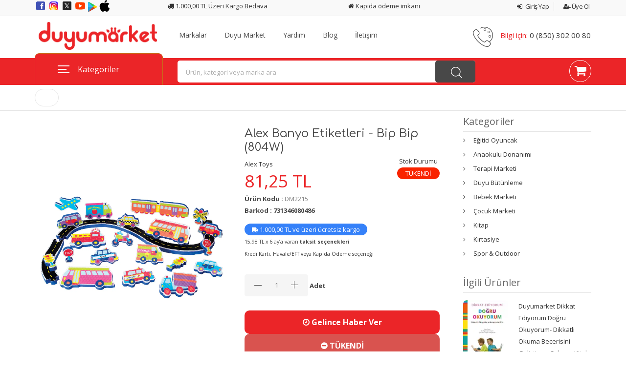

--- FILE ---
content_type: text/html; charset=UTF-8
request_url: https://duyumarket.com.tr/alex-banyo-etiketleri-bip-bip-804w-dm2215
body_size: 50053
content:
<!DOCTYPE html>
<!--[if IE 8 ]><html class="ie" xmlns="http://www.w3.org/1999/xhtml" xml:lang="tr-TR" lang="tr-TR"> <![endif]-->
<!--[if (gte IE 9)|!(IE)]><!-->
<html xmlns="http://www.w3.org/1999/xhtml" xml:lang="tr-TR" lang="tr-TR"><!--<![endif]-->
<html lang="tr">
<head>
    <meta charset="UTF-8">
    <!--[if IE]><meta http-equiv='X-UA-Compatible' content='IE=edge,chrome=1'><![endif]-->
    <title>Alex Banyo Etiketleri - Bip Bip  (804W) Fiyatı, Yorumları - duyumarket</title>
    <meta name="author" content="Duyu Market">
    <meta name="description" content="Alex Banyo Etiketleri - Bip Bip  (804W) ve Banyo Oyuncakları kategorisi ürünlerini en uygun fiyatlarla Duyu Market'ten satın alın">
    <base href="https://duyumarket.com.tr/">
    <meta http-equiv="content-language" content="tr">
    <meta name="viewport" content="width=device-width, initial-scale=1, maximum-scale=5">
    <meta name="robots" content="follow, index, max-snippet:-1, max-video-preview:-1, max-image-preview:large">
    <meta property="og:type" content="product" />
    <meta property="og:url" content="https://duyumarket.com.tr/alex-banyo-etiketleri-bip-bip-804w-dm2215" />
    <meta property="og:title" content="Alex Banyo Etiketleri - Bip Bip  (804W) Fiyatı, Yorumları - duyumarket" />
    <meta property="og:description" content="Alex Banyo Etiketleri - Bip Bip  (804W) ve Banyo Oyuncakları kategorisi ürünlerini en uygun fiyatlarla Duyu Market'ten satın alın" />
    <meta property="og:image" content="https://duyumarket.com.tr/assets/images/product/14331705082123.jpg" />
    <meta property="og:updated_time" content="1768360617">
    <meta name="twitter:card" content="product" />
    <meta name="twitter:title" content="Alex Banyo Etiketleri - Bip Bip  (804W) Fiyatı, Yorumları - duyumarket" />
    <meta name="twitter:description" content="Alex Banyo Etiketleri - Bip Bip  (804W) ve Banyo Oyuncakları kategorisi ürünlerini en uygun fiyatlarla Duyu Market'ten satın alın" />
    <meta name="twitter:image" content="https://duyumarket.com.tr/assets/images/product/14331705082123.jpg" />
    <style>
        @media (min-width: 1200px){
            .container {
                max-width: 90% !important;
            }
        }

        /* common */
        .ribbon {
            width: 100px;
            height: 100px;
            overflow: hidden;
            position: absolute;
        }
        /*
        .ribbon::before,
        .ribbon::after {
            position: absolute;
            z-index: -1;
            content: '';
            display: block;
            border: 5px solid #56e256;
        }
        */
        .ribbon span {
            position: absolute;
            display: block;
            width: 175px;
            padding: 5px 0;
            background-color: #56e256;
            box-shadow: 0 2px 2px rgba(0,0,0,.1);
            color: #fff;
            font: 700 9px/1 'Lato', sans-serif;
            text-shadow: 0 1px 1px rgba(0,0,0,.2);
            text-transform: uppercase;
            text-align: center;
        }

        /* top left*/
        .ribbon-top-left {
            top: -10px;
            left: -10px;
        }
        .ribbon-top-left::before,
        .ribbon-top-left::after {
            border-top-color: transparent;
            border-left-color: transparent;
        }
        .ribbon-top-left::before {
            top: 0;
            right: 0;
        }
        .ribbon-top-left::after {
            bottom: 0;
            left: 0;
        }
        .ribbon-top-left span {
            right: -25px;
            top: 30px;
            transform: rotate(-45deg);
        }

        /* top right*/
        .ribbon-top-right {
            top: -11px;
            right: -11px;
        }
        .ribbon-top-right::before,
        .ribbon-top-right::after {
            border-top-color: transparent;
            border-right-color: transparent;
        }
        .ribbon-top-right::before {
            top: 0;
            left: 0;
        }
        .ribbon-top-right::after {
            bottom: 0;
            right: 0;
        }
        .ribbon-top-right span {
            left: -22px;
            top: 26px;
            transform: rotate(45deg);
        }

        /* bottom left*/
        .ribbon-bottom-left {
            bottom: -10px;
            left: -10px;
        }
        .ribbon-bottom-left::before,
        .ribbon-bottom-left::after {
            border-bottom-color: transparent;
            border-left-color: transparent;
        }
        .ribbon-bottom-left::before {
            bottom: 0;
            right: 0;
        }
        .ribbon-bottom-left::after {
            top: 0;
            left: 0;
        }
        .ribbon-bottom-left span {
            right: -25px;
            bottom: 30px;
            transform: rotate(225deg);
        }

        /* bottom right*/
        .ribbon-bottom-right {
            bottom: -10px;
            right: -10px;
        }
        .ribbon-bottom-right::before,
        .ribbon-bottom-right::after {
            border-bottom-color: transparent;
            border-right-color: transparent;
        }
        .ribbon-bottom-right::before {
            bottom: 0;
            left: 0;
        }
        .ribbon-bottom-right::after {
            top: 0;
            right: 0;
        }
        .ribbon-bottom-right span {
            left: -25px;
            bottom: 30px;
            transform: rotate(-225deg);
        }
    </style>
    <!-- Favicon -->
    <link rel="canonical" href="https://duyumarket.com.tr/alex-banyo-etiketleri-bip-bip-804w-dm2215"/>
    <link rel="icon" href="https://duyumarket.com.tr/assets/theme/duyumarket/favicon/favicon.ico">
    <link rel="apple-touch-icon" sizes="57x57" href="https://duyumarket.com.tr/assets/theme/duyumarket/favicon/apple-icon-57x57.png">
    <link rel="apple-touch-icon" sizes="60x60" href="https://duyumarket.com.tr/assets/theme/duyumarket/favicon/apple-icon-60x60.png">
    <link rel="apple-touch-icon" sizes="72x72" href="https://duyumarket.com.tr/assets/theme/duyumarket/favicon/apple-icon-72x72.png">
    <link rel="apple-touch-icon" sizes="76x76" href="https://duyumarket.com.tr/assets/theme/duyumarket/favicon/apple-icon-76x76.png">
    <link rel="apple-touch-icon" sizes="114x114" href="https://duyumarket.com.tr/assets/theme/duyumarket/favicon/apple-icon-114x114.png">
    <link rel="apple-touch-icon" sizes="120x120" href="https://duyumarket.com.tr/assets/theme/duyumarket/favicon/apple-icon-120x120.png">
    <link rel="apple-touch-icon" sizes="144x144" href="https://duyumarket.com.tr/assets/theme/duyumarket/favicon/apple-icon-144x144.png">
    <link rel="apple-touch-icon" sizes="152x152" href="https://duyumarket.com.tr/assets/theme/duyumarket/favicon/apple-icon-152x152.png">
    <link rel="apple-touch-icon" sizes="180x180" href="https://duyumarket.com.tr/assets/theme/duyumarket/favicon/apple-icon-180x180.png">
    <link rel="apple-touch-icon" sizes="192x192" href="https://duyumarket.com.tr/assets/theme/duyumarket/favicon/android-icon-192x192.png">
    <link rel="apple-touch-icon" sizes="32x32" href="https://duyumarket.com.tr/assets/theme/duyumarket/favicon/favicon-32x32.png">
    <link rel="apple-touch-icon" sizes="96x96" href="https://duyumarket.com.tr/assets/theme/duyumarket/favicon/favicon-96x96.png">
    <link rel="apple-touch-icon" sizes="16x16" href="https://duyumarket.com.tr/assets/theme/duyumarket/favicon/favicon-16x16.png">
    <link rel="manifest" href="https://duyumarket.com.tr/assets/theme/duyumarket/favicon/manifest.json">
    <meta name="msapplication-TileColor" content="#eb2528">
    <meta name="msapplication-TileImage" content="https://duyumarket.com.tr/assets/theme/duyumarket/favicon/ms-icon-144x144.png">
    <meta name="theme-color" content="#eb2528">
    <link rel="manifest" href="https://duyumarket.com.tr/manifest.json">
    <script>
        var theme = 'duyumarket';
        var base_url = 'https://duyumarket.com.tr/';
    </script>
    <script type="application/ld+json">
    {
    "@context":"http://schema.org",
    "@type":"WebSite",
    "url":"https://duyumarket.com.tr/",
    "name":"DuyuMarket",
    "potentialAction":[{
    "@type":"SearchAction",
    "target":"https://duyumarket.com.tr/ara/?q={q}",
    "query-input": {
    "@type": "PropertyValueSpecification",
    "valueRequired": true,
    "valueMaxlength": 150,
    "valueName": "q"
    }
    }]
    }
    </script>
    <script type="application/ld+json">
    {
        "@context": "http://schema.org",
        "@type": "Organization",
        "name": "DuyuMarket",
        "url": "https://duyumarket.com.tr/",
        "logo": "https://duyumarket.com.tr/assets/images/logo-black.png",
        "sameAs": [ "https://www.facebook.com/duyumarket",
        "https://www.twitter.com/duyu_market",
        "https://www.instagram.com/duyu_market",
        "https://www.youtube.com/@DuyuMarketTV",
        "https://www.linkedin.com/company/duyu-market/"]
     }
    </script>
    <meta name="google-site-verification" content="EYbRq35HLqJohEBwi9EU62QChnPrvKO6Ry3fqvNruRA"/>
        <!-- Global site tag (gtag.js) - Google Ads: 874266622 -->
    <script async src="https://www.googletagmanager.com/gtag/js?id=AW-874266622"></script>
    <script>
        window.dataLayer = window.dataLayer || [];
        function gtag(){dataLayer.push(arguments);}
        gtag('js', new Date());
        gtag('config', 'AW-874266622', { ' allow_enhanced_conversions' : true } ) ;
    </script>
    <!-- Google Tag Manager -->
    <script>(function(w,d,s,l,i){w[l]=w[l]||[];w[l].push({'gtm.start':
                new Date().getTime(),event:'gtm.js'});var f=d.getElementsByTagName(s)[0],
            j=d.createElement(s),dl=l!='dataLayer'?'&l='+l:'';j.async=true;j.src=
            'https://www.googletagmanager.com/gtm.js?id='+i+dl;f.parentNode.insertBefore(j,f);
        })(window,document,'script','dataLayer','GTM-TQXBPRN');</script>
    <!-- End Google Tag Manager -->
    <!-- End Google Tag Manager -->
    <!-- Meta Pixel Code -->
    <script>
    !function(f,b,e,v,n,t,s)
    {if(f.fbq)return;n=f.fbq=function(){n.callMethod?
    n.callMethod.apply(n,arguments):n.queue.push(arguments)};
    if(!f._fbq)f._fbq=n;n.push=n;n.loaded=!0;n.version='2.0';
    n.queue=[];t=b.createElement(e);t.async=!0;
    t.src=v;s=b.getElementsByTagName(e)[0];
    s.parentNode.insertBefore(t,s)}(window, document,'script',
    'https://connect.facebook.net/en_US/fbevents.js');
    fbq('init', '814739439817951');
    fbq('track', 'PageView');
    </script>
    <noscript><img height="1" width="1" style="display:none" src="https://www.facebook.com/tr?id=814739439817951&ev=PageView&noscript=1"/></noscript>
    <!-- End Meta Pixel Code -->
    <!-- Google Analytics Code -->
    <script async src="https://www.googletagmanager.com/gtag/js?id=G-1E6V5W3PN1"></script>
    <script>
        window.dataLayer = window.dataLayer || [];
        function gtag(){dataLayer.push(arguments);}
        gtag('js', new Date());
        gtag('config', 'G-1E6V5W3PN1');
    </script>
    <!-- Google Analytics Code -->
    <link href="https://fonts.googleapis.com/css2?family=Varela+Round&display=swap" rel="stylesheet">
    <link href="https://fonts.googleapis.com/css2?family=Comfortaa:wght@300..700&display=swap" rel="stylesheet">
    <link rel="stylesheet" type="text/css" href="https://cdn.duyumarket.com.tr/stylesheets/bootstrap.min.css" async>
    <link rel="stylesheet" type="text/css" href="https://cdn.duyumarket.com.tr/stylesheets/animate.min.css" async>
    <link rel="stylesheet" type="text/css" href="https://cdn.duyumarket.com.tr/stylesheets/responsive.min.css" async>
    <link rel="stylesheet" type="text/css" href="https://duyumarket.com.tr/assets/theme/duyumarket/stylesheets/style.css?v=1.0.5" async>
        <script data-cfasync="false" nonce="adc33897-2fb3-4374-8f50-433f91c3c65f">try{(function(w,d){!function(j,k,l,m){if(j.zaraz)console.error("zaraz is loaded twice");else{j[l]=j[l]||{};j[l].executed=[];j.zaraz={deferred:[],listeners:[]};j.zaraz._v="5874";j.zaraz._n="adc33897-2fb3-4374-8f50-433f91c3c65f";j.zaraz.q=[];j.zaraz._f=function(n){return async function(){var o=Array.prototype.slice.call(arguments);j.zaraz.q.push({m:n,a:o})}};for(const p of["track","set","debug"])j.zaraz[p]=j.zaraz._f(p);j.zaraz.init=()=>{var q=k.getElementsByTagName(m)[0],r=k.createElement(m),s=k.getElementsByTagName("title")[0];s&&(j[l].t=k.getElementsByTagName("title")[0].text);j[l].x=Math.random();j[l].w=j.screen.width;j[l].h=j.screen.height;j[l].j=j.innerHeight;j[l].e=j.innerWidth;j[l].l=j.location.href;j[l].r=k.referrer;j[l].k=j.screen.colorDepth;j[l].n=k.characterSet;j[l].o=(new Date).getTimezoneOffset();if(j.dataLayer)for(const t of Object.entries(Object.entries(dataLayer).reduce((u,v)=>({...u[1],...v[1]}),{})))zaraz.set(t[0],t[1],{scope:"page"});j[l].q=[];for(;j.zaraz.q.length;){const w=j.zaraz.q.shift();j[l].q.push(w)}r.defer=!0;for(const x of[localStorage,sessionStorage])Object.keys(x||{}).filter(z=>z.startsWith("_zaraz_")).forEach(y=>{try{j[l]["z_"+y.slice(7)]=JSON.parse(x.getItem(y))}catch{j[l]["z_"+y.slice(7)]=x.getItem(y)}});r.referrerPolicy="origin";r.src="/cdn-cgi/zaraz/s.js?z="+btoa(encodeURIComponent(JSON.stringify(j[l])));q.parentNode.insertBefore(r,q)};["complete","interactive"].includes(k.readyState)?zaraz.init():j.addEventListener("DOMContentLoaded",zaraz.init)}}(w,d,"zarazData","script");window.zaraz._p=async d$=>new Promise(ea=>{if(d$){d$.e&&d$.e.forEach(eb=>{try{const ec=d.querySelector("script[nonce]"),ed=ec?.nonce||ec?.getAttribute("nonce"),ee=d.createElement("script");ed&&(ee.nonce=ed);ee.innerHTML=eb;ee.onload=()=>{d.head.removeChild(ee)};d.head.appendChild(ee)}catch(ef){console.error(`Error executing script: ${eb}\n`,ef)}});Promise.allSettled((d$.f||[]).map(eg=>fetch(eg[0],eg[1])))}ea()});zaraz._p({"e":["(function(w,d){})(window,document)"]});})(window,document)}catch(e){throw fetch("/cdn-cgi/zaraz/t"),e;};</script></head>
<body class="header_sticky">
<!-- Google Tag Manager (noscript) -->
<noscript><iframe src="https://www.googletagmanager.com/ns.html?id=GTM-TQXBPRN"
                  height="0" width="0" style="display:none;visibility:hidden"></iframe></noscript>
<!-- End Google Tag Manager (noscript) -->
<style>
    .varela-round-regular {
        font-family: "Comfortaa", sans-serif;
        font-optical-sizing: auto;
        font-weight: 400;
        font-style: normal;
    }

    #PreLoading {
        -webkit-animation: rotation 2s infinite linear;
    }

    @-webkit-keyframes rotation {
        from {
            -webkit-transform: rotate(359deg);
        }
        to {
            -webkit-transform: rotate(0deg);
        }
    }
</style>
<div class="boxed style1">
    <div class="GeneralPopup">
        <div class="container">
            <div class="row">
                <div class="col-sm-3"></div>
                <div class="col-sm-6 center">
                    <div class="popup">
                        <span class="GeneralPopupClose"></span>
                        <div class="GeneralPopupContent">
                            <i class="fa fa-spinner fa-pulse fa-4x fa-fw" style="color: #2bf97d;"></i>
                            Lütfen Bekleyin..
                        </div>
                    </div>
                </div>
                <div class="col-sm-3"></div>
            </div>
        </div>
    </div>

    <div class="UpdateProductBasketWindow" style="width: 100%;background: #00000080;height: 100%;">
        <div class="container" style="top: 20%;position: relative;">
            <div class="row">
                <div class="col-md-3 col-sm-12"></div>
                <div class="col-md-6 col-sm-12 center">
                    <div class="popup">
                        <span id="CloseUpdateProductBasketWindow"></span>
                        <div id="PopupIcon">
                            <i class="fa fa-spinner fa-pulse fa-4x fa-fw" style="color: #2bf97d;"></i>
                        </div>
                        <div class="clearfix" style="height:25px;"></div>
                        <div class="h3" id="PopupMessage">
                            Lütfen Bekleyin..
                        </div>
                    </div>
                </div>
                <div class="col-sm-3"></div>
            </div>
        </div>
    </div>

    <div class="AnnouncementWindow">
        <div class="container">
            <div class="row">
                <div class="col-sm-3"></div>
                <div class="col-sm-6 center">
                    <div class="popup">
                        <span></span>
                        <div class="AnnouncementContent">
                            <i class="fa fa-spinner fa-pulse fa-4x fa-fw" style="color: #2bf97d;"></i>
                            Lütfen Bekleyin..
                        </div>
                    </div>
                </div>
                <div class="col-sm-3"></div>
            </div>
        </div>
    </div>

    <div class="AddNewAddressPanel">
        <div class="container">
            <div class="row">
                <div class="col-sm-1"></div>
                <div class="col-sm-10">
                    <div class="popup">
                        <span id="CloseAddNewAddressPanel"></span>
                        <div id="AddNewAddressFormLoad">
                            <div class="center">
                                <i class="fa fa-spinner fa-pulse fa-4x fa-fw" style="color: #2bf97d;"></i>
                                <div class="clearfix" style="height:25px;"></div>
                                <div class="h3">
                                    Lütfen Bekleyin..
                                </div>
                            </div>
                        </div>
                    </div>
                </div>
                <div class="col-sm-1"></div>
            </div>
        </div>
    </div>

    <div class="AddProductBasketWindow" style="width: 100%;background: #00000080;height: 100%;">
        <div class="container" style="top: 20%;position: relative;">
            <div class="row">
                <div class="col-md-3 col-sm-12"></div>
                <div class="col-md-6 col-sm-12 center">
                    <div class="popup">
                        <span></span>
                        <i class="fa fa-check-circle fa-4x" style="color: #2bf97d;"></i>
                        <div class="clearfix" style="height:25px;"></div>
                        <div class="h3">
                            Ürün sepete eklendi.
                        </div>
                        <div class="divider5"></div>
                        <fiv class="h4">
                            <a href="https://duyumarket.com.tr/sepetim" title="Sepete Git"><i class="fa fa-shopping-cart"></i> Sepete Git</a>
                        </fiv>
                    </div>
                </div>
                <div class="col-2"></div>
            </div>
        </div>
    </div>

    <div class="LoginPanelWindow" style="width: 100%;background: #00000080;height: 100%;">
        <div class="container" style="top: 20%;position: relative;">
            <div class="row d-block d-sm-none">
                <div class="col-12 center">
                    <div class="popup">
                        <span></span>
                        <form action="https://duyumarket.com.tr/uye-girisi/kontrol" class="Login" method="POST" accept-charset="utf-8">
                            <input type="hidden" name="redirect" value="https://duyumarket.com.tr/alex-banyo-etiketleri-bip-bip-804w-dm2215">
                            <div class="form-group">
                            <input type="text" name="email" placeholder="E-Posta Adresiniz veya Telefon Numaranız" class="form-control" autocomplete="email">
                            </div>
                            <!--
                            <div class="form-group">
                                <input type="text" name="telephone" placeholder="" class="form-control" autocomplete="telephone">
                            </div>
                            -->
                            <div class="form-group">
                            <input type="password" name="password" placeholder="Şifreniz" class="form-control" autocomplete="current-password">
                            </div>
                            <div class="clearfix" style="height:10px;"></div>
                            <div class="form-group">
                            <button type="submit" class="btn-info btn-block btn-login-submit">GİRİŞ YAP <i class="fa fa-angle-double-right fa-lg"></i> </button>
                            <div class="clearfix" style="height:5px;"></div>
                            <button type="reset" onClick="window.location.href='https://duyumarket.com.tr/yeni-uyelik'" class="btn btn-warning btn-block">YENİ ÜYELİK <i class="fa fa-plus"></i></button>
                            <div class="clearfix" style="height:5px;"></div>
                            <button type="reset" onClick="$('.Login').hide(); $('.LostPassword').show();" class="btn-block LostPasswordButton" style="background-color:#eb2528;color: #ffffff;font-weight: 700;">ŞİFREMi UNUTTUM <i class="fa fa-question-circle fa-lg"></i> </button>
                            </div>
                            <div class="alert alert-success LoginSuccess" style="display: none;">
                                <i class="fa fa-check"></i> Giriş Başarılı Yönlendiriliyorsunuz..
                            </div>
                            <div class="alert alert-danger LoginFailed" style="display: none;">
                                <i class="fa fa-warning"></i> E-Posta veya Şifrenizi Kontrol Edin.
                            </div>
                        </form>
                        <form action="https://duyumarket.com.tr/sifremi-unuttum" class="LostPassword" style="display: none;" method="POST">
                            <div class="form-group">
                                <input type="text" name="email" placeholder="E-Posta Adresiniz veya Telefon Numaranız" class="form-control" autocomplete="email">
                            </div>
                            <!--
                            <div class="form-group">
                                <input type="text" name="telephone" placeholder="" class="form-control" autocomplete="telephone">
                            </div>
                            -->
                            <div class="form-group">
                                <button type="submit" class="btn-block LostPasswordButton" style="background-color:#eb2528;color: #ffffff;font-weight: 700;">YENİ ŞİFRE GÖNDER <i class="fa fa-question-circle fa-lg"></i> </button>
                            </div>
                            <div class="form-group">
                                <a href="#" onClick="$('.Login').show(); $('.LostPassword').hide(); return false;" title="Geri Git"><i class="fa fa-long-arrow-left  fa-lg"></i> Geri Git</a>
                            </div>
                            <div class="alert alert-success LostPasswordSuccess" style="display: none;">
                                <i class="fa fa-check"></i> Yeni şifreniz mail adresinize ve <b class="NewPassTelephone"></b> ile biten telefon numaranıza SMS olarak gönderildi.<br/>Lütfen "Spam", "Junk", "Gereksiz" klasörlerinizi kontrol etmeyi unutmayın.
                            </div>
                            <div class="alert alert-danger LostPasswordFailed" style="display: none;">
                                <i class="fa fa-warning"></i> E-Posta adresiniz sistemimizde kayıtlı değil.
                            </div>
                        </form>
                        <div class="clearfix" style="margin-bottom:10px;"></div>
                        <div class="alert alert-info LoginInfo" style="display: none;">
                            <i class="fa fa-spinner fa-pulse fa-fw"></i>
                            <span class="sr-only">Loading...</span> Lütfen Bekleyin..
                        </div>
                    </div>
                </div>
            </div>
            <div class="row d-none d-sm-block">
                <div class="col-md-6 offset-md-3 center">
                    <div class="popup">
                        <span></span>
                        <form action="https://duyumarket.com.tr/uye-girisi/kontrol" class="Login" method="POST" accept-charset="utf-8">
                            <input type="hidden" name="redirect" value="https://duyumarket.com.tr/alex-banyo-etiketleri-bip-bip-804w-dm2215">
                            <div class="form-group">
                                <label for="email">E-Posta Adresiniz veya Telefon Numaranız</label>
                                <input type="text" name="email" id="email" placeholder="E-Posta Adresiniz veya Telefon Numaranız" class="form-control" autocomplete="email">
                            </div>
                            <div class="form-group">
                            <input type="password" name="password" placeholder="Şifreniz" class="form-control" autocomplete="current-password">
                            </div>
                            <div class="clearfix" style="height:10px;"></div>
                            <div class="form-group">
                            <button type="submit" class="btn-info btn-sm pull-left btn-login-submit">GİRİŞ YAP <i class="fa fa-angle-double-right fa-lg"></i> </button>
                            <button type="reset" onClick="window.location.href='https://duyumarket.com.tr/yeni-uyelik'" class="btn btn-warning btn-sm">YENİ ÜYELİK <i class="fa fa-plus"></i></button>
                            <button type="reset" onClick="$('.Login').hide(); $('.LostPassword').show();" class="btn-sm pull-right" style="background-color:#eb2528;color: #ffffff;font-weight: 700;">ŞİFREMi UNUTTUM <i class="fa fa-question-circle fa-lg"></i> </button>
                            </div>
                            <div class="alert alert-success LoginSuccess" style="display: none;">
                                <i class="fa fa-check"></i> Giriş Başarılı Yönlendiriliyorsunuz..
                            </div>
                            <div class="alert alert-danger LoginFailed" style="display: none;">
                                <i class="fa fa-warning"></i> E-Posta veya Şifrenizi Kontrol Edin.
                            </div>
                        </form>
                        <form action="https://duyumarket.com.tr/sifremi-unuttum" class="LostPassword" style="display: none;" method="POST">
                            <div class="form-group">
                                <label for="email">E-Posta Adresiniz veya Telefon Numaranız</label>
                                <input type="text" name="email" id="LPemail" placeholder="E-Posta Adresiniz veya Telefon Numaranız" class="form-control" autocomplete="email">
                            </div>
                            <div class="form-group">
                                <button type="submit" class="btn-danger btn-block LostPasswordButton">YENİ ŞİFRE GÖNDER <i class="fa fa-question-circle fa-lg"></i> </button>
                            </div>
                            <div class="form-group">
                                <a href="#" onClick="$('.Login').show(); $('.LostPassword').hide(); return false;" title="Geri Git"><i class="fa fa-long-arrow-left  fa-lg"></i> Geri Git</a>
                            </div>
                            <div class="alert alert-success LostPasswordSuccess" style="display: none;">
                                <i class="fa fa-check"></i> Yeni şifreniz mail adresinize ve <b class="NewPassTelephone"></b> ile biten telefon numaranıza SMS olarak gönderildi.<br/>Lütfen "Spam", "Junk", "Gereksiz" klasörlerinizi kontrol etmeyi unutmayın.
                            </div>
                            <div class="alert alert-danger LostPasswordFailed" style="display: none;">
                                <i class="fa fa-warning"></i> E-Posta adresiniz sistemimizde kayıtlı değil.
                            </div>
                        </form>
                        <div class="clearfix" style="margin-bottom:10px;"></div>
                        <div class="alert alert-info LoginInfo" style="display: none;">
                            <i class="fa fa-spinner fa-pulse fa-fw"></i>
                            <span class="sr-only">Yükleniyor...</span> Lütfen Bekleyin..
                        </div>
                    </div>
                </div>
            </div>
        </div>
    </div>
        <section id="header" class="header">
        <div class="header-top style4 d-none d-md-block d-sm-none">
            <div class="container">
                <div class="row">
                    <div class="col-5 d-block d-sm-none">
                        <a href="tel:08503020080" title="Müşteri Hizmetleri">
                            <i class="fa fa-phone"></i> 0850 302 00 80
                        </a>
                    </div>
                    <div class="col-7 d-block d-sm-none" id="UserTopMenu">
                        <ul class="flat-unstyled style2">
                                                            <li>
                                    <a href="#" class="LoginPanel" title="Giriş Yap">
                                        <i class="fa fa-sign-in"></i> Giriş Yap
                                    </a>
                                </li>
                                <li>
                                    <a href="https://duyumarket.com.tr/yeni-uyelik" title="Üye Ol">
                                        <i class="fa fa-user-plus"></i> Üye Ol
                                    </a>
                                </li>
                                                    </ul>
                    </div>
                    <div class="col-2 d-none d-sm-block">
                        <a href="https://www.facebook.com/duyumarket" rel="nofollow" title="Duyu Market Facebook Adresi" target="_blank">
                            <svg xmlns="http://www.w3.org/2000/svg" x="0px" y="0px" width="24" height="24" viewBox="0 0 48 48">
                                <path fill="#3F51B5" d="M42,37c0,2.762-2.238,5-5,5H11c-2.761,0-5-2.238-5-5V11c0-2.762,2.239-5,5-5h26c2.762,0,5,2.238,5,5V37z"></path><path fill="#FFF" d="M34.368,25H31v13h-5V25h-3v-4h3v-2.41c0.002-3.508,1.459-5.59,5.592-5.59H35v4h-2.287C31.104,17,31,17.6,31,18.723V21h4L34.368,25z"></path>
                            </svg>
                        </a>
                        <a href="https://www.instagram.com/duyu_market" rel="nofollow" title="Duyu Market Instagram Adresi" target="_blank">
                            <svg xmlns="http://www.w3.org/2000/svg" x="0px" y="0px" width="24" height="24" viewBox="0 0 48 48">
                                <path fill="#304ffe" d="M41.67,13.48c-0.4,0.26-0.97,0.5-1.21,0.77c-0.09,0.09-0.14,0.19-0.12,0.29v1.03l-0.3,1.01l-0.3,1l-0.33,1.1 l-0.68,2.25l-0.66,2.22l-0.5,1.67c0,0.26-0.01,0.52-0.03,0.77c-0.07,0.96-0.27,1.88-0.59,2.74c-0.19,0.53-0.42,1.04-0.7,1.52 c-0.1,0.19-0.22,0.38-0.34,0.56c-0.4,0.63-0.88,1.21-1.41,1.72c-0.41,0.41-0.86,0.79-1.35,1.11c0,0,0,0-0.01,0 c-0.08,0.07-0.17,0.13-0.27,0.18c-0.31,0.21-0.64,0.39-0.98,0.55c-0.23,0.12-0.46,0.22-0.7,0.31c-0.05,0.03-0.11,0.05-0.16,0.07 c-0.57,0.27-1.23,0.45-1.89,0.54c-0.04,0.01-0.07,0.01-0.11,0.02c-0.4,0.07-0.79,0.13-1.19,0.16c-0.18,0.02-0.37,0.03-0.55,0.03 l-0.71-0.04l-3.42-0.18c0-0.01-0.01,0-0.01,0l-1.72-0.09c-0.13,0-0.27,0-0.4-0.01c-0.54-0.02-1.06-0.08-1.58-0.19 c-0.01,0-0.01,0-0.01,0c-0.95-0.18-1.86-0.5-2.71-0.93c-0.47-0.24-0.93-0.51-1.36-0.82c-0.18-0.13-0.35-0.27-0.52-0.42 c-0.48-0.4-0.91-0.83-1.31-1.27c-0.06-0.06-0.11-0.12-0.16-0.18c-0.06-0.06-0.12-0.13-0.17-0.19c-0.38-0.48-0.7-0.97-0.96-1.49 c-0.24-0.46-0.43-0.95-0.58-1.49c-0.06-0.19-0.11-0.37-0.15-0.57c-0.01-0.01-0.02-0.03-0.02-0.05c-0.1-0.41-0.19-0.84-0.24-1.27 c-0.06-0.33-0.09-0.66-0.09-1c-0.02-0.13-0.02-0.27-0.02-0.4l1.91-2.95l1.87-2.88l0.85-1.31l0.77-1.18l0.26-0.41v-1.03 c0.02-0.23,0.03-0.47,0.02-0.69c-0.01-0.7-0.15-1.38-0.38-2.03c-0.22-0.69-0.53-1.34-0.85-1.94c-0.38-0.69-0.78-1.31-1.11-1.87 C14,7.4,13.66,6.73,13.75,6.26C14.47,6.09,15.23,6,16,6h16c4.18,0,7.78,2.6,9.27,6.26C41.43,12.65,41.57,13.06,41.67,13.48z"></path><path fill="#4928f4" d="M42,16v0.27l-1.38,0.8l-0.88,0.51l-0.97,0.56l-1.94,1.13l-1.9,1.1l-1.94,1.12l-0.77,0.45 c0,0.48-0.12,0.92-0.34,1.32c-0.31,0.58-0.83,1.06-1.49,1.47c-0.67,0.41-1.49,0.74-2.41,0.98c0,0,0-0.01-0.01,0 c-3.56,0.92-8.42,0.5-10.78-1.26c-0.66-0.49-1.12-1.09-1.32-1.78c-0.06-0.23-0.09-0.48-0.09-0.73v-7.19 c0.01-0.15-0.09-0.3-0.27-0.45c-0.54-0.43-1.81-0.84-3.23-1.25c-1.11-0.31-2.3-0.62-3.3-0.92c-0.79-0.24-1.46-0.48-1.86-0.71 c0.18-0.35,0.39-0.7,0.61-1.03c1.4-2.05,3.54-3.56,6.02-4.13C14.47,6.09,15.23,6,16,6h10.8c5.37,0.94,10.32,3.13,14.47,6.26 c0.16,0.39,0.3,0.8,0.4,1.22c0.18,0.66,0.29,1.34,0.32,2.05C42,15.68,42,15.84,42,16z"></path><path fill="#6200ea" d="M42,16v4.41l-0.22,0.68l-0.75,2.33l-0.78,2.4l-0.41,1.28l-0.38,1.19l-0.37,1.13l-0.36,1.12l-0.19,0.59 l-0.25,0.78c0,0.76-0.02,1.43-0.07,2c-0.01,0.06-0.02,0.12-0.02,0.18c-0.06,0.53-0.14,0.98-0.27,1.36 c-0.01,0.06-0.03,0.12-0.05,0.17c-0.26,0.72-0.65,1.18-1.23,1.48c-0.14,0.08-0.3,0.14-0.47,0.2c-0.53,0.18-1.2,0.27-2.02,0.32 c-0.6,0.04-1.29,0.05-2.07,0.05H31.4l-1.19-0.05L30,37.61l-2.17-0.09l-2.2-0.09l-7.25-0.3l-1.88-0.08h-0.26 c-0.78-0.01-1.45-0.06-2.03-0.14c-0.84-0.13-1.49-0.35-1.98-0.68c-0.7-0.45-1.11-1.11-1.35-2.03c-0.06-0.22-0.11-0.45-0.14-0.7 c-0.1-0.58-0.15-1.25-0.18-2c0-0.15,0-0.3-0.01-0.46c-0.01-0.01,0-0.01,0-0.01v-0.58c-0.01-0.29-0.01-0.59-0.01-0.9l0.05-1.61 l0.03-1.15l0.04-1.34v-0.19l0.07-2.46l0.07-2.46l0.07-2.31l0.06-2.27l0.02-0.6c0-0.31-1.05-0.49-2.22-0.64 c-0.93-0.12-1.95-0.23-2.56-0.37c0.05-0.23,0.1-0.46,0.16-0.68c0.18-0.72,0.45-1.4,0.79-2.05c0.18-0.35,0.39-0.7,0.61-1.03 c2.16-0.95,4.41-1.69,6.76-2.17c2.06-0.43,4.21-0.66,6.43-0.66c7.36,0,14.16,2.49,19.54,6.69c0.52,0.4,1.03,0.83,1.53,1.28 C42,15.68,42,15.84,42,16z"></path><path fill="#673ab7" d="M42,18.37v4.54l-0.55,1.06l-1.05,2.05l-0.56,1.08l-0.51,0.99l-0.22,0.43c0,0.31,0,0.61-0.02,0.9 c0,0.43-0.02,0.84-0.05,1.22c-0.04,0.45-0.1,0.86-0.16,1.24c-0.15,0.79-0.36,1.47-0.66,2.03c-0.04,0.07-0.08,0.14-0.12,0.2 c-0.11,0.18-0.24,0.35-0.38,0.51c-0.18,0.22-0.38,0.41-0.61,0.57c-0.34,0.26-0.74,0.47-1.2,0.63c-0.57,0.21-1.23,0.35-2.01,0.43 c-0.51,0.05-1.07,0.08-1.68,0.08l-0.42,0.02l-2.08,0.12h-0.01L27.5,36.6l-2.25,0.13l-3.1,0.18l-3.77,0.22l-0.55,0.03 c-0.51,0-0.99-0.03-1.45-0.09c-0.05-0.01-0.09-0.02-0.14-0.02c-0.68-0.11-1.3-0.29-1.86-0.54c-0.68-0.3-1.27-0.7-1.77-1.18 c-0.44-0.43-0.82-0.92-1.13-1.47c-0.07-0.13-0.14-0.25-0.2-0.39c-0.3-0.59-0.54-1.25-0.72-1.97c-0.03-0.12-0.06-0.25-0.08-0.38 c-0.06-0.23-0.11-0.47-0.14-0.72c-0.11-0.64-0.17-1.32-0.2-2.03v-0.01c-0.01-0.29-0.02-0.57-0.02-0.87l-0.49-1.17l-0.07-0.18 L9.5,25.99L8.75,24.2l-0.12-0.29l-0.72-1.73l-0.8-1.93c0,0,0,0-0.01,0L6.29,18.3L6,17.59V16c0-0.63,0.06-1.25,0.17-1.85 c0.05-0.23,0.1-0.46,0.16-0.68c0.85-0.49,1.74-0.94,2.65-1.34c2.08-0.93,4.31-1.62,6.62-2.04c1.72-0.31,3.51-0.48,5.32-0.48 c7.31,0,13.94,2.65,19.12,6.97c0.2,0.16,0.39,0.32,0.58,0.49C41.09,17.48,41.55,17.91,42,18.37z"></path><path fill="#8e24aa" d="M42,21.35v5.14l-0.57,1.19l-1.08,2.25l-0.01,0.03c0,0.43-0.02,0.82-0.05,1.17c-0.1,1.15-0.38,1.88-0.84,2.33 c-0.33,0.34-0.74,0.53-1.25,0.63c-0.03,0.01-0.07,0.01-0.1,0.02c-0.16,0.03-0.33,0.05-0.51,0.05c-0.62,0.06-1.35,0.02-2.19-0.04 c-0.09,0-0.19-0.01-0.29-0.02c-0.61-0.04-1.26-0.08-1.98-0.11c-0.39-0.01-0.8-0.02-1.22-0.02h-0.02l-1.01,0.08h-0.01l-2.27,0.16 l-2.59,0.2l-0.38,0.03l-3.03,0.22l-1.57,0.12l-1.55,0.11c-0.27,0-0.53,0-0.79-0.01c0,0-0.01-0.01-0.01,0 c-1.13-0.02-2.14-0.09-3.04-0.26c-0.83-0.14-1.56-0.36-2.18-0.69c-0.64-0.31-1.17-0.75-1.6-1.31c-0.41-0.55-0.71-1.24-0.9-2.07 c0-0.01,0-0.01,0-0.01c-0.14-0.67-0.22-1.45-0.22-2.33l-0.15-0.27L9.7,26.35l-0.13-0.22L9.5,25.99l-0.93-1.65l-0.46-0.83 l-0.58-1.03l-1-1.79L6,19.75v-3.68c0.88-0.58,1.79-1.09,2.73-1.55c1.14-0.58,2.32-1.07,3.55-1.47c1.34-0.44,2.74-0.79,4.17-1.02 c1.45-0.24,2.94-0.36,4.47-0.36c6.8,0,13.04,2.43,17.85,6.47c0.22,0.17,0.43,0.36,0.64,0.54c0.84,0.75,1.64,1.56,2.37,2.41 C41.86,21.18,41.94,21.26,42,21.35z"></path><path fill="#c2185b" d="M42,24.71v7.23c-0.24-0.14-0.57-0.31-0.98-0.49c-0.22-0.11-0.47-0.22-0.73-0.32 c-0.38-0.17-0.79-0.33-1.25-0.49c-0.1-0.04-0.2-0.07-0.31-0.1c-0.18-0.07-0.37-0.13-0.56-0.19c-0.59-0.18-1.24-0.35-1.92-0.5 c-0.26-0.05-0.53-0.1-0.8-0.14c-0.87-0.15-1.8-0.24-2.77-0.25c-0.08-0.01-0.17-0.01-0.25-0.01l-2.57,0.02l-3.5,0.02h-0.01 l-7.49,0.06c-2.38,0-3.84,0.57-4.72,0.8c0,0-0.01,0-0.01,0.01c-0.93,0.24-1.22,0.09-1.3-1.54c-0.02-0.45-0.03-1.03-0.03-1.74 l-0.56-0.43l-0.98-0.74l-0.6-0.46l-0.12-0.09L8.88,24.1l-0.25-0.19l-0.52-0.4l-0.96-0.72L6,21.91v-3.4 c0.1-0.08,0.19-0.15,0.29-0.21c1.45-1,3-1.85,4.64-2.54c1.46-0.62,3-1.11,4.58-1.46c0.43-0.09,0.87-0.18,1.32-0.24 c1.33-0.23,2.7-0.34,4.09-0.34c6.01,0,11.53,2.09,15.91,5.55c0.66,0.52,1.3,1.07,1.9,1.66c0.82,0.78,1.59,1.61,2.3,2.49 c0.14,0.18,0.28,0.36,0.42,0.55C41.64,24.21,41.82,24.46,42,24.71z"></path><path fill="#d81b60" d="M42,28.72V32c0,0.65-0.06,1.29-0.18,1.91c-0.18,0.92-0.49,1.8-0.91,2.62c-0.22,0.05-0.47,0.05-0.75,0.01 c-0.63-0.11-1.37-0.44-2.17-0.87c-0.04-0.01-0.08-0.03-0.11-0.05c-0.25-0.13-0.51-0.27-0.77-0.43c-0.53-0.29-1.09-0.61-1.65-0.91 c-0.12-0.06-0.24-0.12-0.35-0.18c-0.64-0.33-1.3-0.63-1.96-0.86c0,0,0,0-0.01,0c-0.14-0.05-0.29-0.1-0.44-0.14 c-0.57-0.16-1.15-0.26-1.71-0.26l-1.1-0.32l-4.87-1.41c0,0,0,0-0.01,0l-2.99-0.87h-0.01l-1.3-0.38c-3.76,0-6.07,1.6-7.19,0.99 c-0.44-0.23-0.7-0.81-0.79-1.95c-0.03-0.32-0.04-0.68-0.04-1.1l-1.17-0.57l-0.05-0.02h-0.01l-0.84-0.42L9.7,26.35l-0.07-0.03 l-0.17-0.09L7.5,25.28L6,24.55v-3.43c0.17-0.15,0.35-0.29,0.53-0.43c0.19-0.15,0.38-0.29,0.57-0.44c0.01,0,0.01,0,0.01,0 c1.18-0.85,2.43-1.6,3.76-2.22c1.55-0.74,3.2-1.31,4.91-1.68c0.25-0.06,0.51-0.12,0.77-0.16c1.42-0.27,2.88-0.41,4.37-0.41 c5.27,0,10.11,1.71,14.01,4.59c1.13,0.84,2.18,1.77,3.14,2.78c0.79,0.83,1.52,1.73,2.18,2.67c0.05,0.07,0.1,0.14,0.15,0.2 c0.37,0.54,0.71,1.09,1.03,1.66C41.64,28.02,41.82,28.37,42,28.72z"></path><path fill="#f50057" d="M41.82,33.91c-0.18,0.92-0.49,1.8-0.91,2.62c-0.19,0.37-0.4,0.72-0.63,1.06c-0.14,0.21-0.29,0.41-0.44,0.6 c-0.36-0.14-0.89-0.34-1.54-0.56c0,0,0,0,0-0.01c-0.49-0.17-1.05-0.35-1.65-0.52c-0.17-0.05-0.34-0.1-0.52-0.15 c-0.71-0.19-1.45-0.36-2.17-0.46c-0.6-0.1-1.19-0.16-1.74-0.16l-0.46-0.13h-0.01l-2.42-0.7l-1.49-0.43l-1.66-0.48h-0.01l-0.54-0.15 l-6.53-1.88l-1.88-0.54l-1.4-0.33l-2.28-0.54l-0.28-0.07c0,0,0,0-0.01,0l-2.29-0.53c0-0.01,0-0.01,0-0.01l-0.41-0.09l-0.21-0.05 l-1.67-0.39l-0.19-0.05l-1.42-1.17L6,27.9v-4.08c0.37-0.36,0.75-0.7,1.15-1.03c0.12-0.11,0.25-0.21,0.38-0.31 c0.12-0.1,0.25-0.2,0.38-0.3c0.91-0.69,1.87-1.31,2.89-1.84c1.3-0.7,2.68-1.26,4.13-1.66c0.28-0.09,0.56-0.17,0.85-0.23 c1.64-0.41,3.36-0.62,5.14-0.62c4.47,0,8.63,1.35,12.07,3.66c1.71,1.15,3.25,2.53,4.55,4.1c0.66,0.79,1.26,1.62,1.79,2.5 c0.05,0.07,0.09,0.13,0.13,0.2c0.32,0.53,0.62,1.08,0.89,1.64c0.25,0.5,0.47,1,0.67,1.52C41.34,32.25,41.6,33.07,41.82,33.91z"></path><path fill="#ff1744" d="M40.28,37.59c-0.14,0.21-0.29,0.41-0.44,0.6c-0.44,0.55-0.92,1.05-1.46,1.49c-0.47,0.39-0.97,0.74-1.5,1.04 c-0.2-0.05-0.4-0.11-0.61-0.19c-0.66-0.23-1.35-0.61-1.99-1.01c-0.96-0.61-1.79-1.27-2.16-1.57c-0.14-0.12-0.21-0.18-0.21-0.18 l-1.7-0.15L30,37.6l-2.2-0.19l-2.28-0.2l-3.37-0.3l-5.34-0.47l-0.02-0.01l-1.88-0.91l-1.9-0.92l-1.53-0.74l-0.33-0.16l-0.41-0.2 l-1.42-0.69L7.43,31.9l-0.59-0.29L6,31.35v-4.47c0.47-0.56,0.97-1.09,1.5-1.6c0.34-0.32,0.7-0.64,1.07-0.94 c0.06-0.05,0.12-0.1,0.18-0.14c0.04-0.05,0.09-0.08,0.13-0.1c0.59-0.48,1.21-0.91,1.85-1.3c0.74-0.47,1.52-0.89,2.33-1.24 c0.87-0.39,1.78-0.72,2.72-0.97c1.63-0.46,3.36-0.7,5.14-0.7c4.08,0,7.85,1.24,10.96,3.37c1.99,1.36,3.71,3.08,5.07,5.07 c0.45,0.64,0.85,1.32,1.22,2.02c0.13,0.26,0.26,0.52,0.37,0.78c0.12,0.25,0.23,0.5,0.34,0.75c0.21,0.52,0.4,1.04,0.57,1.58 c0.32,1,0.56,2.02,0.71,3.08C40.21,36.89,40.25,37.24,40.28,37.59z"></path><path fill="#ff5722" d="M38.39,39.42c0,0.08,0,0.17-0.01,0.26c-0.47,0.39-0.97,0.74-1.5,1.04c-0.22,0.12-0.44,0.24-0.67,0.34 c-0.23,0.11-0.46,0.21-0.7,0.3c-0.34-0.18-0.8-0.4-1.29-0.61c-0.69-0.31-1.44-0.59-2.02-0.68c-0.14-0.03-0.27-0.04-0.39-0.04 l-1.64-0.21h-0.02l-2.04-0.27l-2.06-0.27l-0.96-0.12l-7.56-0.98c-0.49,0-1.01-0.03-1.55-0.1c-0.66-0.06-1.35-0.16-2.04-0.3 c-0.68-0.12-1.37-0.28-2.03-0.45c-0.69-0.16-1.37-0.35-2-0.53c-0.73-0.22-1.41-0.43-1.98-0.62c-0.47-0.15-0.87-0.29-1.18-0.4 c-0.18-0.43-0.33-0.88-0.44-1.34C6.1,33.66,6,32.84,6,32v-1.67c0.32-0.53,0.67-1.05,1.06-1.54c0.71-0.94,1.52-1.8,2.4-2.56 c0.03-0.04,0.07-0.07,0.1-0.09l0.01-0.01c0.31-0.28,0.63-0.53,0.97-0.77c0.04-0.04,0.08-0.07,0.12-0.1 c0.16-0.12,0.33-0.24,0.51-0.35c1.43-0.97,3.01-1.73,4.7-2.24c1.6-0.48,3.29-0.73,5.05-0.73c3.49,0,6.75,1.03,9.47,2.79 c2.01,1.29,3.74,2.99,5.06,4.98c0.16,0.23,0.31,0.46,0.46,0.7c0.69,1.17,1.26,2.43,1.68,3.75c0.05,0.15,0.09,0.3,0.13,0.46 c0.08,0.27,0.15,0.55,0.21,0.83c0.02,0.07,0.04,0.14,0.06,0.22c0.14,0.63,0.24,1.29,0.31,1.95c0,0.01,0,0.01,0,0.01 C38.36,38.22,38.39,38.82,38.39,39.42z"></path><path fill="#ff6f00" d="M36.33,39.42c0,0.35-0.02,0.73-0.06,1.11c-0.02,0.18-0.04,0.36-0.06,0.53c-0.23,0.11-0.46,0.21-0.7,0.3 c-0.45,0.17-0.91,0.31-1.38,0.41c-0.32,0.07-0.65,0.13-0.98,0.16h-0.01c-0.31-0.19-0.67-0.42-1.04-0.68 c-0.67-0.47-1.37-1-1.93-1.43c-0.01-0.01-0.01-0.01-0.02-0.02c-0.59-0.45-1.01-0.79-1.01-0.79l-1.06,0.04l-2.04,0.07l-0.95,0.04 l-3.82,0.14l-3.23,0.12c-0.21,0.01-0.46,0.01-0.77,0h-0.01c-0.42-0.01-0.92-0.04-1.47-0.09c-0.64-0.05-1.34-0.11-2.05-0.18 c-0.69-0.08-1.39-0.16-2.06-0.24c-0.74-0.08-1.44-0.17-2.04-0.25c-0.47-0.06-0.88-0.11-1.21-0.15c-0.28-0.32-0.53-0.65-0.77-1.01 c-0.36-0.54-0.67-1.11-0.91-1.72c-0.18-0.43-0.33-0.88-0.44-1.34c0.29-0.89,0.67-1.73,1.12-2.54c0.36-0.66,0.78-1.29,1.24-1.89 c0.45-0.59,0.94-1.14,1.47-1.64v-0.01c0.15-0.15,0.3-0.29,0.45-0.42c0.28-0.26,0.57-0.5,0.87-0.73h0.01 c0.01-0.02,0.02-0.02,0.03-0.03c0.24-0.19,0.49-0.36,0.74-0.53c1.48-1.01,3.15-1.76,4.95-2.2c1.19-0.29,2.44-0.45,3.73-0.45 c2.54,0,4.94,0.61,7.05,1.71h0.01c1.81,0.93,3.41,2.21,4.7,3.75c0.71,0.82,1.32,1.72,1.82,2.67c0.35,0.64,0.65,1.31,0.9,1.99 c0.02,0.06,0.04,0.11,0.06,0.16c0.17,0.5,0.32,1.02,0.45,1.54c0.09,0.37,0.16,0.75,0.22,1.13c0.02,0.12,0.04,0.23,0.05,0.35 C36.28,37.99,36.33,38.7,36.33,39.42z"></path><path fill="#ff9800" d="M34.28,39.42v0.1c0,0.34-0.03,0.77-0.06,1.23c-0.03,0.34-0.06,0.69-0.09,1.02c-0.32,0.07-0.65,0.13-0.98,0.16 h-0.01C32.76,41.98,32.39,42,32,42h-1.75l-0.38-0.11l-1.97-0.6l-2-0.6l-4.63-1.39l-2-0.6c0,0-0.83,0.33-2,0.72h-0.01 c-0.45,0.15-0.94,0.31-1.46,0.47c-0.65,0.19-1.34,0.38-2.02,0.53c-0.7,0.16-1.39,0.28-2.01,0.33c-0.19,0.02-0.38,0.03-0.55,0.03 c-0.56-0.31-1.1-0.68-1.59-1.09c-0.43-0.36-0.83-0.75-1.2-1.18c-0.28-0.32-0.53-0.65-0.77-1.01c0.07-0.45,0.15-0.89,0.27-1.32 c0.3-1.19,0.77-2.33,1.39-3.37c0.34-0.59,0.72-1.16,1.16-1.69c0.01-0.03,0.04-0.06,0.07-0.08c-0.01-0.01,0-0.01,0-0.01 c0.13-0.17,0.27-0.33,0.41-0.48c0-0.01,0-0.01,0-0.01c0.41-0.44,0.83-0.86,1.29-1.25c0.16-0.13,0.31-0.26,0.48-0.39 c0.03-0.03,0.06-0.05,0.1-0.08c2.25-1.72,5.06-2.76,8.09-2.76c3.44,0,6.57,1.29,8.94,3.41c1.14,1.03,2.11,2.26,2.84,3.63 c0.06,0.1,0.12,0.21,0.17,0.32c0.09,0.18,0.18,0.37,0.26,0.57c0.33,0.72,0.59,1.48,0.77,2.26c0.02,0.08,0.04,0.16,0.06,0.24 c0.08,0.37,0.15,0.75,0.2,1.13C34.24,38.21,34.28,38.81,34.28,39.42z"></path><path fill="#ffc107" d="M32.22,39.42c0,0.2-0.01,0.42-0.02,0.65c-0.02,0.37-0.05,0.77-0.1,1.18c-0.02,0.25-0.06,0.5-0.1,0.75h-5.48 l-1.06-0.17l-4.14-0.66l-0.59-0.09l-1.35-0.22c-0.59,0-1.87,0.26-3.22,0.51c-0.71,0.13-1.43,0.27-2.08,0.36 c-0.08,0.01-0.16,0.02-0.23,0.03h-0.01c-0.7-0.15-1.38-0.38-2.02-0.68c-0.2-0.09-0.4-0.19-0.6-0.3c-0.56-0.31-1.1-0.68-1.59-1.09 c-0.01-0.12-0.02-0.22-0.02-0.27c0-0.26,0.01-0.51,0.03-0.76c0.04-0.64,0.13-1.26,0.27-1.86c0.22-0.91,0.54-1.79,0.97-2.6 c0.08-0.17,0.17-0.34,0.27-0.5c0.04-0.08,0.09-0.15,0.13-0.23c0.18-0.29,0.38-0.57,0.58-0.85c0.42-0.55,0.89-1.07,1.39-1.54 c0.01,0,0.01,0,0.01,0c0.04-0.04,0.08-0.08,0.12-0.11c0.05-0.04,0.09-0.09,0.14-0.12c0.2-0.18,0.4-0.34,0.61-0.49 c0-0.01,0.01-0.01,0.01-0.01c1.89-1.41,4.23-2.24,6.78-2.24c1.98,0,3.82,0.5,5.43,1.38h0.01c1.38,0.76,2.58,1.79,3.53,3.03 c0.37,0.48,0.7,0.99,0.98,1.53h0.01c0.05,0.1,0.1,0.2,0.15,0.3c0.3,0.59,0.54,1.21,0.72,1.85h0.01c0.01,0.05,0.03,0.1,0.04,0.15 c0.12,0.43,0.22,0.87,0.29,1.32c0.01,0.09,0.02,0.19,0.03,0.28C32.19,38.43,32.22,38.92,32.22,39.42z"></path><path fill="#ffd54f" d="M30.17,39.31c0,0.16,0,0.33-0.02,0.49v0.01c0,0.01,0,0.01,0,0.01c-0.02,0.72-0.12,1.43-0.28,2.07 c0,0.04-0.01,0.07-0.03,0.11h-4.67l-3.85-0.83l-0.51-0.11l-0.08,0.02l-4.27,0.88L16.27,42H16c-0.64,0-1.27-0.06-1.88-0.18 c-0.09-0.02-0.18-0.04-0.27-0.06h-0.01c-0.7-0.15-1.38-0.38-2.02-0.68c-0.02-0.11-0.04-0.22-0.05-0.33 c-0.07-0.43-0.1-0.88-0.1-1.33c0-0.17,0-0.34,0.01-0.51c0.03-0.54,0.11-1.07,0.23-1.58c0.08-0.38,0.19-0.75,0.32-1.1 c0.11-0.31,0.24-0.61,0.38-0.9c0.12-0.25,0.26-0.49,0.4-0.73c0.14-0.23,0.29-0.45,0.45-0.67c0.4-0.55,0.87-1.06,1.39-1.51 c0.3-0.26,0.63-0.51,0.97-0.73c1.46-0.96,3.21-1.52,5.1-1.52c0.37,0,0.73,0.02,1.08,0.07h0.02c1.07,0.12,2.07,0.42,2.99,0.87 c0.01,0,0.01,0,0.01,0c1.45,0.71,2.68,1.78,3.58,3.1c0.15,0.22,0.3,0.46,0.43,0.7c0.11,0.19,0.21,0.39,0.3,0.59 c0.14,0.31,0.27,0.64,0.38,0.97h0.01c0.11,0.37,0.21,0.74,0.28,1.13v0.01C30.11,38.16,30.17,38.73,30.17,39.31z"></path><path fill="#ffe082" d="M28.11,39.52v0.03c0,0.59-0.07,1.17-0.21,1.74c-0.05,0.24-0.12,0.48-0.21,0.71h-4.48l-2.29-0.63L18.63,42H16 c-0.64,0-1.27-0.06-1.88-0.18c-0.02-0.03-0.03-0.06-0.04-0.09c-0.14-0.43-0.25-0.86-0.3-1.31c-0.04-0.29-0.06-0.59-0.06-0.9 c0-0.12,0-0.25,0.02-0.37c0.01-0.47,0.08-0.93,0.2-1.37c0.06-0.3,0.15-0.59,0.27-0.87c0.04-0.14,0.1-0.27,0.17-0.4 c0.15-0.34,0.33-0.67,0.53-0.99c0.22-0.32,0.46-0.62,0.73-0.9c0.32-0.36,0.68-0.69,1.09-0.96c0.7-0.51,1.5-0.89,2.37-1.1 c0.58-0.16,1.19-0.24,1.82-0.24c2,0,3.79,0.8,5.09,2.09c0.05,0.05,0.11,0.11,0.16,0.18h0.01c0.14,0.15,0.27,0.3,0.4,0.47 c0.37,0.47,0.68,0.98,0.92,1.54c0.12,0.26,0.22,0.53,0.3,0.81c0.01,0.04,0.02,0.07,0.03,0.11c0.14,0.49,0.23,1,0.25,1.53 C28.1,39.2,28.11,39.36,28.11,39.52z"></path><path fill="#ffecb3" d="M26.06,39.52c0,0.41-0.05,0.8-0.16,1.17c-0.1,0.4-0.25,0.78-0.44,1.14c-0.03,0.06-0.1,0.17-0.1,0.17h-8.88 c-0.01-0.01-0.02-0.03-0.02-0.04c-0.12-0.19-0.22-0.38-0.3-0.59c-0.2-0.46-0.32-0.96-0.36-1.48c-0.02-0.12-0.02-0.25-0.02-0.37 c0-0.06,0-0.13,0.01-0.19c0.01-0.44,0.07-0.86,0.19-1.25c0.1-0.36,0.23-0.69,0.4-1.01c0,0,0.01-0.01,0.01-0.02 c0.12-0.21,0.25-0.42,0.4-0.62c0.49-0.66,1.14-1.2,1.89-1.55c0.01,0,0.01,0,0.01,0c0.24-0.12,0.49-0.22,0.75-0.29c0,0,0,0,0.01,0 c0.46-0.14,0.96-0.21,1.47-0.21c0.59,0,1.16,0.09,1.68,0.28c0.19,0.05,0.37,0.13,0.55,0.22c0,0,0,0,0.01,0 c0.86,0.41,1.59,1.05,2.09,1.85c0.1,0.15,0.19,0.31,0.27,0.48c0.04,0.07,0.08,0.15,0.11,0.22c0.23,0.52,0.37,1.09,0.41,1.69 c0.01,0.05,0.01,0.1,0.01,0.16C26.06,39.36,26.06,39.44,26.06,39.52z"></path><g><path fill="none" stroke="#fff" stroke-linecap="round" stroke-linejoin="round" stroke-miterlimit="10" stroke-width="2" d="M30,11H18c-3.9,0-7,3.1-7,7v12c0,3.9,3.1,7,7,7h12c3.9,0,7-3.1,7-7V18C37,14.1,33.9,11,30,11z"></path><circle cx="31" cy="16" r="1" fill="#fff"></circle></g><g><circle cx="24" cy="24" r="6" fill="none" stroke="#fff" stroke-linecap="round" stroke-linejoin="round" stroke-miterlimit="10" stroke-width="2"></circle></g>
                            </svg>
                        </a>
                        <a href="https://www.x.com/duyu_market" rel="nofollow" title="Duyu Market Twitter Adresi" target="_blank">
                            <svg xmlns="http://www.w3.org/2000/svg" x="0px" y="0px" width="24" height="24" viewBox="0 0 48 48">
                                <path fill="#212121" fill-rule="evenodd" d="M38,42H10c-2.209,0-4-1.791-4-4V10c0-2.209,1.791-4,4-4h28	c2.209,0,4,1.791,4,4v28C42,40.209,40.209,42,38,42z" clip-rule="evenodd"></path><path fill="#fff" d="M34.257,34h-6.437L13.829,14h6.437L34.257,34z M28.587,32.304h2.563L19.499,15.696h-2.563 L28.587,32.304z"></path><polygon fill="#fff" points="15.866,34 23.069,25.656 22.127,24.407 13.823,34"></polygon><polygon fill="#fff" points="24.45,21.721 25.355,23.01 33.136,14 31.136,14"></polygon>
                            </svg>
                        </a>
                        <a href="https://www.youtube.com/c/DuyuMarketTV" rel="nofollow" title="Duyu Market Youtube Adresi" target="_blank">
                            <svg xmlns="http://www.w3.org/2000/svg" x="0px" y="0px" width="24" height="24" viewBox="0 0 48 48">
                                <path fill="#FF3D00" d="M43.2,33.9c-0.4,2.1-2.1,3.7-4.2,4c-3.3,0.5-8.8,1.1-15,1.1c-6.1,0-11.6-0.6-15-1.1c-2.1-0.3-3.8-1.9-4.2-4C4.4,31.6,4,28.2,4,24c0-4.2,0.4-7.6,0.8-9.9c0.4-2.1,2.1-3.7,4.2-4C12.3,9.6,17.8,9,24,9c6.2,0,11.6,0.6,15,1.1c2.1,0.3,3.8,1.9,4.2,4c0.4,2.3,0.9,5.7,0.9,9.9C44,28.2,43.6,31.6,43.2,33.9z"></path><path fill="#FFF" d="M20 31L20 17 32 24z"></path>
                            </svg>
                        </a>
                        <a href="https://play.google.com/store/apps/details?id=com.tr.bi.duyumarket" rel="nofollow" title="Duyu Market Uygulaması" target="_blank">
                            <svg width="20" height="20" version="1.1" id="Layer_1" xmlns="http://www.w3.org/2000/svg" xmlns:xlink="http://www.w3.org/1999/xlink"
                                 viewBox="0 0 511.999 511.999" xml:space="preserve">
<g>
    <path style="fill:#32BBFF;" d="M382.369,175.623C322.891,142.356,227.427,88.937,79.355,6.028
		C69.372-0.565,57.886-1.429,47.962,1.93l254.05,254.05L382.369,175.623z"/>
    <path style="fill:#32BBFF;" d="M47.962,1.93c-1.86,0.63-3.67,1.39-5.401,2.308C31.602,10.166,23.549,21.573,23.549,36v439.96
		c0,14.427,8.052,25.834,19.012,31.761c1.728,0.917,3.537,1.68,5.395,2.314L302.012,255.98L47.962,1.93z"/>
    <path style="fill:#32BBFF;" d="M302.012,255.98L47.956,510.035c9.927,3.384,21.413,2.586,31.399-4.103
		c143.598-80.41,237.986-133.196,298.152-166.746c1.675-0.941,3.316-1.861,4.938-2.772L302.012,255.98z"/>
</g>
                                <path style="fill:#2C9FD9;" d="M23.549,255.98v219.98c0,14.427,8.052,25.834,19.012,31.761c1.728,0.917,3.537,1.68,5.395,2.314
	L302.012,255.98H23.549z"/>
                                <path style="fill:#29CC5E;" d="M79.355,6.028C67.5-1.8,53.52-1.577,42.561,4.239l255.595,255.596l84.212-84.212
	C322.891,142.356,227.427,88.937,79.355,6.028z"/>
                                <path style="fill:#D93F21;" d="M298.158,252.126L42.561,507.721c10.96,5.815,24.939,6.151,36.794-1.789
	c143.598-80.41,237.986-133.196,298.152-166.746c1.675-0.941,3.316-1.861,4.938-2.772L298.158,252.126z"/>
                                <path style="fill:#FFD500;" d="M488.45,255.98c0-12.19-6.151-24.492-18.342-31.314c0,0-22.799-12.721-92.682-51.809l-83.123,83.123
	l83.204,83.205c69.116-38.807,92.6-51.892,92.6-51.892C482.299,280.472,488.45,268.17,488.45,255.98z"/>
                                <path style="fill:#FFAA00;" d="M470.108,287.294c12.191-6.822,18.342-19.124,18.342-31.314H294.303l83.204,83.205
	C446.624,300.379,470.108,287.294,470.108,287.294z"/>
</svg>
                        </a>

                        <a href="https://apps.apple.com/tr/app/duyumarket/id6446130392?l=tr" rel="nofollow" title="Duyu Market Uygulaması" target="_blank">
                            <svg fill="#000000"  version="1.1" xmlns="http://www.w3.org/2000/svg" xmlns:xlink="http://www.w3.org/1999/xlink"  width="24"
                                 height="24" viewBox="0 0 512 512" xml:space="preserve">

<g id="7935ec95c421cee6d86eb22ecd114eed">

    <path style="display: inline;" d="M248.644,123.476c-5.45-29.71,8.598-60.285,25.516-80.89
		c18.645-22.735,50.642-40.17,77.986-42.086c4.619,31.149-8.093,61.498-24.826,82.965
		C309.37,106.527,278.508,124.411,248.644,123.476z M409.034,231.131c8.461-23.606,25.223-44.845,51.227-59.175
		c-26.278-32.792-63.173-51.83-97.99-51.83c-46.065,0-65.542,21.947-97.538,21.947c-32.96,0-57.965-21.947-97.866-21.947
		c-39.127,0-80.776,23.848-107.19,64.577c-9.712,15.055-16.291,33.758-19.879,54.59c-9.956,58.439,4.916,134.557,49.279,202.144
		c21.57,32.796,50.321,69.737,87.881,70.059c33.459,0.327,42.951-21.392,88.246-21.616c45.362-0.258,53.959,21.841,87.372,21.522
		c37.571-0.317,67.906-41.199,89.476-73.991c15.359-23.532,21.167-35.418,33.11-62.023
		C414.435,352.487,389.459,285.571,409.034,231.131z">

    </path>

</g>

</svg>
                        </a>
                    </div>
                    <div class="col-4 text-center d-none d-sm-block" title="Seçili ürünlerde 1.000,00 TL üzeri kargo bedava" style="color:#242933;">
                        <a href="https://duyumarket.com.tr/teslimat-sartlari/#ucretsiz-kargo">
                            <i class="fa fa-truck"></i> 1.000,00 TL Üzeri Kargo Bedava
                        </a>
                    </div>
                    <div class="col-3 text-center d-none d-sm-block" title="1.500,00 TL'na kadar nakit veya kredi kartıyla kapıda ödeme yapabilirsiniz" style="color:#242933;">
                        <a href="https://duyumarket.com.tr/hesap-bilgileri/#kapida-odeme">
                            <i class="fa fa-home"></i> Kapıda ödeme imkanı
                        </a>
                    </div>
                    <div class="col-3 d-none d-sm-block">
                        <ul class="flat-unstyled style2">
                                                            <li>
                                    <!--
                                    <strong>Merhaba Ziyaretçi</strong>
                                    -->
                                    <a href="#" class="LoginPanel">
                                        <i class="fa fa-sign-in"></i> Giriş Yap
                                    </a>
                                </li>
                                <li>
                                    <a href="https://duyumarket.com.tr/yeni-uyelik">
                                        <i class="fa fa-user-plus"></i> Üye Ol
                                    </a>
                                </li>
                                                    </ul>
                    </div>
                </div>
            </div>
        </div>
        <div class="header-middle">
            <div class="container">
                <div class="row">
                    <div class="col-md-12">
                        <div id="logo" class="logo style1">
                            <a href="https://duyumarket.com.tr/" title="duyumarket">
                                <img src="https://duyumarket.com.tr/assets/images/logo2024.png?v=1.0" style="padding: 10px;" alt="https://duyumarket.com.tr/" class="d-none d-sm-inline">
                            </a>
                        </div>
                        <!-- /#logo -->
                        <div class="nav-wrap">
                            <div id="mainnav" class="mainnav style1">
                                <ul class="menu top">
                                    <li class="d-block d-sm-none">
                                        <a href="#" title="Ürün Kategorileri" class="btn-menu-mega-mainnav">Ürün Kategorileri</a>
                                    </li>
                                    <li>
                                        <a href="https://duyumarket.com.tr/markalar" title="Markalar">Markalar</a>
                                    </li>
                                                                            <li class="column-1">
                                            <a href="https://duyumarket.com.tr/duyu-market" title="Duyu Market">Duyu Market</a>
                                                                                        </li>
                                                                                <li class="column-1">
                                            <a href="https://duyumarket.com.tr/yardim" title="Yardım">Yardım</a>
                                                <ul class="submenu">                                                        <li>
                                                            <a
                                                                href="https://duyumarket.com.tr/hesap-bilgileri"
                                                                title="Hesap Bilgileri ve Ödeme"
                                                            >
                                                                <i class="fa fa-angle-right" aria-hidden="true"></i>
                                                                Hesap Bilgileri ve Ödeme                                                            </a>
                                                        </li>
                                                                                                                <li>
                                                            <a
                                                                href="https://duyumarket.com.tr/mesafeli-satis-sozlesmesi"
                                                                title="Mesafeli Satış Sözleşmesi"
                                                            >
                                                                <i class="fa fa-angle-right" aria-hidden="true"></i>
                                                                Mesafeli Satış Sözleşmesi                                                            </a>
                                                        </li>
                                                                                                                <li>
                                                            <a
                                                                href="https://duyumarket.com.tr/teslimat-sartlari"
                                                                title="Kargo ve Teslimat"
                                                            >
                                                                <i class="fa fa-angle-right" aria-hidden="true"></i>
                                                                Kargo ve Teslimat                                                            </a>
                                                        </li>
                                                                                                                <li>
                                                            <a
                                                                href="https://duyumarket.com.tr/iade-kosullari"
                                                                title="İade Koşulları"
                                                            >
                                                                <i class="fa fa-angle-right" aria-hidden="true"></i>
                                                                İade Koşulları                                                            </a>
                                                        </li>
                                                                                                                <li>
                                                            <a
                                                                href="https://duyumarket.com.tr/gizlilik-ilkeleri"
                                                                title="Gizlilik İlkeleri"
                                                            >
                                                                <i class="fa fa-angle-right" aria-hidden="true"></i>
                                                                Gizlilik İlkeleri                                                            </a>
                                                        </li>
                                                        </ul>                                        </li>
                                                                                <li class="column-1">
                                            <a href="https://duyumarket.com.tr/blog/" title="Blog">Blog</a>
                                                                                        </li>
                                                                                <li class="column-1">
                                            <a href="https://duyumarket.com.tr/iletisim" title="İletişim">İletişim</a>
                                                                                        </li>
                                                                        </ul><!-- /.menu -->
                            </div><!-- /.mainnav -->
                        </div><!-- /.nav-wrap -->
                        <ul class="flat-infomation style1">
                            <li class="phone d-none d-sm-inline">
                                <img src="assets/theme/duyumarket/images/icons/call-3.png" alt="">
                                Bilgi için: <a href="tel:08503020080" title="">0 (850) 302 00 80</a>
                            </li>
                        </ul><!-- /.flat-infomation -->
                    </div><!-- /.col-md-12 -->
                </div><!-- /.row -->
            </div><!-- /.container -->
        </div><!-- /.header-middle -->
        <div class="header-bottom">
            <div class="container">
                <div class="row">
                    <div class="col-md-3 col-2">
                        <div id="mega-menu" class="">
                            <div class="btn-mega"><span></span>Kategoriler</div>

                            <ul class="menu">
                                                                <li>
                                    <a href="https://duyumarket.com.tr/egitici-oyuncak-k-26" title="Eğitici Oyuncak" class="dropdown">
                                        <span class="menu-img"><img src="assets/images/icon/egitici-oyuncak-1.png" alt="" style="width: 30px; opacity: 0.6;"></span>
                                        <span class="menu-title"> Eğitici Oyuncak </span>
                                    </a>
                                    <div class="drop-menu">
                                        <div class="one-third">
                                                                                    <div class="cat-title show">
                                                <a href="https://duyumarket.com.tr/ahsap-oyuncaklar-k-254" title="Ahşap Oyuncaklar">
                                                    <i class="fa fa-angle-right" aria-hidden="true"></i> Ahşap Oyuncaklar                                                </a>
                                            </div>
                                                                                        <div class="cat-title show">
                                                <a href="https://duyumarket.com.tr/evcilik-oyuncaklari-k-156" title="Evcilik Oyuncakları">
                                                    <i class="fa fa-angle-right" aria-hidden="true"></i> Evcilik Oyuncakları                                                </a>
                                            </div>
                                                                                        <div class="cat-title show">
                                                <a href="https://duyumarket.com.tr/eglenceli-oyuncaklar-k-138" title="Eğlenceli Oyuncaklar">
                                                    <i class="fa fa-angle-right" aria-hidden="true"></i> Eğlenceli Oyuncaklar                                                </a>
                                            </div>
                                                                                        <div class="cat-title show">
                                                <a href="https://duyumarket.com.tr/fiziksel-aktivite-oyuncaklari-k-219" title="Fiziksel Aktivite Oyuncakları">
                                                    <i class="fa fa-angle-right" aria-hidden="true"></i> Fiziksel Aktivite Oyuncakları                                                </a>
                                            </div>
                                                                                        <div class="cat-title show">
                                                <a href="https://duyumarket.com.tr/kutu-oyunlari-k-312" title="Kutu Oyunları">
                                                    <i class="fa fa-angle-right" aria-hidden="true"></i> Kutu Oyunları                                                </a>
                                            </div>
                                                                                        <div class="cat-title show">
                                                <a href="https://duyumarket.com.tr/lego-ve-yapi-oyuncaklari-k-241" title="Lego ve Yapı Oyuncakları">
                                                    <i class="fa fa-angle-right" aria-hidden="true"></i> Lego ve Yapı Oyuncakları                                                </a>
                                            </div>
                                                                                        <div class="cat-title show">
                                                <a href="https://duyumarket.com.tr/muzik-oyuncaklari-k-222" title="Müzik Oyuncakları">
                                                    <i class="fa fa-angle-right" aria-hidden="true"></i> Müzik Oyuncakları                                                </a>
                                            </div>
                                                                                        <div class="cat-title show">
                                                <a href="https://duyumarket.com.tr/oyun-hamurlari-k-320" title="Oyun Hamurları">
                                                    <i class="fa fa-angle-right" aria-hidden="true"></i> Oyun Hamurları                                                </a>
                                            </div>
                                                                                        <div class="cat-title show">
                                                <a href="https://duyumarket.com.tr/pelus-oyuncak-k-302" title="Peluş Oyuncak">
                                                    <i class="fa fa-angle-right" aria-hidden="true"></i> Peluş Oyuncak                                                </a>
                                            </div>
                                                                                        <div class="cat-title show">
                                                <a href="https://duyumarket.com.tr/parti-ve-yilbasi-susleri-k-376" title="Parti ve Doğum Günü Süsleri">
                                                    <i class="fa fa-angle-right" aria-hidden="true"></i> Parti ve Doğum Günü Süsleri                                                </a>
                                            </div>
                                            </div><div class="one-third">                                            <div class="cat-title show">
                                                <a href="https://duyumarket.com.tr/puzzle-ve-yapbozlar-k-139" title="Puzzle ve Yapbozlar">
                                                    <i class="fa fa-angle-right" aria-hidden="true"></i> Puzzle ve Yapbozlar                                                </a>
                                            </div>
                                                                                        <div class="cat-title show">
                                                <a href="https://duyumarket.com.tr/stem-k-381" title="STEM Bilim Setleri">
                                                    <i class="fa fa-angle-right" aria-hidden="true"></i> STEM Bilim Setleri                                                </a>
                                            </div>
                                                                                        <div class="cat-title show">
                                                <a href="https://duyumarket.com.tr/zeka-oyunlari-k-315" title="Zeka Oyunları">
                                                    <i class="fa fa-angle-right" aria-hidden="true"></i> Zeka Oyunları                                                </a>
                                            </div>
                                                                                    </div>
                                                                                <div class="hidden-sm-down" style="">
                                            <a href="#">
                                                <!--https://duyumarket.com.tr/assets/images/banner/egitici-oyuncaklar-kategori-gorsel.jpg?quality=100-->
                                                <img src="https://cdn.duyumarket.com.tr/images/banner/egitici-oyuncaklar-kategori-gorsel.jpg?quality=70&sharpen=false" alt="Zeka Oyunları" class="img-responsive">
                                            </a>
                                        </div>
                                                                            </div>
                                </li>
                                                                <li>
                                    <a href="https://duyumarket.com.tr/anaokulu-donanimi-k-31" title="Anaokulu Donanımı" class="dropdown">
                                        <span class="menu-img"><img src="assets/images/icon/anaokulu-donanimi.png" alt="" style="width: 30px; opacity: 0.6;"></span>
                                        <span class="menu-title"> Anaokulu Donanımı </span>
                                    </a>
                                    <div class="drop-menu">
                                        <div class="one-third">
                                                                                    <div class="cat-title show">
                                                <a href="https://duyumarket.com.tr/ic-mekan-oyun-gruplari-k-414" title="İç Mekan Oyun Grupları">
                                                    <i class="fa fa-angle-right" aria-hidden="true"></i> İç Mekan Oyun Grupları                                                </a>
                                            </div>
                                                                                        <div class="cat-title show">
                                                <a href="https://duyumarket.com.tr/bahce-oyuncaklari-k-299" title="Bahçe Oyuncakları">
                                                    <i class="fa fa-angle-right" aria-hidden="true"></i> Bahçe Oyuncakları                                                </a>
                                            </div>
                                                                                        <div class="cat-title show">
                                                <a href="https://duyumarket.com.tr/destek-egitim-materyalleri-k-393" title="Etkinlik Materyalleri">
                                                    <i class="fa fa-angle-right" aria-hidden="true"></i> Etkinlik Materyalleri                                                </a>
                                            </div>
                                                                                        <div class="cat-title show">
                                                <a href="https://duyumarket.com.tr/ilgi-koseleri-k-127" title="İlgi Köşeleri">
                                                    <i class="fa fa-angle-right" aria-hidden="true"></i> İlgi Köşeleri                                                </a>
                                            </div>
                                                                                        <div class="cat-title show">
                                                <a href="https://duyumarket.com.tr/kuklalar-kostumler-maske-k-128" title="Kuklalar & Kostümler & Maskeler">
                                                    <i class="fa fa-angle-right" aria-hidden="true"></i> Kuklalar & Kostümler & Maskeler                                                </a>
                                            </div>
                                                                                        <div class="cat-title show">
                                                <a href="https://duyumarket.com.tr/montessori-materyalleri-k-297" title="Montessori Materyalleri">
                                                    <i class="fa fa-angle-right" aria-hidden="true"></i> Montessori Materyalleri                                                </a>
                                            </div>
                                                                                        <div class="cat-title show">
                                                <a href="https://duyumarket.com.tr/mobilyalar-k-131" title="Anaokulu Mobilyaları">
                                                    <i class="fa fa-angle-right" aria-hidden="true"></i> Anaokulu Mobilyaları                                                </a>
                                            </div>
                                                                                    </div>
                                                                                <div class="hidden-sm-down" style="">
                                            <a href="#">
                                                <!--https://duyumarket.com.tr/assets/images/banner/kategori-anaokulu.jpg?quality=100-->
                                                <img src="https://cdn.duyumarket.com.tr/images/banner/kategori-anaokulu.jpg?quality=70&sharpen=false" alt="Anaokulu Mobilyaları" class="img-responsive">
                                            </a>
                                        </div>
                                                                            </div>
                                </li>
                                                                <li>
                                    <a href="https://duyumarket.com.tr/terapi-marketi-k-32" title="Terapi Marketi" class="dropdown">
                                        <span class="menu-img"><img src="assets/images/icon/terapi-marketi-1.png" alt="" style="width: 30px; opacity: 0.6;"></span>
                                        <span class="menu-title"> Terapi Marketi </span>
                                    </a>
                                    <div class="drop-menu">
                                        <div class="one-third">
                                                                                    <div class="cat-title show">
                                                <a href="https://duyumarket.com.tr/beceri-oyuncaklari-k-218" title="İnce Motor Beceri Ürünleri">
                                                    <i class="fa fa-angle-right" aria-hidden="true"></i> İnce Motor Beceri Ürünleri                                                </a>
                                            </div>
                                                                                        <div class="cat-title show">
                                                <a href="https://duyumarket.com.tr/oyun-terapi-urunleri-k-419" title="Oyun Terapi Ürünleri">
                                                    <i class="fa fa-angle-right" aria-hidden="true"></i> Oyun Terapi Ürünleri                                                </a>
                                            </div>
                                                                                        <div class="cat-title show">
                                                <a href="https://duyumarket.com.tr/taktil-dokunsal-urunler-k-417" title="Taktil-Dokunsal Ürünler">
                                                    <i class="fa fa-angle-right" aria-hidden="true"></i> Taktil-Dokunsal Ürünler                                                </a>
                                            </div>
                                                                                        <div class="cat-title show">
                                                <a href="https://duyumarket.com.tr/cigneme-tupleri-k-361" title="Çiğneme Tüpleri">
                                                    <i class="fa fa-angle-right" aria-hidden="true"></i> Çiğneme Tüpleri                                                </a>
                                            </div>
                                                                                        <div class="cat-title show">
                                                <a href="https://duyumarket.com.tr/dil-ve-konusma-terapisi_urunleri-k-184" title="Dil ve Konuşma Terapisi Ürünleri">
                                                    <i class="fa fa-angle-right" aria-hidden="true"></i> Dil ve Konuşma Terapisi Ürünleri                                                </a>
                                            </div>
                                                                                        <div class="cat-title show">
                                                <a href="https://duyumarket.com.tr/dikkat-gelistirme-araclari-k-196" title="Dikkat Geliştirme Araçları">
                                                    <i class="fa fa-angle-right" aria-hidden="true"></i> Dikkat Geliştirme Araçları                                                </a>
                                            </div>
                                                                                        <div class="cat-title show">
                                                <a href="https://duyumarket.com.tr/disleksi-urunleri-k-303" title="Disleksi Ürünleri">
                                                    <i class="fa fa-angle-right" aria-hidden="true"></i> Disleksi Ürünleri                                                </a>
                                            </div>
                                                                                        <div class="cat-title show">
                                                <a href="https://duyumarket.com.tr/duyu-toplari-k-359" title="Duyu Topları">
                                                    <i class="fa fa-angle-right" aria-hidden="true"></i> Duyu Topları                                                </a>
                                            </div>
                                                                                        <div class="cat-title show">
                                                <a href="https://duyumarket.com.tr/ergoterapi-urunleri-k-360" title="Ergoterapi Ürünleri">
                                                    <i class="fa fa-angle-right" aria-hidden="true"></i> Ergoterapi Ürünleri                                                </a>
                                            </div>
                                                                                        <div class="cat-title show">
                                                <a href="https://duyumarket.com.tr/fizyoterapi-masa-ve-sehpalari-k-287" title="Fizyoterapi Masa ve Sehpaları">
                                                    <i class="fa fa-angle-right" aria-hidden="true"></i> Fizyoterapi Masa ve Sehpaları                                                </a>
                                            </div>
                                            </div><div class="one-third">                                            <div class="cat-title show">
                                                <a href="https://duyumarket.com.tr/otizm-urunleri-k-304" title="Otizm Ürünleri">
                                                    <i class="fa fa-angle-right" aria-hidden="true"></i> Otizm Ürünleri                                                </a>
                                            </div>
                                                                                        <div class="cat-title show">
                                                <a href="https://duyumarket.com.tr/ozel-egitim-materyalleri-k-118" title="Özel Eğitim Materyalleri">
                                                    <i class="fa fa-angle-right" aria-hidden="true"></i> Özel Eğitim Materyalleri                                                </a>
                                            </div>
                                                                                        <div class="cat-title show">
                                                <a href="https://duyumarket.com.tr/parmak-ve-bilek-calistiricilar-k-176" title="Parmak ve Bilek Çalıştırıcılar">
                                                    <i class="fa fa-angle-right" aria-hidden="true"></i> Parmak ve Bilek Çalıştırıcılar                                                </a>
                                            </div>
                                                                                        <div class="cat-title show">
                                                <a href="https://duyumarket.com.tr/terapi-fircalari-k-179" title="Terapi Fırçaları">
                                                    <i class="fa fa-angle-right" aria-hidden="true"></i> Terapi Fırçaları                                                </a>
                                            </div>
                                                                                        <div class="cat-title show">
                                                <a href="https://duyumarket.com.tr/terapi-salincaklari-k-343" title="Terapi Salıncakları">
                                                    <i class="fa fa-angle-right" aria-hidden="true"></i> Terapi Salıncakları                                                </a>
                                            </div>
                                                                                    </div>
                                                                                <div class="hidden-sm-down" style="">
                                            <a href="#">
                                                <!--https://duyumarket.com.tr/assets/images/banner/kategori-terapi-market.jpg?quality=100-->
                                                <img src="https://cdn.duyumarket.com.tr/images/banner/kategori-terapi-market.jpg?quality=70&sharpen=false" alt="Terapi Salıncakları" class="img-responsive">
                                            </a>
                                        </div>
                                                                            </div>
                                </li>
                                                                <li>
                                    <a href="https://duyumarket.com.tr/duyu-butunleme-k-291" title="Duyu Bütünleme" class="dropdown">
                                        <span class="menu-img"><img src="assets/images/icon/duyu-butunleme-1.png" alt="" style="width: 30px; opacity: 0.6;"></span>
                                        <span class="menu-title"> Duyu Bütünleme </span>
                                    </a>
                                    <div class="drop-menu">
                                        <div class="one-third">
                                                                                    <div class="cat-title show">
                                                <a href="https://duyumarket.com.tr/duyu-butunleme-odasi-materyalleri-k-418" title="Duyu Bütünleme Odası Materyalleri">
                                                    <i class="fa fa-angle-right" aria-hidden="true"></i> Duyu Bütünleme Odası Materyalleri                                                </a>
                                            </div>
                                                                                        <div class="cat-title show">
                                                <a href="https://duyumarket.com.tr/gonge-sensory-motor-aktivite-setleri-k-292" title="Gonge Sensory Motor Aktivite Setleri">
                                                    <i class="fa fa-angle-right" aria-hidden="true"></i> Gonge Sensory Motor Aktivite Setleri                                                </a>
                                            </div>
                                                                                        <div class="cat-title show">
                                                <a href="https://duyumarket.com.tr/multisensory-karanlik-oda-k-180" title="Multisensory Karanlık Oda">
                                                    <i class="fa fa-angle-right" aria-hidden="true"></i> Multisensory Karanlık Oda                                                </a>
                                            </div>
                                                                                    </div>
                                                                                <div class="hidden-sm-down" style="">
                                            <a href="#">
                                                <!--https://duyumarket.com.tr/assets/images/banner/kategori-duyu-butunleme.jpg?quality=100-->
                                                <img src="https://cdn.duyumarket.com.tr/images/banner/kategori-duyu-butunleme.jpg?quality=70&sharpen=false" alt="Multisensory Karanlık Oda" class="img-responsive">
                                            </a>
                                        </div>
                                                                            </div>
                                </li>
                                                                <li>
                                    <a href="https://duyumarket.com.tr/bebek-marketi-k-345" title="Bebek Marketi" class="dropdown">
                                        <span class="menu-img"><img src="assets/images/icon/anne-bebek.png" alt="" style="width: 30px; opacity: 0.6;"></span>
                                        <span class="menu-title"> Bebek Marketi </span>
                                    </a>
                                    <div class="drop-menu">
                                        <div class="one-third">
                                                                                    <div class="cat-title show">
                                                <a href="https://duyumarket.com.tr/arac-ve-gerecler-k-348" title="Araç ve Gereçler">
                                                    <i class="fa fa-angle-right" aria-hidden="true"></i> Araç ve Gereçler                                                </a>
                                            </div>
                                                                                        <div class="cat-title show">
                                                <a href="https://duyumarket.com.tr/banyo-oyuncaklari-k-410" title="Banyo Oyuncakları">
                                                    <i class="fa fa-angle-right" aria-hidden="true"></i> Banyo Oyuncakları                                                </a>
                                            </div>
                                                                                        <div class="cat-title show">
                                                <a href="https://duyumarket.com.tr/bebek-kitaplari-ve-egitim-kartlari-k-353" title="Bebek Kitapları ve Eğitim Kartları">
                                                    <i class="fa fa-angle-right" aria-hidden="true"></i> Bebek Kitapları ve Eğitim Kartları                                                </a>
                                            </div>
                                                                                        <div class="cat-title show">
                                                <a href="https://duyumarket.com.tr/bebek-oyuncaklari-k-349" title="Bebek Oyuncakları">
                                                    <i class="fa fa-angle-right" aria-hidden="true"></i> Bebek Oyuncakları                                                </a>
                                            </div>
                                                                                        <div class="cat-title show">
                                                <a href="https://duyumarket.com.tr/beslenme-ve-bakim-urunleri-k-346" title="Beslenme Ve Bakım Ürünleri">
                                                    <i class="fa fa-angle-right" aria-hidden="true"></i> Beslenme Ve Bakım Ürünleri                                                </a>
                                            </div>
                                                                                    </div>
                                                                                <div class="hidden-sm-down" style="">
                                            <a href="#">
                                                <!--https://duyumarket.com.tr/assets/images/banner/kategori-bebek-urunleri.jpg?quality=100-->
                                                <img src="https://cdn.duyumarket.com.tr/images/banner/kategori-bebek-urunleri.jpg?quality=70&sharpen=false" alt="Beslenme Ve Bakım Ürünleri" class="img-responsive">
                                            </a>
                                        </div>
                                                                            </div>
                                </li>
                                                                <li>
                                    <a href="https://duyumarket.com.tr/cocuk-marketi-k-323" title="Çocuk Marketi" class="dropdown">
                                        <span class="menu-img"><img src="assets/images/icon/cocuk-marketi.png" alt="" style="width: 30px; opacity: 0.6;"></span>
                                        <span class="menu-title"> Çocuk Marketi </span>
                                    </a>
                                    <div class="drop-menu">
                                        <div class="one-third">
                                                                                    <div class="cat-title show">
                                                <a href="https://duyumarket.com.tr/oyuncaklar-k-352" title="Oyuncaklar">
                                                    <i class="fa fa-angle-right" aria-hidden="true"></i> Oyuncaklar                                                </a>
                                            </div>
                                                                                        <div class="cat-title show">
                                                <a href="https://duyumarket.com.tr/arac-ve-gerecler-k-407" title="Araç ve Gereçler">
                                                    <i class="fa fa-angle-right" aria-hidden="true"></i> Araç ve Gereçler                                                </a>
                                            </div>
                                                                                        <div class="cat-title show">
                                                <a href="https://duyumarket.com.tr/canta-ve-bavullar-k-329" title="Çanta ve Bavullar">
                                                    <i class="fa fa-angle-right" aria-hidden="true"></i> Çanta ve Bavullar                                                </a>
                                            </div>
                                                                                        <div class="cat-title show">
                                                <a href="https://duyumarket.com.tr/parti-ve-yilbasi-susleri-k-376" title="Parti ve Yılbaşı Süsleri">
                                                    <i class="fa fa-angle-right" aria-hidden="true"></i> Parti ve Yılbaşı Süsleri                                                </a>
                                            </div>
                                                                                    </div>
                                                                                <div class="hidden-sm-down" style="">
                                            <a href="#">
                                                <!--https://duyumarket.com.tr/assets/images/banner/kategori-cocuk-marketi.jpg?quality=100-->
                                                <img src="https://cdn.duyumarket.com.tr/images/banner/kategori-cocuk-marketi.jpg?quality=70&sharpen=false" alt="Parti ve Yılbaşı Süsleri" class="img-responsive">
                                            </a>
                                        </div>
                                                                            </div>
                                </li>
                                                                <li>
                                    <a href="https://duyumarket.com.tr/kitap-k-28" title="Kitap" class="dropdown">
                                        <span class="menu-img"><img src="assets/images/icon/kitap.png" alt="" style="width: 30px; opacity: 0.6;"></span>
                                        <span class="menu-title"> Kitap </span>
                                    </a>
                                    <div class="drop-menu">
                                        <div class="one-third">
                                                                                    <div class="cat-title show">
                                                <a href="https://duyumarket.com.tr/basvuru-kitaplari-k-121" title="Başvuru Kitapları">
                                                    <i class="fa fa-angle-right" aria-hidden="true"></i> Başvuru Kitapları                                                </a>
                                            </div>
                                                                                        <div class="cat-title show">
                                                <a href="https://duyumarket.com.tr/yaz-sil-kitaplar-k-412" title="Yaz-Sil Kitaplar">
                                                    <i class="fa fa-angle-right" aria-hidden="true"></i> Yaz-Sil Kitaplar                                                </a>
                                            </div>
                                                                                        <div class="cat-title show">
                                                <a href="https://duyumarket.com.tr/boyama-kitaplari-k-268" title="Boyama Kitapları">
                                                    <i class="fa fa-angle-right" aria-hidden="true"></i> Boyama Kitapları                                                </a>
                                            </div>
                                                                                        <div class="cat-title show">
                                                <a href="https://duyumarket.com.tr/bulmaca-kitaplari-k-269" title="Bulmaca Kitapları">
                                                    <i class="fa fa-angle-right" aria-hidden="true"></i> Bulmaca Kitapları                                                </a>
                                            </div>
                                                                                        <div class="cat-title show">
                                                <a href="https://duyumarket.com.tr/dikkat-guclendirme-setleri-k-273" title="Dikkat Güçlendirme Setleri">
                                                    <i class="fa fa-angle-right" aria-hidden="true"></i> Dikkat Güçlendirme Setleri                                                </a>
                                            </div>
                                                                                        <div class="cat-title show">
                                                <a href="https://duyumarket.com.tr/egitici-kartlar-k-116" title="Eğitici Kartlar">
                                                    <i class="fa fa-angle-right" aria-hidden="true"></i> Eğitici Kartlar                                                </a>
                                            </div>
                                                                                        <div class="cat-title show">
                                                <a href="https://duyumarket.com.tr/egitici-kitaplar-k-383" title="Eğitici Kitaplar">
                                                    <i class="fa fa-angle-right" aria-hidden="true"></i> Eğitici Kitaplar                                                </a>
                                            </div>
                                                                                        <div class="cat-title show">
                                                <a href="https://duyumarket.com.tr/egitim-setleri-k-120" title="Eğitim Setleri">
                                                    <i class="fa fa-angle-right" aria-hidden="true"></i> Eğitim Setleri                                                </a>
                                            </div>
                                                                                        <div class="cat-title show">
                                                <a href="https://duyumarket.com.tr/etkinlik-ve-kavram-kitaplari-k-115" title="Etkinlik ve Kavram Kitapları">
                                                    <i class="fa fa-angle-right" aria-hidden="true"></i> Etkinlik ve Kavram Kitapları                                                </a>
                                            </div>
                                                                                        <div class="cat-title show">
                                                <a href="https://duyumarket.com.tr/magnet-kitaplar-k-119" title="Magnet Kitaplar">
                                                    <i class="fa fa-angle-right" aria-hidden="true"></i> Magnet Kitaplar                                                </a>
                                            </div>
                                            </div><div class="one-third">                                            <div class="cat-title show">
                                                <a href="https://duyumarket.com.tr/matematik-gelistirme-kitaplari-k-271" title="Matematik Geliştirme Kitapları">
                                                    <i class="fa fa-angle-right" aria-hidden="true"></i> Matematik Geliştirme Kitapları                                                </a>
                                            </div>
                                                                                        <div class="cat-title show">
                                                <a href="https://duyumarket.com.tr/1-sinif-okuma-yazma-kitaplari-k-272" title="1. sınıf Okuma Yazma Kitapları">
                                                    <i class="fa fa-angle-right" aria-hidden="true"></i> 1. sınıf Okuma Yazma Kitapları                                                </a>
                                            </div>
                                                                                        <div class="cat-title show">
                                                <a href="https://duyumarket.com.tr/oyku-roman-k-266" title="Öykü - Roman - Masal">
                                                    <i class="fa fa-angle-right" aria-hidden="true"></i> Öykü - Roman - Masal                                                </a>
                                            </div>
                                                                                        <div class="cat-title show">
                                                <a href="https://duyumarket.com.tr/ozel-egitim-kitaplari-k-305" title="Özel Eğitim Kitapları">
                                                    <i class="fa fa-angle-right" aria-hidden="true"></i> Özel Eğitim Kitapları                                                </a>
                                            </div>
                                                                                        <div class="cat-title show">
                                                <a href="https://duyumarket.com.tr/sanat-tasarim-ve-drama-yayinlari-k-274" title="Sanat-Tasarım ve Drama Yayınları">
                                                    <i class="fa fa-angle-right" aria-hidden="true"></i> Sanat-Tasarım ve Drama Yayınları                                                </a>
                                            </div>
                                                                                        <div class="cat-title show">
                                                <a href="https://duyumarket.com.tr/bilsem-sinav-hazirlik-kitaplari-k-390" title="Bilsem Sınav Hazırlık Kitapları">
                                                    <i class="fa fa-angle-right" aria-hidden="true"></i> Bilsem Sınav Hazırlık Kitapları                                                </a>
                                            </div>
                                                                                        <div class="cat-title show">
                                                <a href="https://duyumarket.com.tr/yabanci-dil-kitap-ve-egitim-kartlari-k-341" title="Yabancı Dil Kitap ve Eğitim Kartları">
                                                    <i class="fa fa-angle-right" aria-hidden="true"></i> Yabancı Dil Kitap ve Eğitim Kartları                                                </a>
                                            </div>
                                                                                    </div>
                                                                                <div class="hidden-sm-down" style="">
                                            <a href="#">
                                                <!--https://duyumarket.com.tr/assets/images/banner/kategori-kitap.jpg?quality=100-->
                                                <img src="https://cdn.duyumarket.com.tr/images/banner/kategori-kitap.jpg?quality=70&sharpen=false" alt="Yabancı Dil Kitap ve Eğitim Kartları" class="img-responsive">
                                            </a>
                                        </div>
                                                                            </div>
                                </li>
                                                                <li>
                                    <a href="https://duyumarket.com.tr/kirtasiye-k-29" title="Kırtasiye" class="dropdown">
                                        <span class="menu-img"><img src="assets/images/icon/kirtasiye.png" alt="" style="width: 30px; opacity: 0.6;"></span>
                                        <span class="menu-title"> Kırtasiye </span>
                                    </a>
                                    <div class="drop-menu">
                                        <div class="one-third">
                                                                                    <div class="cat-title show">
                                                <a href="https://duyumarket.com.tr/boyalar-ve-resim-malzemeleri-k-147" title="Boyalar ve Resim Malzemeleri">
                                                    <i class="fa fa-angle-right" aria-hidden="true"></i> Boyalar ve Resim Malzemeleri                                                </a>
                                            </div>
                                                                                        <div class="cat-title show">
                                                <a href="https://duyumarket.com.tr/defterler-k-336" title="Defterler">
                                                    <i class="fa fa-angle-right" aria-hidden="true"></i> Defterler                                                </a>
                                            </div>
                                                                                        <div class="cat-title show">
                                                <a href="https://duyumarket.com.tr/hobi-ve-sanat-malzemeleri-k-371" title="Hobi ve Sanat Malzemeleri">
                                                    <i class="fa fa-angle-right" aria-hidden="true"></i> Hobi ve Sanat Malzemeleri                                                </a>
                                            </div>
                                                                                        <div class="cat-title show">
                                                <a href="https://duyumarket.com.tr/kalemler-k-152" title="Kalemler ve Yazı Gereçleri">
                                                    <i class="fa fa-angle-right" aria-hidden="true"></i> Kalemler ve Yazı Gereçleri                                                </a>
                                            </div>
                                                                                        <div class="cat-title show">
                                                <a href="https://duyumarket.com.tr/matematik-urunleri-k-153" title="Matematik Ürünleri">
                                                    <i class="fa fa-angle-right" aria-hidden="true"></i> Matematik Ürünleri                                                </a>
                                            </div>
                                                                                        <div class="cat-title show">
                                                <a href="https://duyumarket.com.tr/canta-ve-bavullar-k-154" title="Okul Çantaları">
                                                    <i class="fa fa-angle-right" aria-hidden="true"></i> Okul Çantaları                                                </a>
                                            </div>
                                                                                    </div>
                                                                                <div class="hidden-sm-down" style="">
                                            <a href="#">
                                                <!--https://duyumarket.com.tr/assets/images/banner/kategori-kirtasiye.jpg?quality=100-->
                                                <img src="https://cdn.duyumarket.com.tr/images/banner/kategori-kirtasiye.jpg?quality=70&sharpen=false" alt="Okul Çantaları" class="img-responsive">
                                            </a>
                                        </div>
                                                                            </div>
                                </li>
                                                                <li>
                                    <a href="https://duyumarket.com.tr/spor-outdoor-k-30" title="Spor & Outdoor" class="dropdown">
                                        <span class="menu-img"><img src="assets/images/icon/spor-outdoor.png" alt="" style="width: 30px; opacity: 0.6;"></span>
                                        <span class="menu-title"> Spor & Outdoor </span>
                                    </a>
                                    <div class="drop-menu">
                                        <div class="one-third">
                                                                                    <div class="cat-title show">
                                                <a href="https://duyumarket.com.tr/aktivite-oyunlari-k-204" title="Aktivite Oyunları">
                                                    <i class="fa fa-angle-right" aria-hidden="true"></i> Aktivite Oyunları                                                </a>
                                            </div>
                                                                                        <div class="cat-title show">
                                                <a href="https://duyumarket.com.tr/futbol-basketbol-tenis-badminton-k-416" title="Basketbol - Futbol - Tenis - Badminton">
                                                    <i class="fa fa-angle-right" aria-hidden="true"></i> Basketbol - Futbol - Tenis - Badminton                                                </a>
                                            </div>
                                                                                        <div class="cat-title show">
                                                <a href="https://duyumarket.com.tr/bisikletler-k-207" title="Bisikletler ve Scooterlar">
                                                    <i class="fa fa-angle-right" aria-hidden="true"></i> Bisikletler ve Scooterlar                                                </a>
                                            </div>
                                                                                        <div class="cat-title show">
                                                <a href="https://duyumarket.com.tr/denge-aletleri-k-391" title="Denge Aletleri">
                                                    <i class="fa fa-angle-right" aria-hidden="true"></i> Denge Aletleri                                                </a>
                                            </div>
                                                                                        <div class="cat-title show">
                                                <a href="https://duyumarket.com.tr/kaydiraklar-k-356" title="Kaydıraklar">
                                                    <i class="fa fa-angle-right" aria-hidden="true"></i> Kaydıraklar                                                </a>
                                            </div>
                                                                                        <div class="cat-title show">
                                                <a href="https://duyumarket.com.tr/pilates-ve-egzersiz-toplari-k-386" title="Pilates Ve Egzersiz Topları">
                                                    <i class="fa fa-angle-right" aria-hidden="true"></i> Pilates Ve Egzersiz Topları                                                </a>
                                            </div>
                                                                                        <div class="cat-title show">
                                                <a href="https://duyumarket.com.tr/salincaklar-k-206" title="Salıncaklar">
                                                    <i class="fa fa-angle-right" aria-hidden="true"></i> Salıncaklar                                                </a>
                                            </div>
                                                                                        <div class="cat-title show">
                                                <a href="https://duyumarket.com.tr/scooterlar-k-216" title="Scooterlar">
                                                    <i class="fa fa-angle-right" aria-hidden="true"></i> Scooterlar                                                </a>
                                            </div>
                                                                                        <div class="cat-title show">
                                                <a href="https://duyumarket.com.tr/tirmanma-k-364" title="Tırmanma">
                                                    <i class="fa fa-angle-right" aria-hidden="true"></i> Tırmanma                                                </a>
                                            </div>
                                                                                        <div class="cat-title show">
                                                <a href="https://duyumarket.com.tr/yuzme-k-212" title="Yüzme">
                                                    <i class="fa fa-angle-right" aria-hidden="true"></i> Yüzme                                                </a>
                                            </div>
                                            </div><div class="one-third">                                        </div>
                                                                                <div class="hidden-sm-down" style="">
                                            <a href="#">
                                                <!--https://duyumarket.com.tr/assets/images/banner/kategori-spor-outdoor.jpg?quality=100-->
                                                <img src="https://cdn.duyumarket.com.tr/images/banner/kategori-spor-outdoor.jpg?quality=70&sharpen=false" alt="Yüzme" class="img-responsive">
                                            </a>
                                        </div>
                                                                            </div>
                                </li>
                                                                <li>
                                    <a href="#" title="" class="dropdown">
                                        <span class="menu-img">
                                            <img src="assets/images/icon/yas-araliklari.png" alt="" style="width: 30px; opacity: 0.6;">
                                        </span>
                                        <span class="menu-title"> Yaş Aralıkları </span>
                                    </a>
                                    <div class="drop-menu">
                                        <div class="container-fluid">
                                            <div class="row">
                                                <div class="col-md-3" style="margin-bottom:5px;"><a href="https://duyumarket.com.tr/yas-araligi/0-3-ay"><img src="https://cdn.duyumarket.com.tr/images/banner/0-3-ay.png?quality=70&sharpen=false"></a></div><div class="col-md-3" style="margin-bottom:5px;"><a href="https://duyumarket.com.tr/yas-araligi/3-6-ay"><img src="https://cdn.duyumarket.com.tr/images/banner/3-6-ay.png?quality=70&sharpen=false"></a></div><div class="col-md-3" style="margin-bottom:5px;"><a href="https://duyumarket.com.tr/yas-araligi/6-12-ay"><img src="https://cdn.duyumarket.com.tr/images/banner/6-12-ay.png?quality=70&sharpen=false"></a></div><div class="col-md-3" style="margin-bottom:5px;"><a href="https://duyumarket.com.tr/yas-araligi/12-18-ay"><img src="https://cdn.duyumarket.com.tr/images/banner/12-18-ay.png?quality=70&sharpen=false"></a></div><div class="col-md-3" style="margin-bottom:5px;"><a href="https://duyumarket.com.tr/yas-araligi/18-24-ay"><img src="https://cdn.duyumarket.com.tr/images/banner/18-24-ay.png?quality=70&sharpen=false"></a></div><div class="col-md-3" style="margin-bottom:5px;"><a href="https://duyumarket.com.tr/yas-araligi/2-yas-ve-uzeri"><img src="https://cdn.duyumarket.com.tr/images/banner/2-yas-ve-uzeri.png?quality=70&sharpen=false"></a></div><div class="col-md-3" style="margin-bottom:5px;"><a href="https://duyumarket.com.tr/yas-araligi/3-yas-ve-uzeri"><img src="https://cdn.duyumarket.com.tr/images/banner/3-yas-ve-uzeri.png?quality=70&sharpen=false"></a></div><div class="col-md-3" style="margin-bottom:5px;"><a href="https://duyumarket.com.tr/yas-araligi/4-yas-ve-uzeri"><img src="https://cdn.duyumarket.com.tr/images/banner/4-yas-ve-uzeri.png?quality=70&sharpen=false"></a></div><div class="col-md-3" style="margin-bottom:5px;"><a href="https://duyumarket.com.tr/yas-araligi/5-yas-ve-uzeri"><img src="https://cdn.duyumarket.com.tr/images/banner/5-yas-ve-uzeri.png?quality=70&sharpen=false"></a></div><div class="col-md-3" style="margin-bottom:5px;"><a href="https://duyumarket.com.tr/yas-araligi/6-yas-ve-uzeri"><img src="https://cdn.duyumarket.com.tr/images/banner/6-yas-ve-uzeri.png?quality=70&sharpen=false"></a></div><div class="col-md-3" style="margin-bottom:5px;"><a href="https://duyumarket.com.tr/yas-araligi/7-yas-ve-uzeri"><img src="https://cdn.duyumarket.com.tr/images/banner/7-yas-ve-uzeri.png?quality=70&sharpen=false"></a></div><div class="col-md-3" style="margin-bottom:5px;"><a href="https://duyumarket.com.tr/yas-araligi/8-yas-ve-uzeri"><img src="https://cdn.duyumarket.com.tr/images/banner/8-yas-ve-uzeri.png?quality=70&sharpen=false"></a></div>                                            </div>
                                        </div>
                                        <div class="clearfix"></div>
                                        <div class="col-md-12 hidden-sm-down" style="">
                                            <a href="https://duyumarket.com.tr/yas-araligi/tum-yaslar" title=""><img src="https://cdn.duyumarket.com.tr/images/banner/yas-araliklari-alt-banner.jpg?quality=70&sharpen=false" class="img-fluid img-responsive " alt="" style="" width="837" height="184"></a><div class="clearfix"></div>                                        </div>
                                    </div>
                                </li>
                                <li>
                                    <a href="#" title="Gelişim Alanları" class="dropdown">
                                        <span class="menu-img">
                                            <img src="assets/images/icon/gelisim-alanlari.png" alt="" style="width: 30px; opacity: 0.6;">
                                        </span>
                                        <span class="menu-title"> Gelişim Alanları </span>
                                    </a>
                                    <div class="drop-menu">
                                        <div class="one-third">
                                                                                            <div class="cat-title show">
                                                    <a href="https://duyumarket.com.tr/gelisim-alani/analitik-dusunce-problem-cozme" title="analitik-dusunce-problem-cozme">
                                                        Analitik Düşünce/Problem Çözme                                                    </a>
                                                </div>
                                                                                                <div class="cat-title show">
                                                    <a href="https://duyumarket.com.tr/gelisim-alani/aritmetik-beceriler" title="aritmetik-beceriler">
                                                        Aritmetik Matematik Becerileri                                                    </a>
                                                </div>
                                                                                                <div class="cat-title show">
                                                    <a href="https://duyumarket.com.tr/gelisim-alani/cocuk-ruh-sagligi" title="cocuk-ruh-sagligi">
                                                        Çocuk Ruh Sağlığı                                                    </a>
                                                </div>
                                                                                                <div class="cat-title show">
                                                    <a href="https://duyumarket.com.tr/gelisim-alani/beslenme" title="beslenme">
                                                        Beslenme                                                    </a>
                                                </div>
                                                                                                <div class="cat-title show">
                                                    <a href="https://duyumarket.com.tr/gelisim-alani/dil-ve-konusma-becerileri" title="dil-ve-konusma-becerileri">
                                                        Dil ve Konuşma Becerileri                                                    </a>
                                                </div>
                                                                                                <div class="cat-title show">
                                                    <a href="https://duyumarket.com.tr/gelisim-alani/dikkat-gelisimi" title="dikkat-gelisimi">
                                                        Dikkat Gelişimi                                                    </a>
                                                </div>
                                                                                                <div class="cat-title show">
                                                    <a href="https://duyumarket.com.tr/gelisim-alani/duygusal-gelisim" title="duygusal-gelisim">
                                                        Duygusal Gelişim                                                    </a>
                                                </div>
                                                                                                <div class="cat-title show">
                                                    <a href="https://duyumarket.com.tr/gelisim-alani/duyusal-butunleme" title="duyusal-butunleme">
                                                        Duyusal Bütünleme                                                    </a>
                                                </div>
                                                                                                <div class="cat-title show">
                                                    <a href="https://duyumarket.com.tr/gelisim-alani/denge-ve-koordinasyon" title="denge-ve-koordinasyon">
                                                        Denge ve Koordinasyon                                                    </a>
                                                </div>
                                                                                                <div class="cat-title show">
                                                    <a href="https://duyumarket.com.tr/gelisim-alani/drama-sanatlari" title="drama-sanatlari">
                                                        Drama Sanatları                                                    </a>
                                                </div>
                                                                                                <div class="cat-title show">
                                                    <a href="https://duyumarket.com.tr/gelisim-alani/edebiyat" title="edebiyat">
                                                        Edebiyat                                                    </a>
                                                </div>
                                                                                                <div class="cat-title show">
                                                    <a href="https://duyumarket.com.tr/gelisim-alani/fizyoterapi" title="fizyoterapi">
                                                        Fizyoterapi                                                    </a>
                                                </div>
                                                </div><div class="one-third">                                                <div class="cat-title show">
                                                    <a href="https://duyumarket.com.tr/gelisim-alani/genel-bilgi" title="genel-bilgi">
                                                        Genel Bilgi                                                    </a>
                                                </div>
                                                                                                <div class="cat-title show">
                                                    <a href="https://duyumarket.com.tr/gelisim-alani/gundelik-yasam" title="gundelik-yasam">
                                                        Gündelik Yaşam                                                    </a>
                                                </div>
                                                                                                <div class="cat-title show">
                                                    <a href="https://duyumarket.com.tr/gelisim-alani/gorsel-algi" title="gorsel-algi">
                                                        Görsel Algı                                                    </a>
                                                </div>
                                                                                                <div class="cat-title show">
                                                    <a href="https://duyumarket.com.tr/gelisim-alani/hafiza" title="hafiza">
                                                        Hafıza                                                    </a>
                                                </div>
                                                                                                <div class="cat-title show">
                                                    <a href="https://duyumarket.com.tr/gelisim-alani/ince-motor-beceriler" title="ince-motor-beceriler">
                                                        İnce Motor Beceriler                                                    </a>
                                                </div>
                                                                                                <div class="cat-title show">
                                                    <a href="https://duyumarket.com.tr/gelisim-alani/isitsel-algi" title="isitsel-algi">
                                                        İşitsel Algı                                                    </a>
                                                </div>
                                                                                                <div class="cat-title show">
                                                    <a href="https://duyumarket.com.tr/gelisim-alani/kaba-motor-beceriler" title="kaba-motor-beceriler">
                                                        Kaba Motor Beceriler                                                    </a>
                                                </div>
                                                                                                <div class="cat-title show">
                                                    <a href="https://duyumarket.com.tr/gelisim-alani/mekanik-ve-muhendislik-becerileri" title="mekanik-ve-muhendislik-becerileri">
                                                        Mekanik Ve Mühendislik Becerileri                                                    </a>
                                                </div>
                                                                                                <div class="cat-title show">
                                                    <a href="https://duyumarket.com.tr/gelisim-alani/mantik-akil-yurutme-becerisi" title="mantik-akil-yurutme-becerisi">
                                                        Mantık/Akıl Yürütme Becerisi                                                    </a>
                                                </div>
                                                                                                <div class="cat-title show">
                                                    <a href="https://duyumarket.com.tr/gelisim-alani/multisensory" title="multisensory">
                                                        Multisensory                                                    </a>
                                                </div>
                                                                                                <div class="cat-title show">
                                                    <a href="https://duyumarket.com.tr/gelisim-alani/muzik" title="muzik">
                                                        Müzik                                                    </a>
                                                </div>
                                                                                                <div class="cat-title show">
                                                    <a href="https://duyumarket.com.tr/gelisim-alani/okuma-becerisi" title="okuma-becerisi">
                                                        Okuma Becerisi                                                    </a>
                                                </div>
                                                </div><div class="one-third">                                                <div class="cat-title show">
                                                    <a href="https://duyumarket.com.tr/gelisim-alani/ozel-egitim" title="ozel-egitim">
                                                        Özel Eğitim                                                    </a>
                                                </div>
                                                                                                <div class="cat-title show">
                                                    <a href="https://duyumarket.com.tr/gelisim-alani/rehberlik-ve-aile-egitimi" title="rehberlik-ve-aile-egitimi">
                                                        Rehberlik ve Aile Eğitimi                                                    </a>
                                                </div>
                                                                                                <div class="cat-title show">
                                                    <a href="https://duyumarket.com.tr/gelisim-alani/resim" title="resim">
                                                        Resim                                                    </a>
                                                </div>
                                                                                                <div class="cat-title show">
                                                    <a href="https://duyumarket.com.tr/gelisim-alani/sag-sol-beyin-uyumu" title="sag-sol-beyin-uyumu">
                                                        Sağ Sol Beyin Uyumu                                                    </a>
                                                </div>
                                                                                                <div class="cat-title show">
                                                    <a href="https://duyumarket.com.tr/gelisim-alani/saglik" title="saglik">
                                                        Sağlık                                                    </a>
                                                </div>
                                                                                                <div class="cat-title show">
                                                    <a href="https://duyumarket.com.tr/gelisim-alani/sosyal-beceriler" title="sosyal-beceriler">
                                                        Sosyal Beceriler                                                    </a>
                                                </div>
                                                                                                <div class="cat-title show">
                                                    <a href="https://duyumarket.com.tr/gelisim-alani/spor-ve-fiziksel-gelisim" title="spor-ve-fiziksel-gelisim">
                                                        Spor ve Fiziksel Gelişim                                                    </a>
                                                </div>
                                                                                                <div class="cat-title show">
                                                    <a href="https://duyumarket.com.tr/gelisim-alani/taktil-dokunsal-algi" title="taktil-dokunsal-algi">
                                                        Taktil/Dokunsal Algı                                                    </a>
                                                </div>
                                                                                                <div class="cat-title show">
                                                    <a href="https://duyumarket.com.tr/gelisim-alani/yabanci-dil-egitimi" title="yabanci-dil-egitimi">
                                                        Yabancı Dil Eğitimi                                                    </a>
                                                </div>
                                                                                                <div class="cat-title show">
                                                    <a href="https://duyumarket.com.tr/gelisim-alani/yaraticilik-hayalgucu" title="yaraticilik-hayalgucu">
                                                        Yaratıcılık/Hayalgücü                                                    </a>
                                                </div>
                                                                                                <div class="cat-title show">
                                                    <a href="https://duyumarket.com.tr/gelisim-alani/yazi-becerileri" title="yazi-becerileri">
                                                        Yazı Becerileri                                                    </a>
                                                </div>
                                                                                                <div class="cat-title show">
                                                    <a href="https://duyumarket.com.tr/gelisim-alani/zeka-gelisimi" title="zeka-gelisimi">
                                                        Zeka Gelişimi                                                    </a>
                                                </div>
                                                </div><div class="one-third">                                        </div>
                                    </div><!-- /.drop-menu -->
                                </li>
                            </ul>
                        </div>
                    </div><!-- /.col-md-3 col-2 -->
                    <div class="col-md-2 col-4 d-block d-sm-none" style="padding: 0;">
                        <a href="https://duyumarket.com.tr/" title="duyumarket">
                            <img src="https://duyumarket.com.tr/assets/images/logo2024White.png" alt="https://duyumarket.com.tr/" class="" style="margin-top:12px;" width="836" height="140">
                        </a>
                    </div>
                    <div class="col-md-9 col-6" style="padding-left: 14px;">
                        <div class="top-search style1 d-none d-md-block d-sm-none">
                            <form action="https://duyumarket.com.tr/ara/" method="get" class="form-search" accept-charset="utf-8">
                                <div class="box-search">
                                    <input type="text" name="q" placeholder="Ürün, kategori veya marka ara" autocomplete="off" class="SearchQuery" value="">
                                    <span class="btn-search">
												<button type="submit" class="waves-effect" aria-label="Ara"><img src="assets/theme/duyumarket/images/icons/search-2.png" alt=""></button>
											</span>
                                    <div class="search-suggestions"  style="display: none;" id="SearchSuggestions">
                                        <div class="box-suggestions">
                                            <div class="title">
                                                Arama Sonuçları
                                            </div>
                                            <ul id="SearchProducts">
                                                <li>Lütfen anahtar kelime yazınız</li>
                                            </ul>
                                        </div>
                                        <div class="box-cat">
                                            <div class="cat-list-search">
                                                <div class="title">
                                                    Kategoriler
                                                </div>
                                                <ul id="SearchCategories">
                                                    <li>Lütfen anahtar kelime yazınız</li>
                                                </ul>
                                            </div>
                                            <div class="divider10"></div>
                                            <div class="cat-list-search">
                                                <div class="title">
                                                    Markalar
                                                </div>
                                                <ul id="SearchBrands">
                                                    <li>Lütfen anahtar kelime yazınız</li>
                                                </ul>
                                            </div>
                                        </div>
                                    </div>
                                </div>
                            </form>
                        </div>
                        <form action="https://duyumarket.com.tr/ara/" method="get" class="form-search d-none d-md-none d-sm-block" accept-charset="utf-8">
                            <div id="mobile-search-input">
                                <div class="input-group col-md-12">
                                    <input type="text" class="form-control MobileSearchQuery" name="q" placeholder="Ürün, kategori veya marka ara" autocomplete="off">
                                    <button class="btn btn-info btn-lg" type="submit">
                                        <i class="fa fa-search"></i>
                                    </button>
                                </div>
                            </div>
                        </form>
                        <div class="box-cart style1">
                            <div class="inner-box">
                                <a href="https://duyumarket.com.tr/sepetim" title="Sepetim">
                                    <div class="icon-cart">
                                        <i class="fa fa-shopping-cart fa-2x" style="margin-top: 8px; color: white;"></i>
<!--                                        <span id="ShoppingCartProductTotal"></span>-->
                                    </div>
                                </a>
<!--                                <div class="dropdown-box ShoppingCartList d-none d-sm-block">-->
<!--                                    <ul id="ShoppingCartProducts"></ul>-->
<!--                                    <div class="total"><span>Toplam:</span><span class="price ShoppingCartTotal"></span></div>-->
<!--                                    <div class="btn-cart">-->
<!--                                        <a href="--><!--" class="view-cart" title="Sepete Git">Sepete Git</a>-->
<!--                                        <a href="--><!--" class="check-out" title="Alışverişi Tamamla">Alışverişi Tamamla</a>-->
<!--                                    </div>-->
<!--                                </div>-->
                            </div>
                        </div>
                        <div class="box-cart style1 d-sm-block d-md-none" style="margin-right: 5px;">
                            <div class="inner-box">
                                                                    <a href="#" class="LoginPanel" title="Giriş Yap">
                                                                                <div class="icon-cart">
                                            <i class="fa fa-user fa-2x" style="margin-top: 8px; color: white;"></i>
                                        </div>
                                    </a>
                            </div>
                        </div>
                        <!--
                        <div class="box-cart style1 d-sm-block d-md-none" style="margin-right: 5px;">
                            <div class="inner-box">
                                <a href="#" onclick="$('#MobileSearch').toggle(); return false;" title="Ürün Ara">
                                    <div class="icon-cart">
                                        <i class="fa fa-search fa-2x" style="margin-top: 8px; color: white;"></i>
                                    </div>
                                </a>
                            </div>
                        </div>
                        -->
                    </div>
                                    </div>
            </div>
        </div>
    </section>

    <link rel="stylesheet" href="https://cdnjs.cloudflare.com/ajax/libs/fancybox/3.5.7/jquery.fancybox.css" />
<section class="flat-breadcrumb">
    <div class="container">
        <div class="row">
            <div class="col-md-12">
                <ul class="breadcrumbs">
                                            <li class="trail-end">
                            <a href="" title="">
                                                                                            </a>
                        </li>
                                        </ul><!-- /.breacrumbs -->
            </div><!-- /.col-md-12 -->
        </div><!-- /.row -->
    </div><!-- /.container -->
</section>

<main id="single-product">
    <div class="container">
        <div class="row">
            <style>
                .ribbonRed {
                    position: absolute;
                    display: flex;
                    flex-direction: column;
                    align-items: center;
                    justify-content: space-between;
                    background-color: #eb2528;
                    padding: 3px;
                    color: #fff;
                    text-align: center;
                    margin-bottom: 6px;
                    font-size: 12px;
                    top: 2px;
                    z-index: 89;
                }
                .ribbonBlue {
                    position: absolute;
                    display: flex;
                    flex-direction: column;
                    align-items: center;
                    justify-content: space-between;
                    background-color: #1352a4;
                    padding: 3px;
                    color: #fff;
                    text-align: center;
                    margin-bottom: 6px;
                    font-size: 12px;
                    top: 35px;
                    z-index: 89;
                }
            </style>
                        <div class="col-md-9 first" itemscope itemtype="http://schema.org/Product">
                <meta itemprop="sku" content="DM2215">
                <meta itemprop="brand" content="Alex Toys">
                <meta itemprop="mpn" content="731346080486">
                <div class="flat-product-detail">
                    <div class="row">
                        <div class="box-flexslider">
                                                                                    <a data-fancybox="ProductImages"
                                                   href="https://cdn.duyumarket.com.tr/images/product/14331705082123.jpg?quality=70&sharpen=false"
                                                   data-caption="Alex Banyo Etiketleri - Bip Bip  (804W)">
                                                    <img src="https://cdn.duyumarket.com.tr/images/product/14331705082123.jpg?quality=70&sharpen=false"
                                                         alt="Alex Banyo Etiketleri - Bip Bip  (804W)"
                                                         itemprop="image"
                                                         width="1500"
                                                         height="2057"
                                                    />
                                                </a>
                                                                            <div class="social-single d-none d-sm-block">
                                <span data-toggle="tooltip" data-placement="top" class="ToolTipTop" title="Sosyal medyada paylaş :)">PAYLAŞ</span>
                                <ul class="social-list style2">
                                    <li>
                                        <a href="https://www.facebook.com/sharer/sharer.php?u=https://duyumarket.com.tr/alex-banyo-etiketleri-bip-bip-804w-dm2215" rel="nofollow" title="Facebook da Paylaş!" target="_blank">
                                            <i class="fa fa-facebook" aria-hidden="true"></i>
                                        </a>
                                    </li>
                                    <li>
                                        <a href="https://twitter.com/home?status=https://duyumarket.com.tr/alex-banyo-etiketleri-bip-bip-804w-dm2215" rel="nofollow" title="Twitter da Paylaş!" target="_blank">
                                            <i class="fa fa-twitter" aria-hidden="true"></i>
                                        </a>
                                    </li>
                                </ul>
                            </div>
                        </div>
                        <div class="product-detail style5">
                            <div class="header-detail">
                                <h1 class="h4 name varela-round-regular" itemprop="name">
                                    Alex Banyo Etiketleri - Bip Bip  (804W)                                </h1>
                                <div class="category">
                                                                        <span itemscope="itemscope" itemtype="http://schema.org/Brand">
                                        <span itemprop="name" content="Alex Toys">
                                            <a href="https://duyumarket.com.tr/markalar/alex-toys" title="Alex Toys">
                                                Alex Toys                                            </a>
                                        </span>
                                    </span>
                                    <br>
                                                                        <a href="" title="">
                                                                            </a>
                                </div>
                                <div class="reviewed">
                                                                                                            <div class="status-product d-none d-sm-block">
                                        Stok Durumu
                                        <span class="red">TÜKENDİ</span>                                    </div>
                                                                    </div>
                            </div><!-- /.header-detail -->
                                                        <div class="content-detail">
                                <div class="price">
                                                                        <div class="sale" itemprop="offers" itemscope itemtype="http://schema.org/Offer">
                                        <meta itemprop="priceValidUntil" content="2026-01-15" />
                                        <link itemprop="availability" href="https://schema.org/InStock" />
                                        <link itemprop="url" href="https://duyumarket.com.tr/alex-banyo-etiketleri-bip-bip-804w-dm2215" />
                                        <meta itemprop="category" content="" />
                                                                                                                            <span itemprop="price"  style="color:#eb2528; font-weight: 100;" class="ToolTipTop" data-toggle="tooltip" data-placement="top" content="81.25" title="67,71 + %20 KDV">
                                            81,25                                            </span>
                                            <span itemprop="priceCurrency" content="TRY" style="color:#eb2528; font-weight: 100;">TL</span>
                                                                                                                            
                                    </div>
                                </div>
                                <div class="product-id">
                                    Ürün Kodu : <span class="id" title="DM2215">DM2215</span>
                                                                            <br>
                                    <small>Barkod : 731346080486</small>
                                                                                                            <div class="clearfix"></div>
                                                                    </div>
                                <div class="status-product d-block d-sm-none">
                                    <span class="red">TÜKENDİ</span>                                </div>
                                <div class="status-product">
                                    <span class="blue">
                                        <i class="fa fa-truck fa-flip-horizontal"></i>
                                        1.000,00 TL ve üzeri ücretsiz kargo                                    </span>
                                    <div class="clearfix"></div>
                                                                                                        </div>
                                <div>
                                    <small class="small Installment" style="cursor:pointer;">15,98 TL x 6 ay’a varan <b>taksit seçenekleri</b></small>
                                    <br>
                                    <a href="https://duyumarket.com.tr/hesap-bilgileri" target="_blank">
                                        <small class="small">Kredi Kartı, Havale/EFT veya Kapıda Ödeme seçeneği</small>
                                    </a>
                                </div>
                            </div><!-- /.content-detail -->
                            <div class="footer-detail">
                                <div class="quanlity-box">
                                    <div class="quanlity">
                                        <span class="btn-down" data-product="2215"></span>
                                        <input type="number" min="1" max="0" name="qty" class="qty" id="Qty_2215" value="1" placeholder="Adet">
                                        <span class="btn-up" data-product="2215"></span>
                                    </div>
                                    <strong>
                                        Adet                                    </strong>
                                </div>
                                    <div id="LimitedStock" style="margin-top:10px; display: none;"><div class="alert alert-info"> <i class="fa fa-info-circle fa-4x float-left" style="margin-right:10px;"></i> Bu ürünün stok sayısı sınırlıdır.<br/>En fazla <b>0</b> adet alabilirsiniz.</div></div>                                <div class="box-cart style2">
                                    <div class="btn-add-cart">
                                                                                                                                    <a href="javascript:void(0);" class="PreOrder" data-product="2215" title="Gelince Haber Ver">
                                                    <i class="fa fa-clock-o"></i> Gelince Haber Ver
                                                </a>
                                                                                        <a href="javascript:void(0);" class="AddBasketDisabled" title="TÜKENDİ">
                                                <i class="fa fa-minus-circle"></i> TÜKENDİ
                                            </a>
                                                                            </div>
                                    <div class="compare-wishlist">
                                        <a href="#" onclick="return false;" data-product="2215" class="wishlist AddFavorite" title="Favori Ekle">
                                            <img src="assets/theme/duyumarket/images/icons/wishlist.png" alt="Favori Ekle" width="21" height="19">Favori Ekle
                                        </a>
                                    </div>
                                </div>
                                <div class="social-single d-block d-sm-none">
                                    <span id="DM0">PAYLAŞ</span>
                                    <ul class="social-list style2">
                                        <li>
                                            <a href="https://www.facebook.com/sharer/sharer.php?u=https://duyumarket.com.tr/alex-banyo-etiketleri-bip-bip-804w-dm2215" title="Facebook da Paylaş!" target="_blank">
                                                <i class="fa fa-facebook" aria-hidden="true"></i>
                                            </a>
                                        </li>
                                        <li>
                                            <a href="https://twitter.com/home?status=https://duyumarket.com.tr/alex-banyo-etiketleri-bip-bip-804w-dm2215" title="Twitter da Paylaş!" target="_blank">
                                                <i class="fa fa-twitter" aria-hidden="true"></i>
                                            </a>
                                        </li>
                                    </ul>
                                </div>
                            </div><!-- /.footer-detail -->
                                                    </div><!-- /.product-detail style5 -->
                        <div class="clearfix"></div>
                    </div><!-- /.row -->
                </div><!-- /.flat-product-detail -->
                                <div class="flat-product-content style2">
                    <div class="row">
                        <ul class="product-detail-bar">
                            <li class="active">Açıklama</li>
                            <li id="ReviewButton">Yorumlar </li>
                                                        <li id="InstallmentButton">Taksit Seçenekleri</li>
                                                    </ul><!-- /.product-detail-bar -->
                        <div class="col-md-12">
                            <div class="row">
                                <div class="col-lg-12">
                                    <div class="description-text style1" itemprop="description">
                                        <h2 class="h5">Alex Banyo Etiketleri - Bip Bip  (804W)</h2>
                                        <p class="MsoNormal" style="margin-bottom: .0001pt; line-height: normal;">Banyonuza yoğun bir bir karayolu inşaa edebilirsiniz.</p>
<p class="MsoNormal" style="margin-bottom: .0001pt; line-height: normal;">6 Adet birbiri ile bağlantılı otoyol, kamyol, otobüs, motosiklet, araba, trafik ışıkları, levhalar ve daha bir çok şey... 27 parçadan oluşur.</p>
<p class="MsoNormal" style="margin-bottom: .0001pt; line-height: normal;">Biip Biiip banyo için hazırım!</p>
<p class="MsoNormal" style="margin-bottom: .0001pt; line-height: normal;">Kurutma ve sakalama için vantuzlu örgü çanta.</p>
<p class="MsoNormal"> </p>
                                        <div class="clearfix"></div>
                                        <div class="divider10"></div>
                                        <div class="row">
                                            <div class="col-lg-4 col-xs-12">
                                                                                                    <strong>Gelişim Alanları : </strong>
                                                    <ul>
                                                                                                                    <li>
                                                                <a href="https://duyumarket.com.tr/gelisim-alani/yaraticilik-hayalgucu" target="_blank" title="Yaratıcılık/Hayalgücü ürünleri">
                                                                    <i class="fa fa-check"></i> Yaratıcılık/Hayalgücü                                                                </a>
                                                            </li>
                                                                                                            </ul>
                                                                                            </div>
                                            <div class="col-lg-3 col-xs-12">
                                                                                                    <strong>Yaş Grubu : </strong>
                                                    <ul>
                                                                                                                    <li>
                                                                <a href="https://duyumarket.com.tr/yas-araligi/12-18-ay" target="_blank" title="12 - 18 Ay ürünler">
                                                                    <i class="fa fa-arrow-right"></i> 12 - 18 Ay                                                                </a>
                                                            </li>
                                                                                                                    <li>
                                                                <a href="https://duyumarket.com.tr/yas-araligi/2-yas-ve-uzeri" target="_blank" title="2 Yaş ve üzeri ürünler">
                                                                    <i class="fa fa-arrow-right"></i> 2 Yaş ve üzeri                                                                </a>
                                                            </li>
                                                                                                            </ul>
                                                                                            </div>
                                            <div class="col-12">
                                                <small class="smalltext">
                                                    <hr>
                                                    Yaş aralıkları ürünle ilgili genel fikir vermesi için geniş bir aralıkta referans olarak belirtilmektedir. Kesin bilgi için üretici sayfalarına veya ürün üzerindeki açıklamalara bakılmalı, bilgi bulunamadığı durumlarda bir uzmana danışılmalıdır.
                                                </small>
<!--                                                <small class="smalltext">-->
<!--                                                    <hr>-->
<!--                                                    --><!--                                                    <h1 class="small pull-left ml-1">--><!--</h1>-->
<!--                                                    <h2 class="small pull-left ml-1">--><!--</h2>-->
<!--                                                    <h3 class="small pull-left ml-1">--><!--</h3>-->
<!--                                                </small>-->
                                            </div>
                                        </div>
                                        <!--
                                                                                <div class="clearfix"></div>
                                            <strong>Yaş Aralıkları : </strong>
                                            <span data-toggle="tooltip" data-placement="top" class="ToolTipTop" title="Yaş aralıkları ürünle ilgili genel fikir vermesi için tahmini olarak geniş bir aralıkta referans olarak belirtilmektedir. Kesin bilgi için üretici sayfalarına veya ürün üzerindeki açıklamalara bakılmalı, bilgi bulunamadığı durumlarda bir uzmana danışılmalıdır.">
                                             -                                                                                      </span>
                                            -->
                                    </div>
                                </div><!-- /.col-lg-6 -->
                            </div><!-- /.row -->
                            <div class="row" id="ReviewDiv">
                                                                <div class="col-lg-6">
                                        <a style="display: inline-block;
    height: 55px;
    line-height: 55px;
    padding: 0 65px;
    font-size: 16px;
    color: #fff;
    text-align: center;
    background-color: #f92400;
    border-radius: 30px;
    font-family: 'Open Sans';
    font-weight: 400;" href="#" title="Yeni Yorum Ekle" onClick="$('#ReviewFormDiv').load('https://duyumarket.com.tr/Product/ReviewForm/2215'); return false;" class="center-block">
                                            <i class="fa fa-commenting"></i> Yeni Yorum Ekle
                                        </a>
                                        <div class="clearfix"></div>
                                    <div class="form-review style2" id="ReviewFormDiv"></div><!-- /.form-review style2 -->
                                </div><!-- /.col-lg-6 -->
                                <div class="col-lg-12">
                                    <ul class="review-list">
                                                                            </ul>
                                </div>
                            </div>
                            <div class="row" id="InstallmentDiv">
                                <div class="col-md-12">
                                    <div class="table-responsive">
                                        <table class="table table-bordered table-hover table-sm table-striped" style="background-color: #fff;">
                                            <thead class="thead-light">
                                            <tr>
                                                <th></th>
                                                <th scope="col" class="center">3 Taksit</th>
                                                <th scope="col" class="center">6 Taksit</th>
                                                <th scope="col" class="center">9 Taksit</th>
                                            </tr>
                                            </thead>
                                            <tbody>
                                                                                        <tr>
                                                <td class="center align-middle">
                                                    <img src="assets/images/axess.jpg" alt="" class="img-responsive" style="max-width: 100px;">
                                                    <!--<p>AKBANK</p>-->
                                                </td>
                                                <td class="center">
                                                    <p><strong>29,79 TL x 3</strong></p>
                                                    <p>Toplam : 89,38 TL</p>
                                                </td>
                                                <td class="center">
                                                    <p><strong>15,98 TL x 6</strong></p>
                                                    <p>Toplam : 95,88 TL</p>
                                                </td>
                                                <td class="center">
                                                    <p><strong>11,38 TL x 9</strong></p>
                                                    <p>Toplam : 102,38 TL</p>
                                                </td>
                                            </tr>
                                                                                        <tr>
                                                <td class="center align-middle">
                                                    <img src="assets/images/bonus.jpg" alt="" class="img-responsive" style="max-width: 100px;">
                                                    <!--<p>GARANTİ BANKASI</p>-->
                                                </td>
                                                <td class="center">
                                                    <p><strong>29,79 TL x 3</strong></p>
                                                    <p>Toplam : 89,38 TL</p>
                                                </td>
                                                <td class="center">
                                                    <p><strong>15,98 TL x 6</strong></p>
                                                    <p>Toplam : 95,88 TL</p>
                                                </td>
                                                <td class="center">
                                                    <p><strong>11,38 TL x 9</strong></p>
                                                    <p>Toplam : 102,38 TL</p>
                                                </td>
                                            </tr>
                                                                                        <tr>
                                                <td class="center align-middle">
                                                    <img src="assets/images/maximum.jpg" alt="" class="img-responsive" style="max-width: 100px;">
                                                    <!--<p>İŞ BANKASI</p>-->
                                                </td>
                                                <td class="center">
                                                    <p><strong>29,79 TL x 3</strong></p>
                                                    <p>Toplam : 89,38 TL</p>
                                                </td>
                                                <td class="center">
                                                    <p><strong>15,98 TL x 6</strong></p>
                                                    <p>Toplam : 95,88 TL</p>
                                                </td>
                                                <td class="center">
                                                    <p><strong>11,38 TL x 9</strong></p>
                                                    <p>Toplam : 102,38 TL</p>
                                                </td>
                                            </tr>
                                                                                        <tr>
                                                <td class="center align-middle">
                                                    <img src="assets/images/qnb-finansbank.png" alt="" class="img-responsive" style="max-width: 100px;">
                                                    <!--<p>QNB FİNANSBANK</p>-->
                                                </td>
                                                <td class="center">
                                                    <p><strong>29,79 TL x 3</strong></p>
                                                    <p>Toplam : 89,38 TL</p>
                                                </td>
                                                <td class="center">
                                                    <p><strong>15,98 TL x 6</strong></p>
                                                    <p>Toplam : 95,88 TL</p>
                                                </td>
                                                <td class="center">
                                                    <p><strong>11,38 TL x 9</strong></p>
                                                    <p>Toplam : 102,38 TL</p>
                                                </td>
                                            </tr>
                                                                                        <tr>
                                                <td class="center align-middle">
                                                    <img src="assets/images/world.jpg" alt="" class="img-responsive" style="max-width: 100px;">
                                                    <!--<p>YAPI VE KREDİ BANKASI</p>-->
                                                </td>
                                                <td class="center">
                                                    <p><strong>29,79 TL x 3</strong></p>
                                                    <p>Toplam : 89,38 TL</p>
                                                </td>
                                                <td class="center">
                                                    <p><strong>15,98 TL x 6</strong></p>
                                                    <p>Toplam : 95,88 TL</p>
                                                </td>
                                                <td class="center">
                                                    <p><strong>11,38 TL x 9</strong></p>
                                                    <p>Toplam : 102,38 TL</p>
                                                </td>
                                            </tr>
                                                                                        <tr>
                                                <td class="center align-middle">
                                                    <img src="assets/images/paraf.png" alt="" class="img-responsive" style="max-width: 100px;">
                                                    <!--<p>HALKBANK</p>-->
                                                </td>
                                                <td class="center">
                                                    <p><strong>29,79 TL x 3</strong></p>
                                                    <p>Toplam : 89,38 TL</p>
                                                </td>
                                                <td class="center">
                                                    <p><strong>15,98 TL x 6</strong></p>
                                                    <p>Toplam : 95,88 TL</p>
                                                </td>
                                                <td class="center">
                                                    <p><strong>11,38 TL x 9</strong></p>
                                                    <p>Toplam : 102,38 TL</p>
                                                </td>
                                            </tr>
                                                                                        </tbody>
                                        </table>
                                    </div>
                                </div>
                            </div>
                        </div>
                    </div>
                </div>
            </div>
            <div class="col-md-3 second">
                <div class="sidebar ">
                    <div class="divider20 d-block d-sm-none"></div>
<div class="widget widget-categories">
    <div class="widget-title">
        <h3>Kategoriler</h3>
    </div>
    <ul class="cat-list style1 widget-content">
                    <li class="">
                <span class=""><a href="https://duyumarket.com.tr/egitici-oyuncak-k-26">Eğitici Oyuncak <!--<i>(13)</i>--></a></span>
                <ul class="cat-child ">
                    <li><a  class="" href="https://duyumarket.com.tr/ahsap-oyuncaklar-k-254">Ahşap Oyuncaklar</a></li><li><a  class="" href="https://duyumarket.com.tr/evcilik-oyuncaklari-k-156">Evcilik Oyuncakları</a></li><li><a  class="" href="https://duyumarket.com.tr/eglenceli-oyuncaklar-k-138">Eğlenceli Oyuncaklar</a></li><li><a  class="" href="https://duyumarket.com.tr/fiziksel-aktivite-oyuncaklari-k-219">Fiziksel Aktivite Oyuncakları</a></li><li><a  class="" href="https://duyumarket.com.tr/kutu-oyunlari-k-312">Kutu Oyunları</a></li><li><a  class="" href="https://duyumarket.com.tr/lego-ve-yapi-oyuncaklari-k-241">Lego ve Yapı Oyuncakları</a></li><li><a  class="" href="https://duyumarket.com.tr/muzik-oyuncaklari-k-222">Müzik Oyuncakları</a></li><li><a  class="" href="https://duyumarket.com.tr/oyun-hamurlari-k-320">Oyun Hamurları</a></li><li><a  class="" href="https://duyumarket.com.tr/pelus-oyuncak-k-302">Peluş Oyuncak</a></li><li><a  class="" href="https://duyumarket.com.tr/parti-ve-yilbasi-susleri-k-376">Parti ve Doğum Günü Süsleri</a></li><li><a  class="" href="https://duyumarket.com.tr/puzzle-ve-yapbozlar-k-139">Puzzle ve Yapbozlar</a></li><li><a  class="" href="https://duyumarket.com.tr/stem-k-381">STEM Bilim Setleri</a></li><li><a  class="" href="https://duyumarket.com.tr/zeka-oyunlari-k-315">Zeka Oyunları</a></li>                </ul>
            </li>
                    <li class="">
                <span class=""><a href="https://duyumarket.com.tr/anaokulu-donanimi-k-31">Anaokulu Donanımı <!--<i>(7)</i>--></a></span>
                <ul class="cat-child ">
                    <li><a  class="" href="https://duyumarket.com.tr/ic-mekan-oyun-gruplari-k-414">İç Mekan Oyun Grupları</a></li><li><a  class="" href="https://duyumarket.com.tr/bahce-oyuncaklari-k-299">Bahçe Oyuncakları</a></li><li><a  class="" href="https://duyumarket.com.tr/destek-egitim-materyalleri-k-393">Etkinlik Materyalleri</a></li><li><a  class="" href="https://duyumarket.com.tr/ilgi-koseleri-k-127">İlgi Köşeleri</a></li><li><a  class="" href="https://duyumarket.com.tr/kuklalar-kostumler-maske-k-128">Kuklalar & Kostümler & Maskeler</a></li><li><a  class="" href="https://duyumarket.com.tr/montessori-materyalleri-k-297">Montessori Materyalleri</a></li><li><a  class="" href="https://duyumarket.com.tr/mobilyalar-k-131">Anaokulu Mobilyaları</a></li>                </ul>
            </li>
                    <li class="">
                <span class=""><a href="https://duyumarket.com.tr/terapi-marketi-k-32">Terapi Marketi <!--<i>(15)</i>--></a></span>
                <ul class="cat-child ">
                    <li><a  class="" href="https://duyumarket.com.tr/beceri-oyuncaklari-k-218">İnce Motor Beceri Ürünleri</a></li><li><a  class="" href="https://duyumarket.com.tr/oyun-terapi-urunleri-k-419">Oyun Terapi Ürünleri</a></li><li><a  class="" href="https://duyumarket.com.tr/taktil-dokunsal-urunler-k-417">Taktil-Dokunsal Ürünler</a></li><li><a  class="" href="https://duyumarket.com.tr/cigneme-tupleri-k-361">Çiğneme Tüpleri</a></li><li><a  class="" href="https://duyumarket.com.tr/dil-ve-konusma-terapisi_urunleri-k-184">Dil ve Konuşma Terapisi Ürünleri</a></li><li><a  class="" href="https://duyumarket.com.tr/dikkat-gelistirme-araclari-k-196">Dikkat Geliştirme Araçları</a></li><li><a  class="" href="https://duyumarket.com.tr/disleksi-urunleri-k-303">Disleksi Ürünleri</a></li><li><a  class="" href="https://duyumarket.com.tr/duyu-toplari-k-359">Duyu Topları</a></li><li><a  class="" href="https://duyumarket.com.tr/ergoterapi-urunleri-k-360">Ergoterapi Ürünleri</a></li><li><a  class="" href="https://duyumarket.com.tr/fizyoterapi-masa-ve-sehpalari-k-287">Fizyoterapi Masa ve Sehpaları</a></li><li><a  class="" href="https://duyumarket.com.tr/otizm-urunleri-k-304">Otizm Ürünleri</a></li><li><a  class="" href="https://duyumarket.com.tr/ozel-egitim-materyalleri-k-118">Özel Eğitim Materyalleri</a></li><li><a  class="" href="https://duyumarket.com.tr/parmak-ve-bilek-calistiricilar-k-176">Parmak ve Bilek Çalıştırıcılar</a></li><li><a  class="" href="https://duyumarket.com.tr/terapi-fircalari-k-179">Terapi Fırçaları</a></li><li><a  class="" href="https://duyumarket.com.tr/terapi-salincaklari-k-343">Terapi Salıncakları</a></li>                </ul>
            </li>
                    <li class="">
                <span class=""><a href="https://duyumarket.com.tr/duyu-butunleme-k-291">Duyu Bütünleme <!--<i>(3)</i>--></a></span>
                <ul class="cat-child ">
                    <li><a  class="" href="https://duyumarket.com.tr/duyu-butunleme-odasi-materyalleri-k-418">Duyu Bütünleme Odası Materyalleri</a></li><li><a  class="" href="https://duyumarket.com.tr/gonge-sensory-motor-aktivite-setleri-k-292">Gonge Sensory Motor Aktivite Setleri</a></li><li><a  class="" href="https://duyumarket.com.tr/multisensory-karanlik-oda-k-180">Multisensory Karanlık Oda</a></li>                </ul>
            </li>
                    <li class="">
                <span class=""><a href="https://duyumarket.com.tr/bebek-marketi-k-345">Bebek Marketi <!--<i>(5)</i>--></a></span>
                <ul class="cat-child ">
                    <li><a  class="" href="https://duyumarket.com.tr/arac-ve-gerecler-k-348">Araç ve Gereçler</a></li><li><a  class="" href="https://duyumarket.com.tr/banyo-oyuncaklari-k-410">Banyo Oyuncakları</a></li><li><a  class="" href="https://duyumarket.com.tr/bebek-kitaplari-ve-egitim-kartlari-k-353">Bebek Kitapları ve Eğitim Kartları</a></li><li><a  class="" href="https://duyumarket.com.tr/bebek-oyuncaklari-k-349">Bebek Oyuncakları</a></li><li><a  class="" href="https://duyumarket.com.tr/beslenme-ve-bakim-urunleri-k-346">Beslenme Ve Bakım Ürünleri</a></li>                </ul>
            </li>
                    <li class="">
                <span class=""><a href="https://duyumarket.com.tr/cocuk-marketi-k-323">Çocuk Marketi <!--<i>(4)</i>--></a></span>
                <ul class="cat-child ">
                    <li><a  class="" href="https://duyumarket.com.tr/oyuncaklar-k-352">Oyuncaklar</a></li><li><a  class="" href="https://duyumarket.com.tr/arac-ve-gerecler-k-407">Araç ve Gereçler</a></li><li><a  class="" href="https://duyumarket.com.tr/canta-ve-bavullar-k-329">Çanta ve Bavullar</a></li><li><a  class="" href="https://duyumarket.com.tr/parti-ve-yilbasi-susleri-k-376">Parti ve Yılbaşı Süsleri</a></li>                </ul>
            </li>
                    <li class="">
                <span class=""><a href="https://duyumarket.com.tr/kitap-k-28">Kitap <!--<i>(17)</i>--></a></span>
                <ul class="cat-child ">
                    <li><a  class="" href="https://duyumarket.com.tr/basvuru-kitaplari-k-121">Başvuru Kitapları</a></li><li><a  class="" href="https://duyumarket.com.tr/yaz-sil-kitaplar-k-412">Yaz-Sil Kitaplar</a></li><li><a  class="" href="https://duyumarket.com.tr/boyama-kitaplari-k-268">Boyama Kitapları</a></li><li><a  class="" href="https://duyumarket.com.tr/bulmaca-kitaplari-k-269">Bulmaca Kitapları</a></li><li><a  class="" href="https://duyumarket.com.tr/dikkat-guclendirme-setleri-k-273">Dikkat Güçlendirme Setleri</a></li><li><a  class="" href="https://duyumarket.com.tr/egitici-kartlar-k-116">Eğitici Kartlar</a></li><li><a  class="" href="https://duyumarket.com.tr/egitici-kitaplar-k-383">Eğitici Kitaplar</a></li><li><a  class="" href="https://duyumarket.com.tr/egitim-setleri-k-120">Eğitim Setleri</a></li><li><a  class="" href="https://duyumarket.com.tr/etkinlik-ve-kavram-kitaplari-k-115">Etkinlik ve Kavram Kitapları</a></li><li><a  class="" href="https://duyumarket.com.tr/magnet-kitaplar-k-119">Magnet Kitaplar</a></li><li><a  class="" href="https://duyumarket.com.tr/matematik-gelistirme-kitaplari-k-271">Matematik Geliştirme Kitapları</a></li><li><a  class="" href="https://duyumarket.com.tr/1-sinif-okuma-yazma-kitaplari-k-272">1. sınıf Okuma Yazma Kitapları</a></li><li><a  class="" href="https://duyumarket.com.tr/oyku-roman-k-266">Öykü - Roman - Masal</a></li><li><a  class="" href="https://duyumarket.com.tr/ozel-egitim-kitaplari-k-305">Özel Eğitim Kitapları</a></li><li><a  class="" href="https://duyumarket.com.tr/sanat-tasarim-ve-drama-yayinlari-k-274">Sanat-Tasarım ve Drama Yayınları</a></li><li><a  class="" href="https://duyumarket.com.tr/bilsem-sinav-hazirlik-kitaplari-k-390">Bilsem Sınav Hazırlık Kitapları</a></li><li><a  class="" href="https://duyumarket.com.tr/yabanci-dil-kitap-ve-egitim-kartlari-k-341">Yabancı Dil Kitap ve Eğitim Kartları</a></li>                </ul>
            </li>
                    <li class="">
                <span class=""><a href="https://duyumarket.com.tr/kirtasiye-k-29">Kırtasiye <!--<i>(6)</i>--></a></span>
                <ul class="cat-child ">
                    <li><a  class="" href="https://duyumarket.com.tr/boyalar-ve-resim-malzemeleri-k-147">Boyalar ve Resim Malzemeleri</a></li><li><a  class="" href="https://duyumarket.com.tr/defterler-k-336">Defterler</a></li><li><a  class="" href="https://duyumarket.com.tr/hobi-ve-sanat-malzemeleri-k-371">Hobi ve Sanat Malzemeleri</a></li><li><a  class="" href="https://duyumarket.com.tr/kalemler-k-152">Kalemler ve Yazı Gereçleri</a></li><li><a  class="" href="https://duyumarket.com.tr/matematik-urunleri-k-153">Matematik Ürünleri</a></li><li><a  class="" href="https://duyumarket.com.tr/canta-ve-bavullar-k-154">Okul Çantaları</a></li>                </ul>
            </li>
                    <li class="">
                <span class=""><a href="https://duyumarket.com.tr/spor-outdoor-k-30">Spor & Outdoor <!--<i>(10)</i>--></a></span>
                <ul class="cat-child ">
                    <li><a  class="" href="https://duyumarket.com.tr/aktivite-oyunlari-k-204">Aktivite Oyunları</a></li><li><a  class="" href="https://duyumarket.com.tr/futbol-basketbol-tenis-badminton-k-416">Basketbol - Futbol - Tenis - Badminton</a></li><li><a  class="" href="https://duyumarket.com.tr/bisikletler-k-207">Bisikletler ve Scooterlar</a></li><li><a  class="" href="https://duyumarket.com.tr/denge-aletleri-k-391">Denge Aletleri</a></li><li><a  class="" href="https://duyumarket.com.tr/kaydiraklar-k-356">Kaydıraklar</a></li><li><a  class="" href="https://duyumarket.com.tr/pilates-ve-egzersiz-toplari-k-386">Pilates Ve Egzersiz Topları</a></li><li><a  class="" href="https://duyumarket.com.tr/salincaklar-k-206">Salıncaklar</a></li><li><a  class="" href="https://duyumarket.com.tr/scooterlar-k-216">Scooterlar</a></li><li><a  class="" href="https://duyumarket.com.tr/tirmanma-k-364">Tırmanma</a></li><li><a  class="" href="https://duyumarket.com.tr/yuzme-k-212">Yüzme</a></li>                </ul>
            </li>
            </ul>
</div>
                    <div class="widget widget-products">
    <div class="widget-title">
        <h3>İlgili Ürünler</h3>
    </div>
    <ul class="product-list widget-content">
                <li>
            <div class="img-product" style="width: 35%;">
                <a href="https://duyumarket.com.tr/duyumarket-dikkat-ediyorum-dogru-okuyorum-dikkatli-okuma-becerisi-gelistirme-calisma-kitabi-dm1001" title="Duyumarket Dikkat Ediyorum Doğru Okuyorum- Dikkatli Okuma Becerisini Geliştirme Çalışma Kitabı">
                    <img src="https://cdn.duyumarket.com.tr/images/product/dikkat-ediyorum-dogru-okuyorum-kapak_322651050.jpg?quality=70&sharpen=false&width=120" alt="Duyumarket Dikkat Ediyorum Doğru Okuyorum- Dikkatli Okuma Becerisini Geliştirme Çalışma Kitabı" width="120" height="120">
                </a>
            </div>
            <div class="info-product">
                <div class="name">
                    <a href="https://duyumarket.com.tr/duyumarket-dikkat-ediyorum-dogru-okuyorum-dikkatli-okuma-becerisi-gelistirme-calisma-kitabi-dm1001" title="">Duyumarket Dikkat Ediyorum Doğru Okuyorum- Dikkatli Okuma Becerisini Geliştirme Çalışma Kitabı</a>
                </div>
                <div class="price" style="margin-top:5%;">
                                            <span class="sale">240,00 TL </span>
                                                <div class="clearfix"></div>
                        <span class="regular">380,59 TL </span>
                                        </div>
            </div>
            <div class="clearfix"></div>
        </li>
                <li>
            <div class="img-product" style="width: 35%;">
                <a href="https://duyumarket.com.tr/duyumarket-harf-karistirma-kitabi-disleksili-bireyler-icin-okumaya-destek-calisma-kitabi-dm1002" title="Duyumarket Harf Karıştırma Kitabı- Disleksili Bireyler İçin Okumaya Destek Çalışma Kitabı">
                    <img src="https://cdn.duyumarket.com.tr/images/product/harf-karistirma-kitabi_493105079.jpg?quality=70&sharpen=false&width=120" alt="Duyumarket Harf Karıştırma Kitabı- Disleksili Bireyler İçin Okumaya Destek Çalışma Kitabı" width="120" height="120">
                </a>
            </div>
            <div class="info-product">
                <div class="name">
                    <a href="https://duyumarket.com.tr/duyumarket-harf-karistirma-kitabi-disleksili-bireyler-icin-okumaya-destek-calisma-kitabi-dm1002" title="">Duyumarket Harf Karıştırma Kitabı- Disleksili Bireyler İçin Okumaya Destek Çalışma Kitabı</a>
                </div>
                <div class="price" style="margin-top:5%;">
                                            <span class="sale">240,00 TL </span>
                                                <div class="clearfix"></div>
                        <span class="regular">510,00 TL </span>
                                        </div>
            </div>
            <div class="clearfix"></div>
        </li>
                <li>
            <div class="img-product" style="width: 35%;">
                <a href="https://duyumarket.com.tr/duyumarket-carpim-tablosu-dm1003" title="Duyumarket Kolay Çarpım Tablosu - Ritmik Sayma">
                    <img src="https://cdn.duyumarket.com.tr/images/product/ct2-308302844.jpg?quality=70&sharpen=false&width=120" alt="Duyumarket Kolay Çarpım Tablosu - Ritmik Sayma" width="120" height="120">
                </a>
            </div>
            <div class="info-product">
                <div class="name">
                    <a href="https://duyumarket.com.tr/duyumarket-carpim-tablosu-dm1003" title="">Duyumarket Kolay Çarpım Tablosu - Ritmik Sayma</a>
                </div>
                <div class="price" style="margin-top:5%;">
                                            <span class="sale">210,00 TL </span>
                                        </div>
            </div>
            <div class="clearfix"></div>
        </li>
                <li>
            <div class="img-product" style="width: 35%;">
                <a href="https://duyumarket.com.tr/duyumarket-hece-seritleri-ilk-okuma-ve-hizli-hece-tanima-destek-materyali-dm1004" title="Duyumarket Hece Şeritleri- İlk Okuma Ve Hızlı Hece Tanıma Destek Materyali">
                    <img src="https://cdn.duyumarket.com.tr/images/product/hece-seritleri-1_963644617.jpg?quality=70&sharpen=false&width=120" alt="Duyumarket Hece Şeritleri- İlk Okuma Ve Hızlı Hece Tanıma Destek Materyali" width="120" height="120">
                </a>
            </div>
            <div class="info-product">
                <div class="name">
                    <a href="https://duyumarket.com.tr/duyumarket-hece-seritleri-ilk-okuma-ve-hizli-hece-tanima-destek-materyali-dm1004" title="">Duyumarket Hece Şeritleri- İlk Okuma Ve Hızlı Hece Tanıma Destek Materyali</a>
                </div>
                <div class="price" style="margin-top:5%;">
                                            <span class="sale">180,00 TL </span>
                                                <div class="clearfix"></div>
                        <span class="regular">271,19 TL </span>
                                        </div>
            </div>
            <div class="clearfix"></div>
        </li>
                <li>
            <div class="img-product" style="width: 35%;">
                <a href="https://duyumarket.com.tr/eolo-bom-eslestirme-ve-dikkat-oyunu-dm1020" title="Eolo Bom Eşleştirme Ve Dikkat Oyunu">
                    <img src="https://cdn.duyumarket.com.tr/images/product/1020_38322579.jpg?quality=70&sharpen=false&width=120" alt="Eolo Bom Eşleştirme Ve Dikkat Oyunu" width="120" height="120">
                </a>
            </div>
            <div class="info-product">
                <div class="name">
                    <a href="https://duyumarket.com.tr/eolo-bom-eslestirme-ve-dikkat-oyunu-dm1020" title="">Eolo Bom Eşleştirme Ve Dikkat Oyunu</a>
                </div>
                <div class="price" style="margin-top:5%;">
                                            <span class="sale">184,00 TL </span>
                                                <div class="clearfix"></div>
                        <span class="regular">402,14 TL </span>
                                        </div>
            </div>
            <div class="clearfix"></div>
        </li>
            </ul>
</div>
                </div>
            </div>
        </div>
    </div>
</main>
<section class="flat-imagebox style4">
    <div class="container">
        <div class="row">
            <div class="col-md-12">
                <div class="flat-row-title">
                    <h3 title=" kategorisindeki çok satanlar">Çok satanlar</h3>
                </div>
            </div><!-- /.col-md-12 -->
        </div><!-- /.row -->
        <div class="row">
            <div class="col-md-12">
                <div class="owl-carousel-3">
                                    </div><!-- /.owl-carousel-3 -->
            </div><!-- /.col-md-12 -->
        </div><!-- /.row -->
    </div><!-- /.container -->
</section>
<style>
    .cart-bottom {
        background-color: #ffffff;
        position: fixed;
        left: 0;
        bottom: 0;
        width: 100%;
        -webkit-box-shadow: 0px 0px 4px rgb(0 0 0 / 15%);
        box-shadow: 0px 0px 4px rgb(0 0 0 / 15%);
        padding: 7px 10px;
        z-index: 90;
    }
    .cart-bottom > div {
        display: -webkit-box;
        display: -ms-flexbox;
        display: flex;
        -webkit-box-align: center;
        -ms-flex-align: center;
        align-items: center;
    }
    .cart-bottom .left-content {
        width: 42%;
        padding-left: 0;
    }
    .cart-bottom .left-content h3 {
        font-weight: 900;
    }
    .cart-bottom .btn {
        padding: 7px 41px;
        font-size: 16px;
        font-weight: 700;
        width: 58%;
        margin-left: auto;
    }
    .btn-solid {
        background-color: #eb2528;
        color: #ffffff;
        font-weight: 400;
    }
</style>
<div class="cart-bottom d-lg-none d-sm-block">
    <div>
                                    <a href="javascript:void(0);" class="PreOrder btn-solid btn btn-sm" data-product="2215" title="Gelince Haber Ver" style="padding: 7px 10px !important;">
                    <i class="fa fa-clock-o"></i> Gelince Haber Ver
                </a>
                        <a href="javascript:void(0);" class="AddBasketDisabled btn btn-solid btn-sm" title="TÜKENDİ" style="padding: 7px 10px !important;">
                <i class="fa fa-minus-circle"></i> TÜKENDİ
            </a>
            </div>
</div>
<script type="text/javascript">
    dataLayer.push({
        "ecommerce": {
            "currencyCode": "TRY",
            "detail": {
                "products": [
                    {
                        "id": "2215",
                        "name" : "Alex Banyo Etiketleri - Bip Bip  (804W)",
                        "price": 81.25,
                        "brand": "Alex Toys",
                        "category": ""
                    }
                ]
            }
        }
    });
    gtag("event", "view_item", {
        currency: "TRY",
        value: 81.25,
        items: [
            {
                item_id: "2215",
                item_name: "Alex Banyo Etiketleri - Bip Bip  (804W)",
                item_brand: "Alex Toys",
                item_category: "",
                price: 81.25,
                quantity: 1
            }
        ]
    });
</script>
<script type="text/javascript">
    fbq('track', 'ViewContent', {
        content_ids: ['2215'],
        content_type: 'product',
        content_name: 'Alex Banyo Etiketleri - Bip Bip  (804W)',
        content_category: '',
        value: 81.25,
        currency: 'TRY'
    });
</script>
<script type="text/javascript">
    var google_tag_params = {
        ecomm_prodid: '2215',
        ecomm_pagetype: 'product',
        ecomm_totalvalue: 81.25    };
</script>
<script type="text/javascript">
    /* <![CDATA[ */
    var google_conversion_id = 874266622;
    var google_custom_params = window.google_tag_params;
    var google_remarketing_only = true;
    /* ]]> */
</script>
<script type="text/javascript" src="//www.googleadservices.com/pagead/conversion.js">
</script>
<noscript>
    <div style="display:inline;">
        <img height="1" width="1" style="border-style:none;" alt=""
             src="//googleads.g.doubleclick.net/pagead/viewthroughconversion/874266622/?value=0&amp;guid=ON&amp;script=0"/>
    </div>
</noscript><!-- Bilgi Ikonları -->
<section class="flat-row flat-iconbox style6">
    <div class="divider5"></div>
    <div class="container">
        <div class="row">
            <div class="col-lg-3 col-md-6">
                <a href="https://duyumarket.com.tr/teslimat-sartlari" title="Seçili ürünlerde 1.000,00 TL üzeri ücretsiz kargo">
                    <div class="iconbox style1">
                        <div class="box-header">
                            <div class="image">
                                <img src="assets/theme/duyumarket/images/icons/car.png" alt="Ücretsiz Kargo" width="54" height="52">
                            </div>
                            <div class="box-title">
                                <p class="h4">Hızlı Kargo</p>
                                <small>1.000,00 TL üzeri ücretsiz</small>
                            </div>
                            <div class="clearfix"></div>
                        </div><!-- /.box-header -->
                    </div><!-- /.iconbox -->
                </a>
            </div><!-- /.col-lg-3 col-md-6 -->
            <div class="col-lg-3 col-md-6">
                <a href="https://duyumarket.com.tr/iletisim" title="İletişim">
                    <div class="iconbox style1">
                        <div class="box-header">
                            <div class="image">
                                <img src="assets/theme/duyumarket/images/icons/order.png" alt="Müşteri Hizmetleri" width="54" height="52">
                            </div>
                            <div class="box-title">
                                <p class="h4">Müşteri Hizmetleri</p>
                                <small>0 850 302 00 80</small>
                            </div>
                            <div class="clearfix"></div>
                        </div>
                    </div>
                </a>
            </div><!-- /.col-lg-3 col-md-6 -->
            <div class="col-lg-3 col-md-6">
                <a href="https://duyumarket.com.tr/hesap-bilgileri" title="Hesap Bilgileri">
                    <div class="iconbox style1">
                        <div class="box-header">
                            <div class="image">
                                <img src="assets/theme/duyumarket/images/icons/payment.png" alt="Güvenli Ödeme" width="54" height="52">
                            </div>
                            <div class="box-title">
                                <p class="h4">Güvenli Ödeme</p>
                                <small style="font-size:90%;">Kapıda Öde, Havale, Kredi Kartı</small>
                            </div>
                            <div class="clearfix"></div>
                        </div>
                    </div>
                </a>
            </div><!-- /.col-lg-3 col-md-6 -->
            <div class="col-lg-3 col-md-6">
                <a href="https://duyumarket.com.tr/yardim" title="Yardım">
                    <div class="iconbox style1">
                        <div class="box-header">
                            <div class="image">
                                <img src="assets/theme/duyumarket/images/icons/return.png" alt="Taksit İmkanı" width="54" height="52">
                            </div>
                            <div class="box-title">
                                <p class="h4">Taksit İmkanı</p>
                                <small>İade Garantisi</small>
                            </div>
                            <div class="clearfix"></div>
                        </div><!-- /.box-header -->
                    </div><!-- /.iconbox -->
                </a>
            </div><!-- /.col-lg-3 col-md-6 -->
        </div><!-- /.row -->
    </div><!-- /.container -->
</section>
<!-- Bilgi Ikonları -->
<style>
    .widget-title .h5
    {
        color:#eb2528;
    }
</style>
<footer class="style2" style="background: #252420e3 !important;">
    <div class="container">
        <div class="row">
            <div class="col-lg-3 col-md-6">
                <div class="widget-ft style2 widget-about">
                    <div class="logo logo-ft">
                        <a href="https://duyumarket.com.tr/" title="duyumarket">
                            <img src="https://duyumarket.com.tr/assets/images/logo2024White.png" alt="duyumarket" width="596" height="129">
                        </a>
                    </div><!-- /.logo-ft -->
                    <div class="widget-content">
                        <div class="icon">
                            <img src="assets/theme/duyumarket/images/icons/call.png" alt="Müşteri Hizmetleri" width="49" height="49">
                        </div>
                        <div class="info">
                            <p class="questions">Müşteri Hizmetleri</p>
                            <p class="phone">
                                <a href="tel:08503020080" style="color:#eb2528;">
                                    0 (850) 302 00 80
                                </a>
                            </p>
                            <p class="address">
                                Merkezefendi / DENİZLİ
                            </p>
                            <div class="h2" style="margin-top: 5px;">
                                <a style="color: #dddddd;" href="https://duyumarket.com.tr/iletisim">İletişim</a>
                            </div>
                        </div>
                    </div>
                    <div class="widget-ft style2 widget-categories-ft">
                        <ul class="cat-list-ft">
                                                    <li>
                                <a href="#" class="LoginPanel" title="Giriş Yap">
                                    <i class="fa fa-sign-in"></i> Giriş Yap
                                </a>
                            </li>
                            <li>
                                <a href="https://duyumarket.com.tr/yeni-uyelik" title="Üye Ol">
                                    <i class="fa fa-user-plus"></i> Üye Ol
                                </a>
                            </li>
                            <li>
                                <a href="https://duyumarket.com.tr/influencer-basvuru-formu" title="Influencer Başvuru">
                                    <i class="fa fa-instagram"></i> Influencer Başvuru
                                </a>
                            </li>
                                                </ul>
                    </div>
                    <ul class="social-list">
                        <li>
                            <a href="https://www.facebook.com/duyumarket" rel="nofollow" title="Duyu Market Facebook Adresi" target="_blank">
                                <svg xmlns="http://www.w3.org/2000/svg" x="0px" y="0px" width="36" height="36" viewBox="0 0 48 48">
                                    <path fill="#3F51B5" d="M42,37c0,2.762-2.238,5-5,5H11c-2.761,0-5-2.238-5-5V11c0-2.762,2.239-5,5-5h26c2.762,0,5,2.238,5,5V37z"></path><path fill="#FFF" d="M34.368,25H31v13h-5V25h-3v-4h3v-2.41c0.002-3.508,1.459-5.59,5.592-5.59H35v4h-2.287C31.104,17,31,17.6,31,18.723V21h4L34.368,25z"></path>
                                </svg>
                            </a>
                        </li>
                        <li>
                            <a href="https://www.instagram.com/duyu_market" rel="nofollow" title="Duyu Market Instagram Adresi" target="_blank">
                                <svg xmlns="http://www.w3.org/2000/svg" x="0px" y="0px" width="36" height="36" viewBox="0 0 48 48">
                                    <path fill="#304ffe" d="M41.67,13.48c-0.4,0.26-0.97,0.5-1.21,0.77c-0.09,0.09-0.14,0.19-0.12,0.29v1.03l-0.3,1.01l-0.3,1l-0.33,1.1 l-0.68,2.25l-0.66,2.22l-0.5,1.67c0,0.26-0.01,0.52-0.03,0.77c-0.07,0.96-0.27,1.88-0.59,2.74c-0.19,0.53-0.42,1.04-0.7,1.52 c-0.1,0.19-0.22,0.38-0.34,0.56c-0.4,0.63-0.88,1.21-1.41,1.72c-0.41,0.41-0.86,0.79-1.35,1.11c0,0,0,0-0.01,0 c-0.08,0.07-0.17,0.13-0.27,0.18c-0.31,0.21-0.64,0.39-0.98,0.55c-0.23,0.12-0.46,0.22-0.7,0.31c-0.05,0.03-0.11,0.05-0.16,0.07 c-0.57,0.27-1.23,0.45-1.89,0.54c-0.04,0.01-0.07,0.01-0.11,0.02c-0.4,0.07-0.79,0.13-1.19,0.16c-0.18,0.02-0.37,0.03-0.55,0.03 l-0.71-0.04l-3.42-0.18c0-0.01-0.01,0-0.01,0l-1.72-0.09c-0.13,0-0.27,0-0.4-0.01c-0.54-0.02-1.06-0.08-1.58-0.19 c-0.01,0-0.01,0-0.01,0c-0.95-0.18-1.86-0.5-2.71-0.93c-0.47-0.24-0.93-0.51-1.36-0.82c-0.18-0.13-0.35-0.27-0.52-0.42 c-0.48-0.4-0.91-0.83-1.31-1.27c-0.06-0.06-0.11-0.12-0.16-0.18c-0.06-0.06-0.12-0.13-0.17-0.19c-0.38-0.48-0.7-0.97-0.96-1.49 c-0.24-0.46-0.43-0.95-0.58-1.49c-0.06-0.19-0.11-0.37-0.15-0.57c-0.01-0.01-0.02-0.03-0.02-0.05c-0.1-0.41-0.19-0.84-0.24-1.27 c-0.06-0.33-0.09-0.66-0.09-1c-0.02-0.13-0.02-0.27-0.02-0.4l1.91-2.95l1.87-2.88l0.85-1.31l0.77-1.18l0.26-0.41v-1.03 c0.02-0.23,0.03-0.47,0.02-0.69c-0.01-0.7-0.15-1.38-0.38-2.03c-0.22-0.69-0.53-1.34-0.85-1.94c-0.38-0.69-0.78-1.31-1.11-1.87 C14,7.4,13.66,6.73,13.75,6.26C14.47,6.09,15.23,6,16,6h16c4.18,0,7.78,2.6,9.27,6.26C41.43,12.65,41.57,13.06,41.67,13.48z"></path><path fill="#4928f4" d="M42,16v0.27l-1.38,0.8l-0.88,0.51l-0.97,0.56l-1.94,1.13l-1.9,1.1l-1.94,1.12l-0.77,0.45 c0,0.48-0.12,0.92-0.34,1.32c-0.31,0.58-0.83,1.06-1.49,1.47c-0.67,0.41-1.49,0.74-2.41,0.98c0,0,0-0.01-0.01,0 c-3.56,0.92-8.42,0.5-10.78-1.26c-0.66-0.49-1.12-1.09-1.32-1.78c-0.06-0.23-0.09-0.48-0.09-0.73v-7.19 c0.01-0.15-0.09-0.3-0.27-0.45c-0.54-0.43-1.81-0.84-3.23-1.25c-1.11-0.31-2.3-0.62-3.3-0.92c-0.79-0.24-1.46-0.48-1.86-0.71 c0.18-0.35,0.39-0.7,0.61-1.03c1.4-2.05,3.54-3.56,6.02-4.13C14.47,6.09,15.23,6,16,6h10.8c5.37,0.94,10.32,3.13,14.47,6.26 c0.16,0.39,0.3,0.8,0.4,1.22c0.18,0.66,0.29,1.34,0.32,2.05C42,15.68,42,15.84,42,16z"></path><path fill="#6200ea" d="M42,16v4.41l-0.22,0.68l-0.75,2.33l-0.78,2.4l-0.41,1.28l-0.38,1.19l-0.37,1.13l-0.36,1.12l-0.19,0.59 l-0.25,0.78c0,0.76-0.02,1.43-0.07,2c-0.01,0.06-0.02,0.12-0.02,0.18c-0.06,0.53-0.14,0.98-0.27,1.36 c-0.01,0.06-0.03,0.12-0.05,0.17c-0.26,0.72-0.65,1.18-1.23,1.48c-0.14,0.08-0.3,0.14-0.47,0.2c-0.53,0.18-1.2,0.27-2.02,0.32 c-0.6,0.04-1.29,0.05-2.07,0.05H31.4l-1.19-0.05L30,37.61l-2.17-0.09l-2.2-0.09l-7.25-0.3l-1.88-0.08h-0.26 c-0.78-0.01-1.45-0.06-2.03-0.14c-0.84-0.13-1.49-0.35-1.98-0.68c-0.7-0.45-1.11-1.11-1.35-2.03c-0.06-0.22-0.11-0.45-0.14-0.7 c-0.1-0.58-0.15-1.25-0.18-2c0-0.15,0-0.3-0.01-0.46c-0.01-0.01,0-0.01,0-0.01v-0.58c-0.01-0.29-0.01-0.59-0.01-0.9l0.05-1.61 l0.03-1.15l0.04-1.34v-0.19l0.07-2.46l0.07-2.46l0.07-2.31l0.06-2.27l0.02-0.6c0-0.31-1.05-0.49-2.22-0.64 c-0.93-0.12-1.95-0.23-2.56-0.37c0.05-0.23,0.1-0.46,0.16-0.68c0.18-0.72,0.45-1.4,0.79-2.05c0.18-0.35,0.39-0.7,0.61-1.03 c2.16-0.95,4.41-1.69,6.76-2.17c2.06-0.43,4.21-0.66,6.43-0.66c7.36,0,14.16,2.49,19.54,6.69c0.52,0.4,1.03,0.83,1.53,1.28 C42,15.68,42,15.84,42,16z"></path><path fill="#673ab7" d="M42,18.37v4.54l-0.55,1.06l-1.05,2.05l-0.56,1.08l-0.51,0.99l-0.22,0.43c0,0.31,0,0.61-0.02,0.9 c0,0.43-0.02,0.84-0.05,1.22c-0.04,0.45-0.1,0.86-0.16,1.24c-0.15,0.79-0.36,1.47-0.66,2.03c-0.04,0.07-0.08,0.14-0.12,0.2 c-0.11,0.18-0.24,0.35-0.38,0.51c-0.18,0.22-0.38,0.41-0.61,0.57c-0.34,0.26-0.74,0.47-1.2,0.63c-0.57,0.21-1.23,0.35-2.01,0.43 c-0.51,0.05-1.07,0.08-1.68,0.08l-0.42,0.02l-2.08,0.12h-0.01L27.5,36.6l-2.25,0.13l-3.1,0.18l-3.77,0.22l-0.55,0.03 c-0.51,0-0.99-0.03-1.45-0.09c-0.05-0.01-0.09-0.02-0.14-0.02c-0.68-0.11-1.3-0.29-1.86-0.54c-0.68-0.3-1.27-0.7-1.77-1.18 c-0.44-0.43-0.82-0.92-1.13-1.47c-0.07-0.13-0.14-0.25-0.2-0.39c-0.3-0.59-0.54-1.25-0.72-1.97c-0.03-0.12-0.06-0.25-0.08-0.38 c-0.06-0.23-0.11-0.47-0.14-0.72c-0.11-0.64-0.17-1.32-0.2-2.03v-0.01c-0.01-0.29-0.02-0.57-0.02-0.87l-0.49-1.17l-0.07-0.18 L9.5,25.99L8.75,24.2l-0.12-0.29l-0.72-1.73l-0.8-1.93c0,0,0,0-0.01,0L6.29,18.3L6,17.59V16c0-0.63,0.06-1.25,0.17-1.85 c0.05-0.23,0.1-0.46,0.16-0.68c0.85-0.49,1.74-0.94,2.65-1.34c2.08-0.93,4.31-1.62,6.62-2.04c1.72-0.31,3.51-0.48,5.32-0.48 c7.31,0,13.94,2.65,19.12,6.97c0.2,0.16,0.39,0.32,0.58,0.49C41.09,17.48,41.55,17.91,42,18.37z"></path><path fill="#8e24aa" d="M42,21.35v5.14l-0.57,1.19l-1.08,2.25l-0.01,0.03c0,0.43-0.02,0.82-0.05,1.17c-0.1,1.15-0.38,1.88-0.84,2.33 c-0.33,0.34-0.74,0.53-1.25,0.63c-0.03,0.01-0.07,0.01-0.1,0.02c-0.16,0.03-0.33,0.05-0.51,0.05c-0.62,0.06-1.35,0.02-2.19-0.04 c-0.09,0-0.19-0.01-0.29-0.02c-0.61-0.04-1.26-0.08-1.98-0.11c-0.39-0.01-0.8-0.02-1.22-0.02h-0.02l-1.01,0.08h-0.01l-2.27,0.16 l-2.59,0.2l-0.38,0.03l-3.03,0.22l-1.57,0.12l-1.55,0.11c-0.27,0-0.53,0-0.79-0.01c0,0-0.01-0.01-0.01,0 c-1.13-0.02-2.14-0.09-3.04-0.26c-0.83-0.14-1.56-0.36-2.18-0.69c-0.64-0.31-1.17-0.75-1.6-1.31c-0.41-0.55-0.71-1.24-0.9-2.07 c0-0.01,0-0.01,0-0.01c-0.14-0.67-0.22-1.45-0.22-2.33l-0.15-0.27L9.7,26.35l-0.13-0.22L9.5,25.99l-0.93-1.65l-0.46-0.83 l-0.58-1.03l-1-1.79L6,19.75v-3.68c0.88-0.58,1.79-1.09,2.73-1.55c1.14-0.58,2.32-1.07,3.55-1.47c1.34-0.44,2.74-0.79,4.17-1.02 c1.45-0.24,2.94-0.36,4.47-0.36c6.8,0,13.04,2.43,17.85,6.47c0.22,0.17,0.43,0.36,0.64,0.54c0.84,0.75,1.64,1.56,2.37,2.41 C41.86,21.18,41.94,21.26,42,21.35z"></path><path fill="#c2185b" d="M42,24.71v7.23c-0.24-0.14-0.57-0.31-0.98-0.49c-0.22-0.11-0.47-0.22-0.73-0.32 c-0.38-0.17-0.79-0.33-1.25-0.49c-0.1-0.04-0.2-0.07-0.31-0.1c-0.18-0.07-0.37-0.13-0.56-0.19c-0.59-0.18-1.24-0.35-1.92-0.5 c-0.26-0.05-0.53-0.1-0.8-0.14c-0.87-0.15-1.8-0.24-2.77-0.25c-0.08-0.01-0.17-0.01-0.25-0.01l-2.57,0.02l-3.5,0.02h-0.01 l-7.49,0.06c-2.38,0-3.84,0.57-4.72,0.8c0,0-0.01,0-0.01,0.01c-0.93,0.24-1.22,0.09-1.3-1.54c-0.02-0.45-0.03-1.03-0.03-1.74 l-0.56-0.43l-0.98-0.74l-0.6-0.46l-0.12-0.09L8.88,24.1l-0.25-0.19l-0.52-0.4l-0.96-0.72L6,21.91v-3.4 c0.1-0.08,0.19-0.15,0.29-0.21c1.45-1,3-1.85,4.64-2.54c1.46-0.62,3-1.11,4.58-1.46c0.43-0.09,0.87-0.18,1.32-0.24 c1.33-0.23,2.7-0.34,4.09-0.34c6.01,0,11.53,2.09,15.91,5.55c0.66,0.52,1.3,1.07,1.9,1.66c0.82,0.78,1.59,1.61,2.3,2.49 c0.14,0.18,0.28,0.36,0.42,0.55C41.64,24.21,41.82,24.46,42,24.71z"></path><path fill="#d81b60" d="M42,28.72V32c0,0.65-0.06,1.29-0.18,1.91c-0.18,0.92-0.49,1.8-0.91,2.62c-0.22,0.05-0.47,0.05-0.75,0.01 c-0.63-0.11-1.37-0.44-2.17-0.87c-0.04-0.01-0.08-0.03-0.11-0.05c-0.25-0.13-0.51-0.27-0.77-0.43c-0.53-0.29-1.09-0.61-1.65-0.91 c-0.12-0.06-0.24-0.12-0.35-0.18c-0.64-0.33-1.3-0.63-1.96-0.86c0,0,0,0-0.01,0c-0.14-0.05-0.29-0.1-0.44-0.14 c-0.57-0.16-1.15-0.26-1.71-0.26l-1.1-0.32l-4.87-1.41c0,0,0,0-0.01,0l-2.99-0.87h-0.01l-1.3-0.38c-3.76,0-6.07,1.6-7.19,0.99 c-0.44-0.23-0.7-0.81-0.79-1.95c-0.03-0.32-0.04-0.68-0.04-1.1l-1.17-0.57l-0.05-0.02h-0.01l-0.84-0.42L9.7,26.35l-0.07-0.03 l-0.17-0.09L7.5,25.28L6,24.55v-3.43c0.17-0.15,0.35-0.29,0.53-0.43c0.19-0.15,0.38-0.29,0.57-0.44c0.01,0,0.01,0,0.01,0 c1.18-0.85,2.43-1.6,3.76-2.22c1.55-0.74,3.2-1.31,4.91-1.68c0.25-0.06,0.51-0.12,0.77-0.16c1.42-0.27,2.88-0.41,4.37-0.41 c5.27,0,10.11,1.71,14.01,4.59c1.13,0.84,2.18,1.77,3.14,2.78c0.79,0.83,1.52,1.73,2.18,2.67c0.05,0.07,0.1,0.14,0.15,0.2 c0.37,0.54,0.71,1.09,1.03,1.66C41.64,28.02,41.82,28.37,42,28.72z"></path><path fill="#f50057" d="M41.82,33.91c-0.18,0.92-0.49,1.8-0.91,2.62c-0.19,0.37-0.4,0.72-0.63,1.06c-0.14,0.21-0.29,0.41-0.44,0.6 c-0.36-0.14-0.89-0.34-1.54-0.56c0,0,0,0,0-0.01c-0.49-0.17-1.05-0.35-1.65-0.52c-0.17-0.05-0.34-0.1-0.52-0.15 c-0.71-0.19-1.45-0.36-2.17-0.46c-0.6-0.1-1.19-0.16-1.74-0.16l-0.46-0.13h-0.01l-2.42-0.7l-1.49-0.43l-1.66-0.48h-0.01l-0.54-0.15 l-6.53-1.88l-1.88-0.54l-1.4-0.33l-2.28-0.54l-0.28-0.07c0,0,0,0-0.01,0l-2.29-0.53c0-0.01,0-0.01,0-0.01l-0.41-0.09l-0.21-0.05 l-1.67-0.39l-0.19-0.05l-1.42-1.17L6,27.9v-4.08c0.37-0.36,0.75-0.7,1.15-1.03c0.12-0.11,0.25-0.21,0.38-0.31 c0.12-0.1,0.25-0.2,0.38-0.3c0.91-0.69,1.87-1.31,2.89-1.84c1.3-0.7,2.68-1.26,4.13-1.66c0.28-0.09,0.56-0.17,0.85-0.23 c1.64-0.41,3.36-0.62,5.14-0.62c4.47,0,8.63,1.35,12.07,3.66c1.71,1.15,3.25,2.53,4.55,4.1c0.66,0.79,1.26,1.62,1.79,2.5 c0.05,0.07,0.09,0.13,0.13,0.2c0.32,0.53,0.62,1.08,0.89,1.64c0.25,0.5,0.47,1,0.67,1.52C41.34,32.25,41.6,33.07,41.82,33.91z"></path><path fill="#ff1744" d="M40.28,37.59c-0.14,0.21-0.29,0.41-0.44,0.6c-0.44,0.55-0.92,1.05-1.46,1.49c-0.47,0.39-0.97,0.74-1.5,1.04 c-0.2-0.05-0.4-0.11-0.61-0.19c-0.66-0.23-1.35-0.61-1.99-1.01c-0.96-0.61-1.79-1.27-2.16-1.57c-0.14-0.12-0.21-0.18-0.21-0.18 l-1.7-0.15L30,37.6l-2.2-0.19l-2.28-0.2l-3.37-0.3l-5.34-0.47l-0.02-0.01l-1.88-0.91l-1.9-0.92l-1.53-0.74l-0.33-0.16l-0.41-0.2 l-1.42-0.69L7.43,31.9l-0.59-0.29L6,31.35v-4.47c0.47-0.56,0.97-1.09,1.5-1.6c0.34-0.32,0.7-0.64,1.07-0.94 c0.06-0.05,0.12-0.1,0.18-0.14c0.04-0.05,0.09-0.08,0.13-0.1c0.59-0.48,1.21-0.91,1.85-1.3c0.74-0.47,1.52-0.89,2.33-1.24 c0.87-0.39,1.78-0.72,2.72-0.97c1.63-0.46,3.36-0.7,5.14-0.7c4.08,0,7.85,1.24,10.96,3.37c1.99,1.36,3.71,3.08,5.07,5.07 c0.45,0.64,0.85,1.32,1.22,2.02c0.13,0.26,0.26,0.52,0.37,0.78c0.12,0.25,0.23,0.5,0.34,0.75c0.21,0.52,0.4,1.04,0.57,1.58 c0.32,1,0.56,2.02,0.71,3.08C40.21,36.89,40.25,37.24,40.28,37.59z"></path><path fill="#ff5722" d="M38.39,39.42c0,0.08,0,0.17-0.01,0.26c-0.47,0.39-0.97,0.74-1.5,1.04c-0.22,0.12-0.44,0.24-0.67,0.34 c-0.23,0.11-0.46,0.21-0.7,0.3c-0.34-0.18-0.8-0.4-1.29-0.61c-0.69-0.31-1.44-0.59-2.02-0.68c-0.14-0.03-0.27-0.04-0.39-0.04 l-1.64-0.21h-0.02l-2.04-0.27l-2.06-0.27l-0.96-0.12l-7.56-0.98c-0.49,0-1.01-0.03-1.55-0.1c-0.66-0.06-1.35-0.16-2.04-0.3 c-0.68-0.12-1.37-0.28-2.03-0.45c-0.69-0.16-1.37-0.35-2-0.53c-0.73-0.22-1.41-0.43-1.98-0.62c-0.47-0.15-0.87-0.29-1.18-0.4 c-0.18-0.43-0.33-0.88-0.44-1.34C6.1,33.66,6,32.84,6,32v-1.67c0.32-0.53,0.67-1.05,1.06-1.54c0.71-0.94,1.52-1.8,2.4-2.56 c0.03-0.04,0.07-0.07,0.1-0.09l0.01-0.01c0.31-0.28,0.63-0.53,0.97-0.77c0.04-0.04,0.08-0.07,0.12-0.1 c0.16-0.12,0.33-0.24,0.51-0.35c1.43-0.97,3.01-1.73,4.7-2.24c1.6-0.48,3.29-0.73,5.05-0.73c3.49,0,6.75,1.03,9.47,2.79 c2.01,1.29,3.74,2.99,5.06,4.98c0.16,0.23,0.31,0.46,0.46,0.7c0.69,1.17,1.26,2.43,1.68,3.75c0.05,0.15,0.09,0.3,0.13,0.46 c0.08,0.27,0.15,0.55,0.21,0.83c0.02,0.07,0.04,0.14,0.06,0.22c0.14,0.63,0.24,1.29,0.31,1.95c0,0.01,0,0.01,0,0.01 C38.36,38.22,38.39,38.82,38.39,39.42z"></path><path fill="#ff6f00" d="M36.33,39.42c0,0.35-0.02,0.73-0.06,1.11c-0.02,0.18-0.04,0.36-0.06,0.53c-0.23,0.11-0.46,0.21-0.7,0.3 c-0.45,0.17-0.91,0.31-1.38,0.41c-0.32,0.07-0.65,0.13-0.98,0.16h-0.01c-0.31-0.19-0.67-0.42-1.04-0.68 c-0.67-0.47-1.37-1-1.93-1.43c-0.01-0.01-0.01-0.01-0.02-0.02c-0.59-0.45-1.01-0.79-1.01-0.79l-1.06,0.04l-2.04,0.07l-0.95,0.04 l-3.82,0.14l-3.23,0.12c-0.21,0.01-0.46,0.01-0.77,0h-0.01c-0.42-0.01-0.92-0.04-1.47-0.09c-0.64-0.05-1.34-0.11-2.05-0.18 c-0.69-0.08-1.39-0.16-2.06-0.24c-0.74-0.08-1.44-0.17-2.04-0.25c-0.47-0.06-0.88-0.11-1.21-0.15c-0.28-0.32-0.53-0.65-0.77-1.01 c-0.36-0.54-0.67-1.11-0.91-1.72c-0.18-0.43-0.33-0.88-0.44-1.34c0.29-0.89,0.67-1.73,1.12-2.54c0.36-0.66,0.78-1.29,1.24-1.89 c0.45-0.59,0.94-1.14,1.47-1.64v-0.01c0.15-0.15,0.3-0.29,0.45-0.42c0.28-0.26,0.57-0.5,0.87-0.73h0.01 c0.01-0.02,0.02-0.02,0.03-0.03c0.24-0.19,0.49-0.36,0.74-0.53c1.48-1.01,3.15-1.76,4.95-2.2c1.19-0.29,2.44-0.45,3.73-0.45 c2.54,0,4.94,0.61,7.05,1.71h0.01c1.81,0.93,3.41,2.21,4.7,3.75c0.71,0.82,1.32,1.72,1.82,2.67c0.35,0.64,0.65,1.31,0.9,1.99 c0.02,0.06,0.04,0.11,0.06,0.16c0.17,0.5,0.32,1.02,0.45,1.54c0.09,0.37,0.16,0.75,0.22,1.13c0.02,0.12,0.04,0.23,0.05,0.35 C36.28,37.99,36.33,38.7,36.33,39.42z"></path><path fill="#ff9800" d="M34.28,39.42v0.1c0,0.34-0.03,0.77-0.06,1.23c-0.03,0.34-0.06,0.69-0.09,1.02c-0.32,0.07-0.65,0.13-0.98,0.16 h-0.01C32.76,41.98,32.39,42,32,42h-1.75l-0.38-0.11l-1.97-0.6l-2-0.6l-4.63-1.39l-2-0.6c0,0-0.83,0.33-2,0.72h-0.01 c-0.45,0.15-0.94,0.31-1.46,0.47c-0.65,0.19-1.34,0.38-2.02,0.53c-0.7,0.16-1.39,0.28-2.01,0.33c-0.19,0.02-0.38,0.03-0.55,0.03 c-0.56-0.31-1.1-0.68-1.59-1.09c-0.43-0.36-0.83-0.75-1.2-1.18c-0.28-0.32-0.53-0.65-0.77-1.01c0.07-0.45,0.15-0.89,0.27-1.32 c0.3-1.19,0.77-2.33,1.39-3.37c0.34-0.59,0.72-1.16,1.16-1.69c0.01-0.03,0.04-0.06,0.07-0.08c-0.01-0.01,0-0.01,0-0.01 c0.13-0.17,0.27-0.33,0.41-0.48c0-0.01,0-0.01,0-0.01c0.41-0.44,0.83-0.86,1.29-1.25c0.16-0.13,0.31-0.26,0.48-0.39 c0.03-0.03,0.06-0.05,0.1-0.08c2.25-1.72,5.06-2.76,8.09-2.76c3.44,0,6.57,1.29,8.94,3.41c1.14,1.03,2.11,2.26,2.84,3.63 c0.06,0.1,0.12,0.21,0.17,0.32c0.09,0.18,0.18,0.37,0.26,0.57c0.33,0.72,0.59,1.48,0.77,2.26c0.02,0.08,0.04,0.16,0.06,0.24 c0.08,0.37,0.15,0.75,0.2,1.13C34.24,38.21,34.28,38.81,34.28,39.42z"></path><path fill="#ffc107" d="M32.22,39.42c0,0.2-0.01,0.42-0.02,0.65c-0.02,0.37-0.05,0.77-0.1,1.18c-0.02,0.25-0.06,0.5-0.1,0.75h-5.48 l-1.06-0.17l-4.14-0.66l-0.59-0.09l-1.35-0.22c-0.59,0-1.87,0.26-3.22,0.51c-0.71,0.13-1.43,0.27-2.08,0.36 c-0.08,0.01-0.16,0.02-0.23,0.03h-0.01c-0.7-0.15-1.38-0.38-2.02-0.68c-0.2-0.09-0.4-0.19-0.6-0.3c-0.56-0.31-1.1-0.68-1.59-1.09 c-0.01-0.12-0.02-0.22-0.02-0.27c0-0.26,0.01-0.51,0.03-0.76c0.04-0.64,0.13-1.26,0.27-1.86c0.22-0.91,0.54-1.79,0.97-2.6 c0.08-0.17,0.17-0.34,0.27-0.5c0.04-0.08,0.09-0.15,0.13-0.23c0.18-0.29,0.38-0.57,0.58-0.85c0.42-0.55,0.89-1.07,1.39-1.54 c0.01,0,0.01,0,0.01,0c0.04-0.04,0.08-0.08,0.12-0.11c0.05-0.04,0.09-0.09,0.14-0.12c0.2-0.18,0.4-0.34,0.61-0.49 c0-0.01,0.01-0.01,0.01-0.01c1.89-1.41,4.23-2.24,6.78-2.24c1.98,0,3.82,0.5,5.43,1.38h0.01c1.38,0.76,2.58,1.79,3.53,3.03 c0.37,0.48,0.7,0.99,0.98,1.53h0.01c0.05,0.1,0.1,0.2,0.15,0.3c0.3,0.59,0.54,1.21,0.72,1.85h0.01c0.01,0.05,0.03,0.1,0.04,0.15 c0.12,0.43,0.22,0.87,0.29,1.32c0.01,0.09,0.02,0.19,0.03,0.28C32.19,38.43,32.22,38.92,32.22,39.42z"></path><path fill="#ffd54f" d="M30.17,39.31c0,0.16,0,0.33-0.02,0.49v0.01c0,0.01,0,0.01,0,0.01c-0.02,0.72-0.12,1.43-0.28,2.07 c0,0.04-0.01,0.07-0.03,0.11h-4.67l-3.85-0.83l-0.51-0.11l-0.08,0.02l-4.27,0.88L16.27,42H16c-0.64,0-1.27-0.06-1.88-0.18 c-0.09-0.02-0.18-0.04-0.27-0.06h-0.01c-0.7-0.15-1.38-0.38-2.02-0.68c-0.02-0.11-0.04-0.22-0.05-0.33 c-0.07-0.43-0.1-0.88-0.1-1.33c0-0.17,0-0.34,0.01-0.51c0.03-0.54,0.11-1.07,0.23-1.58c0.08-0.38,0.19-0.75,0.32-1.1 c0.11-0.31,0.24-0.61,0.38-0.9c0.12-0.25,0.26-0.49,0.4-0.73c0.14-0.23,0.29-0.45,0.45-0.67c0.4-0.55,0.87-1.06,1.39-1.51 c0.3-0.26,0.63-0.51,0.97-0.73c1.46-0.96,3.21-1.52,5.1-1.52c0.37,0,0.73,0.02,1.08,0.07h0.02c1.07,0.12,2.07,0.42,2.99,0.87 c0.01,0,0.01,0,0.01,0c1.45,0.71,2.68,1.78,3.58,3.1c0.15,0.22,0.3,0.46,0.43,0.7c0.11,0.19,0.21,0.39,0.3,0.59 c0.14,0.31,0.27,0.64,0.38,0.97h0.01c0.11,0.37,0.21,0.74,0.28,1.13v0.01C30.11,38.16,30.17,38.73,30.17,39.31z"></path><path fill="#ffe082" d="M28.11,39.52v0.03c0,0.59-0.07,1.17-0.21,1.74c-0.05,0.24-0.12,0.48-0.21,0.71h-4.48l-2.29-0.63L18.63,42H16 c-0.64,0-1.27-0.06-1.88-0.18c-0.02-0.03-0.03-0.06-0.04-0.09c-0.14-0.43-0.25-0.86-0.3-1.31c-0.04-0.29-0.06-0.59-0.06-0.9 c0-0.12,0-0.25,0.02-0.37c0.01-0.47,0.08-0.93,0.2-1.37c0.06-0.3,0.15-0.59,0.27-0.87c0.04-0.14,0.1-0.27,0.17-0.4 c0.15-0.34,0.33-0.67,0.53-0.99c0.22-0.32,0.46-0.62,0.73-0.9c0.32-0.36,0.68-0.69,1.09-0.96c0.7-0.51,1.5-0.89,2.37-1.1 c0.58-0.16,1.19-0.24,1.82-0.24c2,0,3.79,0.8,5.09,2.09c0.05,0.05,0.11,0.11,0.16,0.18h0.01c0.14,0.15,0.27,0.3,0.4,0.47 c0.37,0.47,0.68,0.98,0.92,1.54c0.12,0.26,0.22,0.53,0.3,0.81c0.01,0.04,0.02,0.07,0.03,0.11c0.14,0.49,0.23,1,0.25,1.53 C28.1,39.2,28.11,39.36,28.11,39.52z"></path><path fill="#ffecb3" d="M26.06,39.52c0,0.41-0.05,0.8-0.16,1.17c-0.1,0.4-0.25,0.78-0.44,1.14c-0.03,0.06-0.1,0.17-0.1,0.17h-8.88 c-0.01-0.01-0.02-0.03-0.02-0.04c-0.12-0.19-0.22-0.38-0.3-0.59c-0.2-0.46-0.32-0.96-0.36-1.48c-0.02-0.12-0.02-0.25-0.02-0.37 c0-0.06,0-0.13,0.01-0.19c0.01-0.44,0.07-0.86,0.19-1.25c0.1-0.36,0.23-0.69,0.4-1.01c0,0,0.01-0.01,0.01-0.02 c0.12-0.21,0.25-0.42,0.4-0.62c0.49-0.66,1.14-1.2,1.89-1.55c0.01,0,0.01,0,0.01,0c0.24-0.12,0.49-0.22,0.75-0.29c0,0,0,0,0.01,0 c0.46-0.14,0.96-0.21,1.47-0.21c0.59,0,1.16,0.09,1.68,0.28c0.19,0.05,0.37,0.13,0.55,0.22c0,0,0,0,0.01,0 c0.86,0.41,1.59,1.05,2.09,1.85c0.1,0.15,0.19,0.31,0.27,0.48c0.04,0.07,0.08,0.15,0.11,0.22c0.23,0.52,0.37,1.09,0.41,1.69 c0.01,0.05,0.01,0.1,0.01,0.16C26.06,39.36,26.06,39.44,26.06,39.52z"></path><g><path fill="none" stroke="#fff" stroke-linecap="round" stroke-linejoin="round" stroke-miterlimit="10" stroke-width="2" d="M30,11H18c-3.9,0-7,3.1-7,7v12c0,3.9,3.1,7,7,7h12c3.9,0,7-3.1,7-7V18C37,14.1,33.9,11,30,11z"></path><circle cx="31" cy="16" r="1" fill="#fff"></circle></g><g><circle cx="24" cy="24" r="6" fill="none" stroke="#fff" stroke-linecap="round" stroke-linejoin="round" stroke-miterlimit="10" stroke-width="2"></circle></g>
                                </svg>
                            </a>
                        </li>
                        <li>
                            <a href="https://www.x.com/duyu_market" rel="nofollow" title="Duyu Market Twitter Adresi" target="_blank">
                                <svg xmlns="http://www.w3.org/2000/svg" x="0px" y="0px" width="36" height="36" viewBox="0 0 48 48">
                                    <path fill="#212121" fill-rule="evenodd" d="M38,42H10c-2.209,0-4-1.791-4-4V10c0-2.209,1.791-4,4-4h28	c2.209,0,4,1.791,4,4v28C42,40.209,40.209,42,38,42z" clip-rule="evenodd"></path><path fill="#fff" d="M34.257,34h-6.437L13.829,14h6.437L34.257,34z M28.587,32.304h2.563L19.499,15.696h-2.563 L28.587,32.304z"></path><polygon fill="#fff" points="15.866,34 23.069,25.656 22.127,24.407 13.823,34"></polygon><polygon fill="#fff" points="24.45,21.721 25.355,23.01 33.136,14 31.136,14"></polygon>
                                </svg>
                            </a>
                        </li>
                        <li>
                            <a href="https://www.youtube.com/c/DuyuMarketTV" rel="nofollow" title="Duyu Market Youtube Adresi" target="_blank">
                                <svg xmlns="http://www.w3.org/2000/svg" x="0px" y="0px" width="36" height="36" viewBox="0 0 48 48">
                                    <path fill="#FF3D00" d="M43.2,33.9c-0.4,2.1-2.1,3.7-4.2,4c-3.3,0.5-8.8,1.1-15,1.1c-6.1,0-11.6-0.6-15-1.1c-2.1-0.3-3.8-1.9-4.2-4C4.4,31.6,4,28.2,4,24c0-4.2,0.4-7.6,0.8-9.9c0.4-2.1,2.1-3.7,4.2-4C12.3,9.6,17.8,9,24,9c6.2,0,11.6,0.6,15,1.1c2.1,0.3,3.8,1.9,4.2,4c0.4,2.3,0.9,5.7,0.9,9.9C44,28.2,43.6,31.6,43.2,33.9z"></path><path fill="#FFF" d="M20 31L20 17 32 24z"></path>
                                </svg>
                            </a>
                        </li>
                    </ul><!-- /.social-list -->
                </div><!-- /.widget-about -->
            </div><!-- /.col-lg-3 col-md-6 -->
            <div class="col-lg-3 col-md-6">
                <div class="widget-ft style2 widget-categories-ft">
                    <div class="widget-title">
                        <p class="h5">Kategoriler</p>
                    </div>
                    <ul class="cat-list-ft">
                                                <li>
                            <a href="https://duyumarket.com.tr/egitici-oyuncak-k-26" title="Eğitici Oyuncak">Eğitici Oyuncak</a>
                        </li>
                                                <li>
                            <a href="https://duyumarket.com.tr/anaokulu-donanimi-k-31" title="Anaokulu Donanımı">Anaokulu Donanımı</a>
                        </li>
                                                <li>
                            <a href="https://duyumarket.com.tr/terapi-marketi-k-32" title="Terapi Marketi">Terapi Marketi</a>
                        </li>
                                                <li>
                            <a href="https://duyumarket.com.tr/duyu-butunleme-k-291" title="Duyu Bütünleme">Duyu Bütünleme</a>
                        </li>
                                                <li>
                            <a href="https://duyumarket.com.tr/bebek-marketi-k-345" title="Bebek Marketi">Bebek Marketi</a>
                        </li>
                                                <li>
                            <a href="https://duyumarket.com.tr/cocuk-marketi-k-323" title="Çocuk Marketi">Çocuk Marketi</a>
                        </li>
                                                <li>
                            <a href="https://duyumarket.com.tr/kitap-k-28" title="Kitap">Kitap</a>
                        </li>
                                                <li>
                            <a href="https://duyumarket.com.tr/kirtasiye-k-29" title="Kırtasiye">Kırtasiye</a>
                        </li>
                                                <li>
                            <a href="https://duyumarket.com.tr/spor-outdoor-k-30" title="Spor & Outdoor">Spor & Outdoor</a>
                        </li>
                                            </ul><!-- /.cat-list-ft -->
                </div><!-- /.widget-categories-ft -->
            </div><!-- /.col-lg-3 col-md-6 -->
            <div class="col-lg-2 col-md-6">
                <div class="widget-ft style2 widget-menu">
                    <div class="widget-title">
                        <p class="h5">Müşteri Hizmetleri</p>
                    </div>
                    <ul>
                                                <li>
                            <a href="bio" title="Sosyal Medya Ürünleri">
                                Sosyal Medya Ürünleri                            </a>
                                                    </li>
                                                <li>
                            <a href="yardim" title="Yardım">
                                Yardım                            </a>
                            <ul style="padding-left:10px;"><li><a href="hesap-bilgileri">Hesap Bilgileri ve Ödeme</a></li><li><a href="mesafeli-satis-sozlesmesi">Mesafeli Satış Sözleşmesi</a></li><li><a href="teslimat-sartlari">Kargo ve Teslimat</a></li><li><a href="iade-kosullari">İade Koşulları</a></li><li><a href="kapida-odeme">Kapıda Ödeme</a></li><li><a href="gizlilik-ilkeleri">Gizlilik İlkeleri</a></li></ul>                        </li>
                                                <li>
                            <a href="blog/" title="Blog">
                                Blog                            </a>
                                                    </li>
                                                <li>
                            <a href="iletisim" title="İletişim">
                                İletişim                            </a>
                                                    </li>
                                            </ul>
                </div><!-- /.widget-menu -->
            </div><!-- /.col-lg-2 col-md-6 -->
            <div class="col-lg-4 col-md-6">
                <div class="widget-ft style2 widget-menu">
                    <div class="widget-title">
                        <p class="h5">Duyurular</p>
                    </div>
                    <div class="">
                        <ul style="list-style: disc;padding-left: 15px; padding-right:15px;">
                                                            <li>
                                    <a href="#" title="Chewy Tubes Çiğneme Tüpleri" class="announcement" data-href="https://duyumarket.com.tr/announcement/chewy-tubes-cigneme-tupleri" style="color:#ccc;">
                                        Chewy Tubes Çiğneme Tüpleri                                    </a>
                                </li>
                                                            <li>
                                    <a href="#" title="Karne Hediyeleri Duyu Market'te!" class="announcement" data-href="https://duyumarket.com.tr/announcement/karne-hediyeleri-duyu-markette" style="color:#ccc;">
                                        Karne Hediyeleri Duyu Market'te!                                    </a>
                                </li>
                                                            <li>
                                    <a href="#" title="Ses Taklit Kartları Satışta" class="announcement" data-href="https://duyumarket.com.tr/announcement/ses-taklit-kartlari-satista" style="color:#ccc;">
                                        Ses Taklit Kartları Satışta                                    </a>
                                </li>
                                                            <li>
                                    <a href="#" title="Gonge İle Hareket Ederek Öğreniyoruz" class="announcement" data-href="https://duyumarket.com.tr/announcement/gonge-ile-hareket-ederek-ogreniyoruz" style="color:#ccc;">
                                        Gonge İle Hareket Ederek Öğreniyoruz                                    </a>
                                </li>
                                                            <li>
                                    <a href="#" title="Dikkat Ediyorum Doğru Okuyorum" class="announcement" data-href="https://duyumarket.com.tr/announcement/dikkat-ediyorum-dogru-okuyorum" style="color:#ccc;">
                                        Dikkat Ediyorum Doğru Okuyorum                                    </a>
                                </li>
                                                    </ul>
                    </div>

                    <ul class="pay-list float-right">
                        <li>

                        </li>
                    </ul><!-- /.pay-list -->
                </div><!-- /.widget-newsletter -->
            </div><!-- /.col-lg-4 col-md-6 -->
        </div><!-- /.row -->
    </div><!-- /.container -->
</footer><!-- /footer -->

<section class="footer-bottom style2" style="background-color: #ffffff !important;">
    <div class="container">
        <div class="row">
            <div class="col-md-10">
                <small style="font-size:10px;">
                    Bu sitede kullanılan tüm görsel ve metinlerin telif hakkı © Duyu Market'e aittir. Duyu Market'in izni olmadan kesinlikle kullanılamaz ve çoğaltılamaz.
                    <br>
                    Bu sayfa 0.2011 saniyede üretildi.
                </small>
                <div class="clearfix"></div>
                <p class="copyright"> 2026 © Duyu Market - Türkiye'nin Çocuk Gelişim Marketi</p>
                <div class="clearfix"></div>
                <div>
                    <img src="assets/images/credit-cards-logos.png" alt="Visa Mastercard" width="143" height="36" style="height:36px;">
                </div>
                <p class="btn-scroll" id="btn-scroll" style="display: none; z-index:999999;">
                    <a href="#" title="">
                        <i class="fa fa-arrow-circle-o-up fa-3x"></i>
                    </a>
                </p>
            </div>
            <div class="col-md-2">
                <div id="ETBIS">
                    <div id="0560FCBDA7ED40A58CCF3CB46AF09D39">
                        <a href="https://etbis.eticaret.gov.tr/sitedogrulama/0560FCBDA7ED40A58CCF3CB46AF09D39" target="_blank">
                            <img
                                    width="130"
                                    height="150"
                                    alt="ETBİS"
                                    src="data:image/jpeg;base64, [base64]/v/k7W2XfO2eem8Xy+7/f7CHfa3mfvNTNrrVkz+xuGsDT4t7/9LWTx5JNPRsvG2NjYmNTp0qVLs7z27duHCRMmJPl5uPXWW5vV32effdLcxcPtt9/erM08Hn/88WntEI444ogkbdNNNw3z589PUxfhBz/4QZK/++67pymLMGvWrLDBBhsk+ccdd1yaGsJPf/rTwrWWkC8ZE8QyW8yYIDzyyCPRsjE2NDQkdWKCABcsWJDk5+G2225rVnf77bdPcxcPf/jDH5q1mceYIGy++eZpSjG23HLLJH+77bZLU4qx0UYbJfnLRRC22GKLcMopp7SIP/rRjwoNxgTh008/LZRdf/31C2XFHXbYoZA/cuTIpI4XhD322CPJO+OMM8Kjjz6ajDCffPJJUs5jxowZ4amnnkryb7jhhkKb4k033ZSWDKFHjx5Jueeeey7MmTMnSRsyZEiSBnUfvs0bb7yx0FaHDh2KfgPcbbfdkrwTTjghtGnTJkmLCcI3v/nN8PjjjxeuJf7mN79J6p933nnN8niuumZMENq2bRtOOumkwv1VwhNPPDGsttpqSX1jsSD88pe/TC9ROaqrq9VYVBA8Dj/88EJZkd6bhReEZ555Jk0NYcUVV0zSjjrqqDRlEQYNGlSoc/nll6epcZx88smFsmPGjEnSnnjiiULaq6++mqQNHjy4kHbppZcmaWDnnXcupIu8XEECHxOEUuT+QZ8+faL5YkwQNttsszSlZdh4443VbrEgnHbaaWmRyvHBBx+osVxB2H///QtlxZtvvjnNXQQvCA8//HCSNm3atKQ3kXb66acnaR6ff/55aN26dZJ/3XXXpalx/[base64]/Xcj/4osvknyPmCAwMnBv8Jxzzknq0qPfeeedJI2pRW3qRXtus802SR49/+WXX07q/PWvfy3UWWeddZJy6667bnjrrbcK1xIZpSjHO1AaI1/2OnmC8NJLLxWuGeMrr7ySlKtYENBelR6jNPyYIEyZMqUwjHt++OGHST49TYLgqV7BHK40CcLUqVOTudCXhzwwMGrUqIIgePbv3z/J9zj33HOTPC8IHlgY5GOpCH/84x+L2i3HL7/8MqnzxhtvNMtD+4/hu9/9bpKPziRccsklzeofeeSRaW5cEGKKsidKL6hYEA466KBC5Rj1gGOCwEtbe+21k7TVV1890ZShlLyBAwcWBGHNNdcs5NMWPfj5558vtClBQHFjSFZZ8R//+EdSh1EkJgj0aPI9UZTIKyUIKKa0veeeeyZzN3UwSbPX9kRoaBMFrGfPnkkd9IZsOZRffr+/H7jtttsm9b35+Nvf/jZJ41kxn1MfpVKICcKf//znJK0U77777qTcchcEtFnMPvjVV18l+V4QrrrqqkI+vYGRxL9QCQJQOc/DDjssqRMbgaDyPFu1apXklRKEhQsXJm0jBKuuumpSh6kye23PX//6182u+fOf/7xZOaYwrAqVEfU8YoKAcA0bNiypz70J/+sFgalBaZhTWUycOLHww71ip+HR0wtCDJht2TqVkl7sH2wW6CUq+/vf/z5NjYNRxLcN/XwujBgxovDbY/SC4NuUdePxv14QuAgvmId3zTXXJPOrJxq4Hgb5wve+971CW2KeIOCw4jpnn3129AFjYZCPQGbzVlllleQ+s/cn4k2kLvTlxo8fn159EVDCKHfBBRcUdBlvPgooxCuttFKzexG9IGDG0uaVV16ZCGUWy0UQDjzwwELlGMsJggdOG18vyyUVBIFRKCYIKJGgb9++zfLyuNZaayV1AQKgdFkqpSB3MFNDFghCTJcRGeEqRUwQ/vSnPzVr0/Ouu+5KylUsCPvtt1+hcoz9+vVLyuUJwt///veiell6QcC9ms2nx1cC7/zx1H16S6RSYoYKd9xxRyEdW78UWEeQQ6ljx45p6iLgwVQ7MeKsqhQxQfD3GSOCAioWhM8++yz06tWrJGkI5AkC+oDqyCTlxpWGO3iXXXZJKNfsjjvuWMhnqCUPZxS9Hrz99tuFOt26dUvS5s6dm/RU1RN5WJTbeuutC/d5xRVXNCvnuffeeyflmDp4MdSXrx/GBAGzjHLcu4Z+3MK6z48//jgpxwvTfZ5//vmFNvGgkvbCCy8U6mA9lUNMEDDN/W/JUspxWUHo1KlTUqgl8D0tJggeaPiU46UI+PBVX9xrr73S3JAIp9JZhQPeC9i5c+ckrRT8CxQZpcpBD7gUY4IQUxY933zzzbTkIvzlL38p5GNJAe9ZvPPOO5O0UtB9Lq6L2T2bYkHAKxaTonJ88MEH1VhBENDE6+rqknxsZEELVN/5zncKpqQXBHQEesIvfvGLQvsaEXDyfPTRR0nafffdV+g1rBGQ1rt370KbaNiqHxsRuGfAffLgKYdZJ2hNJG9EwLeh61x88cVJuVIjAt5Uyvn79HoHzwv4joVnEuCgYmWW+kyBggThW9/6VujevXvhXiph165dEy9neq1iQVhSShDwI2Cjk+bNxzxBYDoCrFgqTToCQ9kaa6yRpPk2Dz744CSNFyVTEHew6sd0BAnC9OnTE4cWaccee2ySBiQIeTqCv0+EE5TSETQakqd4hEoFgZFQ7nW/fpE3crWAS1cQ7r333uQGvR+BmxXyBEEvjflUad6ziBZPGp5BQXqH9wngpFJ9HDHAWw0SBEwyWRqHHnpokgYkCMQICPw21Y+1qd8+e/bspIeSxnKvIHOcDiIgPKqvdRbc7EpjFBEYnUjjGQqxRbzFZJMgyD5eUjLsARS3e+65J0ljgUXIE4RYhJIEwS864a0UUK64DuXUJr1K98SSdNaPIEFAweJlUO71119P0oAEgRGIIZ/63opCbyFNrmooQWDBTYLAdEQ5yCor1/G+Cf8i1Sa/TWkIj8pSj/qvvfZach3A4pZ+5xKySRDSdpc51Cv8kMsDIg3GBEHTDcOjgjP8iJAHFCm1Jeb5Jn7yk580q5PHmCB4Yl0BRrZsXiVkpFlWsA6ULwj0sqy/HKr3lcoXUHSUxjIofnVcycyTpF1//fWFHxsThAceeCApN2nSpOQBU58lW7WZx5hvglEgVlbUfO7J+oRfG4DeMZQnCHgJaduvNWjNw5OpSu0rn7UGOcZaAqbK7G/TyqhHRYLAjWdX0KC0V+z4bB6LR5MnT07yGb6UzjCOFcEqJKMCaT7sKyYITAeUw6JAoaI+CqTazOPKK69caCvbZim6EK4CiVHQSqH44osvFvLzBGG99dZL2varj0xb2XIEsap9mc6LKwjoZ9nf5vUOoSJBIACFIlkSUgVY5s3modggfYBlYqVjtgCvTHoqePXf//[base64]/mKpGKVkbmaNC8IhNeRRqBMFnmCsKREkRXkQ2F6lYs5b/9FRYLgH7BI76oUCgFrCf2iUwzeRNN0g+KlNK01eMQ2uHh6V7jsc0+mJoCCqjSCRAQ2qZDGyBKDVh+XBb3j64ADDkjS8E1IEPKWoRGULAqCoFh3pF6x9FoS9usCHsQUqJ6oTRqlSB0frw+xGrLt+FEC1ynlGIbPPPPMJF8xhRCTlDTsfQ2PMUFAoHVNFp2ow/oAQqF08cILL0zyCe/HhU0aw7DA0E4aw69AOergr2iTLp55XnTRRUkdXlRsGRpvKPnEPWTzPH2wCyYpdQhY1W+PCQKKOeWgnHZYbSx6cc9mhTUJgiGp4NfPZfOjacawOMNfrPd6d7D4/e9/P80thobpGImNFGKC8MMf/jDNDckLVrp6koeGXKyLSuEXx2JUvCau8phewtwOvAIaYyzGwSMmCLvuumuauwj4JZx11CQIuG6hD4zEp01aqUAJhZWhzat+bJglTfmae7FvGXYhnkXlq6fgxROYcymHIqk4SB6k6ogIDzoEZVFKla42Mdt0TaKWSGNI1bIsAqF8eUCZAshXejnSu/z9ZImpSTmU61iEktYaWKLO1kUHkE8BBTJ7bS3PAy8I6FXUR+lVWYUPRJehsfmhlnkBphppsRApIEHA3FF9hhnSPFl4Ub4WW/BB6AeiIyhfbXpB+N3vfpeUY3FIGjwhYKojYnoiKJQltEvpig5mNCEPSmC9IODvUL5eFA+f6yq9HFlS9veTJXM75bRwlqUEAT0oWxcfgkZg7i17bfZ1xnQEpg7qs2qrsjjoQFQQkpwWQjoEppOgqFvP2DY6lomV7+1zKWF+aoit8//sZz9LcxeBFU/l+y1vsV1JohcEzORYmUqp9YtS8HpNjBKEUojt6RARkpggaJW0qqqqkMZoCaJTgxSJllBLrezwUVpsNYxoH18P8tAYPSDKkdIxP0nzyiJBqbRDT2B+JF9SDd5///2k7kMPPRROPfXUJP/aa68ttCk/BPa7rik/gxcEv5dCRO/AnU2dmECxe0lt8oC5HgIVWxfApFVZ0bcZEwReIG2yP6JTp07N6stvUyp4VQ48vMOq869//StJK6ssLi9iuwt+9VEOJQ8JAvNdzE/OJhTyvWIX2+2DqSUw3ZCGICgiOSYI+AsEYgOy+X4KwwWt9ErdwbilVScmCFhJyo95FrEgyCslCHlBtkLBfDQUKi8PMprYxZOb8LEDWsb20MNoZfO1FB0PRVvT4xWP4BeyRH9QhvY+IlzSi/y6gegFlujfbL4PNPXOtNGjR6ep5eGDXWIvzftltFXfQ55HLwjeoaRlgDwUBEGbLr07mAaVLjKMKF9kPs+W82QtXWUx60jz5xugOKqs1hIQCG3a5GGRhwsXS0bpIlMC+XgYJVwMhWoT85drxwQBBRJBoh30G9UR//nPfyY6EPnebX3//fcn+QzZug+CV0ljJzXxGIB7Uj4xEoCpiHgH0ugEuhbRUoBtAqqjd+Db9IgJAqOq2mSqpB3vDGNaJY2wRHlqC4KQ/GXgh/MnjA1VMZvfD7kxsPFDZWMHXMTgI5T8uQMx81QmaSnIavC2tATBM3bmgt/[base64]/nResAAcRrZ1yUGvdmHJIKWkMTyqrobsUmGaowyijOkiw2te9ecYEgSFVdRjZaEcPEvjzEeih5LO0rToiQoBeQr73VurZMN3oPjnyJlvfu5JVB3cvVgV1CBPL1kH5VZto9aShy2gUQpdRWUZbyvEyMQVJ86NMOUGAasdYLAj4rFVIxEQqB+YvlfXDuHovZk+lkG/Cz+c4pNR+jASxZIEpp3wtl3voYfCABb+QJTJaCDEF1A+5CHw2P0bWIWT9IAjZfP/S5AGF+h1++tZvZ5RQGkvbglZJMfEFBFZlHZsEQUGM/qFjs6PoMXwp31NDEMqeAiwxBcnjXzkrsJVVR/50D4Zf5WtJ2JtlzLNqP0YFhXry0pSPKZnNx93MdRgetbkV/Ud16LXkM+zS4wBeOuWLikoC2gTrKWUOHnPMMUkaQqrRiesqX8zbBOv1DgSFNhgBdU0fhIu3kzQW2fTb8bGQxsIafpK0rSZBMBQaF+WMwBSK5cdMk7xe4SOahVi4Fo6pSuGji0XvWaRXZ/Nj9PsFdGQNns6Y76JS4LxR+zH9KCYIsQUiDy8Ioh/ZYvALWehcQsnDtDyZ+wHmTCxfy5ke3gESo9b5PbxDSWyJIGAKZevTAwSGxWx+jF6ZxGQkrSVBOTGwfqH2/ZK1EBOEvE2wMUFAYMvBWyIVbYv3lCBQgbX4LOXcYeRg+IcMReQxd2lxhYga1cFdSzl6nxTHmCAwZKlNHiZgHsQCIA37W5Ag8KO4F67DMK/6DJWkcUZj9jpMX+g45GP+qQ5KM2n0aBQu0rTrCLAlT2VFQvMAiiCrl6QxtehazNek8Tw03XhBwDXNNXWOFCCfOuwFlQc0JgisxrLVTvcisgEHLJEgxGIHYkDSVQe/[base64]/hBPYgdIKxWTKBBRrDZjB3rQe5WvqZYleO6Z9vMOCZHwMZVohM0jwlMOOpOB0VArrwXPoqFZgzFiepRDLHjVa+OlBIF1c8xR6Q0+ginmY+cF4h5VRJKoNB9gI/AwVU4BMmCG9eBpNtrMdQ6n2VZ2qqXNSPWgcphsUxZtSmfy4Dq6pvQCfmPsPlESs89FwzhtVxoaSGxkOXg/gpbLC4LApgeIEqRCIpKofIZcPFelKKnmSDqGPepwuokgQWDJWG3yY/WQlidm2gsc98UXYapNd9PMRJ46YkSYOGRIwukjR4aZo0eFmZY3xf6GU1NOSznd6s6ucJUxD+gv7qyCAiUICIz0EnaR6dmJjNTyYuIfENBbsu+I0VL18CeQZsLTJAhpvRDzLPrhMabhx4jrNgYJgvfILU8wunz8/PPhruOOC5eYyXW+2d+XrLlGuNyG6muMN6zRPtxi/KOl/7l9u/BX4/3Gh+33PNpu9fCE8Vmbxv6xetvwUtvVwutW5wPryf3t4c5PV04XB7H9JFAavhcEvxNcYMSQIOA1FeRZ9JQuA9wiXrEg+LUGEYWIHguZGpTu/NTNSOwgZ/lQx/v4JQh+WzwOG/3/ssS/zTw730as4+z6JxnPtjnyXDO7Llh5pXDJSiuFK4zXrLRiuMF4q/2GP67YOvzZ+Ffj/faQH27dKjxmfNrqPddqhfCC8ZUVvhFetbbgpzvtGOYs5giB6Rh7jvJcekHw4ew8W55x3lqD31jrpxv8D2l6viAQIqbVMJ0uArG/05WrZsTryAISdfycFRMEVuV0VN+ywBybB/9w6inhcLsuQnCG9eSzjb+2B/db40WrtQmXtmkTrjJe12bVcJPxdpva7lx1lXC38V7jg9Zz/rbKyuHvxmdMeJ434XnR+KrxDXs+75jwvGlt1xy2KH6zJcDkjD1HuZVLCQLRWzzjvNVHppNsmzx/TNY0vVgQODeAPyuhP3MoBpXDxy5o/dwLAnNWpSFVLcUsU/guMRPpILtmR3vRJ7dtu8wEobONFv+y60zMiY9YXCg+0QuCnGml4hG2Ts+NwiwvB3sXxYJAL9emzjzKAYIEatOliHOGOAXKobwoHe8Xl/OCgF6CVC5toLFfZRbL7na9I20I/5n9e7zxROOpxjONvzKeZ7zA+HvjlcZrjTcZbzPeYbzLeK/xQePfjE8Ynzb+01gkCEYEob/bG1IpiMPgGEJALIV/lhAfg/Z0eEGIRSh5YCryDvhXwLdAm3hNZek0E4TFAcfb0YQniovMvliYuBeEZYVe1jNPNqX0vN12DRfsvlu4eLfdwmXGq4zXGm8w3my83fLv3HXXcLfxnl13CfcbH7Yh9bFddg5PGJ8xPm8K4Qs77xReMb6x007hbSvz2gbrh5ftd3pBeM9+W7U7GrBSMBIrrgJHU/Z5ebZEEGLw0VnqzEtFELz7UmQ1THMVbudsPjbxssY8E0StGyJyS5NgTJcu4SVTtN4wYZAgvG+/rfvmm4WFEZ9CObDOQS8F/lS1GP2xQQgFaS0RBO9HaCYIeP+y1OklLEPH8kXMFV421FoCnjMNdV4QtAnW72vAS/ifiIULvwzvbLlFeM1+V5EgbLhBWNhCUxKPqk5fzxMENH09u9i+BgRK+TESv8E74KRXObQKgmBodkG5RNFGY/kioVWCdjohCIpf9FMDjhPAaKE0b+78JwHT7S17AV4QmBp6mmL2lTOZW4rYCJtHvwydt4gn34RHWUFAQeGF+U2ZbUyzzpYjrIxykGVm0pgaWOwhjUUjlUUxJI1FD+1jzDsfoRS+NB0Dfh2Ya0JeY0rwi3b/b9j0IEHobH/3PnaRlVQp0Kfk9vbPGw+tnl05MjLgt+HZ0uOVzntQW6KirdHRUEzTd1daELQQhA9cmzFj0UQ4JLSwou3evGQtBvk9e2qTG1RaJYLATXf/9NNwzx13hPNOOzUcd8AB4ag99ghHm/18wr77hlP23y+ctt9+4Uzj2cZf7bdvONd4vuVdaLxk333CZSawVxqv3WfvcIPx5r33Drcb7zTeZbzHeP/ee4WHjY+awvfEXnuGp43PGV+wUe/lPfcIrxnftnKvfnvz8Lzd+6v28gvK4oqtw7uWNurpp9O7rhwM01r6xkGk5+1Dz8uRBSRt1vWdVZtgPaXE8y9mJXWsbmlBEFk+FWL7GpaUeSuaTz3+eDjQtPv17IF3sPLrGTdptULYwpS0rYzb2EPYzv7+vgnfLsY9jHububi/Ef/BocYjjEcbcSidYJT5+EvjuUaZj1cYrzHeaPTm4z3GB4wyH58xZv0Ib1tat+23b7GiCIi5wFrIQtv9FpexLYQeihE1NgkChzxkqU2uOCUEH8nLqmKsHmS9Xn5s/N1Kl3eMEUFpCBeSmsXEiRPCcUceGVa18mvZy96sXbuwhY0yW63RPmxj3M7a+L5xZ+Nu7duFPS1/X+OBxoPbrR4ONR5hI9DRxuNWbxt+YSPTsnIovWH32NmuM2UxHWPEURBngGfXx3WyXM4zYn0BFzLPDn1Azy5GYh71jgjMpc0YWd9gNEjLNglCet0i4Iggi7UGwQtC7BtDHqwwUq6TC2eXZ9ELF5s2/UlhAJfrD21IX9HKbmQvfxPj5sb/bYLAWoM9wdB5443DxI+bH+rVEuBb4dmUWpCThZB36iwbiijXQpYWBA7AIAvTRPAhYOXWB/xX3mKhan4TLLt5dL6icIkpYpT7lr3gDezFbmTc1Li5cUt7wVsbt7UXvL1xR+Mu9qJ3t5e8t3F/4w/tRR9i/Im96KOMx9rLxsV8kvF0e9GdjOfYyz7PeKG96N/bi77SeK296BuNt9nLvsNe9F3Ge4wPWK9/xIb/[base64]/dKtxpvNt4n01ND5ke8qjxORtO3zUFsveNN4apLtB0SYB3Fj2BZ8OwreclElKmqdYLAkM/+VhrKJnACwIRTrRZAZsEwVCoLHKoJGDvYyxfgsDLV5qWOL0gePJhzCyoo5M9AGZQV7t2tZmY1VVVBdY41qasM9anbEjZ29gnZaOxb8p+xv7GAcbPjAONg4yDq3qGz/lgp3GIcahxmHG4cUTKUbBHjzDW7mnGUgpG8UAIdF4knSL73Dy9IGC6k4aQyBrwguAjosuh4EfAMoA+SkYOJf/9AE8JAg4Q1VdIdylBIP6QVUtPrAZ5Mf9bgXdVVkOeZ9ELAuYlzx2BkB/CCwL+mlJgasaqSN9DkyDgJYNsYlUjlQoCDaq+5v1SgoC9y4KUJ9FMeYrn/3Xw3PTsWiIIBPXo2QuVCgIrj+h/vAN7L8XKoo/tV4yAP/jKUxGwpVBp1C0OkP9KQUhffBZ5ghALVfPwMSWKCi8FmfPGJkFgRw30m2AZdkjDUtAGS30GD/K36mVJbKPsXmIeVT/2EQ08j0tTEGptiL346KPDjaeeGm423mokQunOU04Jfzb+xXiv8QHjQ8ZHTzk5PG7K1lPGZ4zPG18wvnzySeE145vGd+zh/+ukE8P7xg/NfPvY2NXY3djTWH3iCaHW2GDsY+x7wgmhv/Ez4yDjYOMXxqHwmGPCCLuf+SU6khcEfcGFD5xpwyrRRrFnLvI1edUnDoE0he8Dth2SxjZ/vL9p2dLKouiXjPMWNGL027S1K8lzaY8I40yZO2iN9mFna/tA48HGw4xHGglO6WgkZvE041nGXxt/a7zIeJnxKuP1xluMfzD+yfgX4/3Gh42PG580Pmd8wfiy8XUjnkXWGv5t/ND4sbGbsaexl7E2ZR/j1OeeTe+2Ofz2NH/MgPwIi0OsPQG/TqRMviB45w/rArEy5ei/yBbb18D6RKWHT1WKj996M+xrcx8u5uXhWdSi0wfGLsZPzBTtZmZoT2O1sXaFb4Qau5f+9kJm9uie3mUcTMl6NtruhyLo9im2mOwGE4gYi5RpEgSWhyHxg2lGgV4QeGEqWyn9mQgSBJQUfjD5nGgijXdp4tM33wwdN9s8HGDXY63h5/ZyT7YXv9wEoXWr0MOuC6uNQ08/LcyPfFxcoMPwwhRnCNmNTRof4Igd24tiyDPELR3LZ0ogn1Vf2oGx/RPGYmWRimlGgf60jSWFBMEL17LElEmTwtM2F563807heHvpTA3ZhSfFLV5oVNzidUbiFm833mm823if8SHjY0amhmeNxC1qanjLSMyipoZPjL3WWisMMr1rWs7ZUYDOkX32eZRjDgsglq9FJ5TGWL5jsSBwOJQ2S2qpmEUOzJDFpQ9MjYWz40CKnVS6NLHQrjW0X7/wqfWMdx98MLxvmvUHxo+MHxs/MXY1dn/4odDT2Ouhh0KNsdZYb+xtbDT2Mw4wfvbQg2GQ8XPjF9beUOMw4wjjyAceCKOsrclmfs+131YJiObiuDueu1zNnpjdKInke+8uXlmeMZ5JQtrJd4dfJJFI5OO/UVoJFguCR2w+XxzGdAQvCGiw3rP43wjOblA8AkN59hligbFXEhAwlM1n7UbAU5vNr4ClBUHfLFhS+u8LyPxknhKQan78141hpqtMqCCsfuGCBWF8dU2YGTkJdXGBI0/PIPa9BgRBlhVBLNl8TEthqQuCPtzhN8HmUZ/n9ZtgiTfQBkwOkiINM1RphFbpNJCvA2yGvf/wwxPz8WpTHLvceUea0xzTR4wIr9tvZAXyxTXXDEOcfb4kYAjHY8jzIApMz1NrCQiCzqbg+9nKF/3zZFtiNt8fqVeCpQVBZxy3RLHTh7i8hPrDrrWQhVdSaXlb7Zc13rjxhnC23ceVZg3gQyBCaVTkTGjw0ZlnJL6E580kJFTttXbtwuyl4APx39Lym46J+iYNQSjnyfXH6/nNLALxo8ovwWJB8AdqMp8Tj0hcm9JiJ4wx1yu/U6dOSR3WGWLh7Cg1gMhoBa/685C+Djx4zM8SqyExH1dbNbEa6kr09Je33y783fIT89GEgeDVcalwLwm8IPjj9RQVjiBwki3P2K8r8P+koZBThmePn0DvQ3qYd1KheFIOKs1YLAisgmnDK//PBThyRmk6J8iDc3qUjwOEOpgtEpo8QcDf/XVODa+aIBK7SGDK1a1WCFfb/48oobP8+8QTwyOWz4jwD/v3VZtKloaukCcIPCusAZ6x/9xSbBMsyrfeh06794KAU5ByLBq6wzeKBYGdyWlGQXkh3FlpHPyYBcO98nnpWfgzF3S4EyajBIG19KXtWWwJppk2ftf++ycBrJe3bh3eu/66NKc5ppg9/rIN3fgR/tlm1TDIzMWlAS8ImImCPy1fZC1B8DqEwPkHKhs7TMsfHu58F8WCQHRMmpEsNhF04g9xICJGIJCCfFa7tDEWxYQ0z7wvwbLohGB8nWCIHWgCPaox//sG82fNCqPst0+1Hri0gCOPoFOeIWc56dn5k1tFvwxNDCl1OCOS85qow2KS3gejBEDBVJre62uvveZDBUoLQoxeELQIspfb9OnPDq6UCIK+0/DfChRqBabgU4k9J9ELgoA+pnx/YkoMmm4ybK4jpBlRekHQ/MK5xgLh1Nk6eWRk4CBNpJ+AlpaCgzgYIjn/KQaOBSY/xh//+MeFUHoCcZR+2GGHJffDHCzljOFb+TqyzwO/v/LxElIfs64ccA5RniFah2Myd8eekxgTBDazaq3Bn6EUQwlTskkQCHaA+j4S5Bhbfrw/FNILAmcQks+cpPrE5pNWirEj5Dx5AbSD76FSMMThROE+CeKkvkLmAHsvyY+R+VLubYZRpWvuZIsY2jdgkUz58vJ54Bkkzz8vfo/AtKnnJBJrQB1C0FECSSMYVfVjjAkCFoV2mXlBQDGkTb+brKwgGJplomkC5m+l4STKAl+28mPKogc9RWXLkdW2lgLLQ/Xzhsc8KG6C6W9xoD0d/mhBhfJ7EnAi5H1OWfQn0Ah4HSUI/pxFHQjqfUE6ZzHD0oIQi1nEwZFumiyQJVC/wZI0hlvZsETXqqw+ap1Hf0y/QHtu02aBWsJmuRsvKPeBdZMtp7ODAA6YbL7XU4jUoh00eASMfG0h92C0UH2dPkI5Fo6oz1dhBHUC7Hg9Lz/CIvzZ54A1oLIiG1x0TZHIZwkCRwUrXW1yUo3SGDGybXbo0KFlgoDrmG1Sngx/2mDJaRyksWLJRQGKkMrG1sxjjAkC2+xZeVNbok58x2+BoHAfWCfZcn6Y5mFk8/1GHISCdrDD6d3ko6FnQXi+6uvkVQQWXYf6CJwgQcAfgHCR71ddY4LAVEs5T9YadE3RhZwl5rjSCUwljX+Vhi6TbdNYWhCkxfqpIUaWPgV98o7wM3kW8yyRGFnnyIIe7XdRi7GPe/kdWSJKmRBTalEcs/B7OmK7tv3HvVhBLAcJAnGbMcTiOWPHD7fkUO4YEa4sTHibBMFvohTxIvISSx0CrU2wzHOUg/qIRqkTU0S/CTbWE5jT1CY2MEAQNPcSy6/6SLjKikRaKZ9eQB3mS+WjCCtfjH1RDQ+cXLHoDf4akD0ZumdOIyENpTgWXyFBYLSMRWQhaNyH9odClN/sNVFGdc+KPcAE5/qk+U2wIs9NdfQlWKwhPguUttskCElOBt6CiFFOoFj4NYKgqSEW9eQ3eqJNZ/M90aoBgiAHiB/G877gEhM0HFqVAEHQ8NoSxjyleYIg5JmP3rPI4eGk0aaAnpat4018AWFFB0nLLL4gKAwqdgoYhzboTJ/YhyZ8YEresb4K4GTe1f4/lDlBq6Se/gsufEk9mx87ST2GCkK8mrGUg6xSQYg9T09GJkGBPih8et6xEZxnkAXKbbMPd6R5RcAsjGyWLBAHDjYvK45Kw4VJcwyn+sJq7EXkCQJ11Ka+O4mGzgkgpHEOEG1DfQmWIa6VaeTUjwkCy7tqE/udukxvKJgAP4Da1B5Neg1DqeqJTE20ycqs0rSfgBEE64h2/MfOKxUEBF5t6ttSdAD8IaT5aC6OEyCNhUEt8tFBVV9E19Bvw4kFKhaEPCga1iuL/gy/csRhI8QUOzyN5YDDSGW1sIKGrmE8Jgj+i7UIr+privO6DL74ckAAKOeHXMUOePphXJ2k1CmpMWidhlHGWyAthd9Yy+qk4PZKNAmCNqT64AfmOaXHyIOlZ+DgUBrfayANDVgvhb2NpHly9gLDLnUw5SjnGTMfPVDIVJZNILSD9VBOELzV4D8Aqt/sA2iwAGgTj51GLg+GZ34HL1q/HWVN9UUUP+Vj/[base64]/YP+G90CozF5mJGVoiIXM/M9cwjETavNq2JsEyxePOVLyfLb4tldozZF5lP1IIZK1fd+gmwdT0LkdR8xomOoLKYkbUtIAauspOEHkIZPj9R9iKztSwnjt/l7gLFPF3niD1Fb+tAWnrzLLrus6DpQPZ4pWe3rq63+S7BMK8qXroKVhq6ldDG2p1SLTozIfFiN9k0XKRYETylhHrFNsD60SvCCkEd+gMD5QbEyS8LYZ4gXBzh8Yu2XIyt/LYU3H73wCjG/TCni48kCByB5eH81ndjUUVoQtNbgEXsYMQ2/JYLgXbeYeLEyS0J/PtOSgJEv1n458qmClsKv5vpPDAreYspjTO+Qco6eIv2oIAjEJ0K/CTYmCH4TrHzjKFzaYCkb1QsCGrbqiJTT1JAnCAzf1CE0zn9BJktsYh5i9loxd+/iADNTbfrvPYoM9/66EMUwC54h+peeWZZ4C1Uf85E0osAU4It+pXwtbRMkRO8njUAd3RMe3Gz7MvtRiFGk0/QmQUiuYPCac2xq8JAS5kn8ImBe1XyPhp6FVxa9IEjD95Q7mDbLncJCNPTyQux707G1ihjohdm6nt797k1rOlcWcmLxXAR/9nULWCwIeOfSjGR+QpP15EsjAgGTLHB44vGjHB5ALY1iS2fbYQWNXkEdFCKloyRSh1FGbWqU8YtOnvROyrHMTK/w14EaEVjGzuYRdRTz8qGQZct6MuTr/kQWcAACy1Z/yvmja4iAIg1PH44o6vgNq4yGpPFcdR22C5LHME7ch9JFDiGhDh5DOi5puJh1T6KUSogzL5tvLC0IMeZtRsEPEauXpV+KjbmYvRdQKCUIikcgbi+bB6Uj+E8CiwRzyLPokbcBWPGFMWA6a8XTRyjxskjzI5c/+Ept+oMy8kiHAlgHSvNRT4IPiNWX4zwKOkL6d9EehBh9GFQMeeaUyCKJEBOEUqePxpxPehilFoh0vC/On2weW/NwsmQhH38pxuZ+DwX2+vhCHFqked9E7CPhjEZKy6N2UBMVpaCf2N4TL1z+u49CQRC0gVL+cE+/CVbBKh5E9Kp+LDiVY/5VX/RBHF4QsGnJR1cRGHJpGyHENs62JfOQOZQels2X4ysmCIwIBNPo/kU8ddmyWEdqE8WQcl6rpxORhsOGl00dhnmBKY666FHyTfB71D4uaup7Z1ceGXGoQ7S1PIU8b9KghIspQ3Va/OEOEadIOTDnxeqJMc+ihz/oO+ZG9Q9mScAcqnYWhz6+ULoMc69A0Ee2jheEGEoF/SwtIgAAa0Jpiu/wKAgCw0op+t25MbDYE6unC+NUQSGDdsG01iJgn6uO5knKqQ4KEe0Q1YTpRVpsOC8FhmHqcJ+6J3qPv9csNQVh4irND7lyfPnNPbFp0QuC7gMKjBD+ulnGpkLSYmVFv4bAVjeu5zsB51HoPvQ+CoKA/7sUvaUQA+va2ToEfUphYpjE1IQ6b9iDIV319JBw56qOzhfkAaBlk9aScHWUNOq4DZ+J8Pn7zVLBLlwP3YM0XMPC4ggCUVXcB2566QgowNlre8Z2jmGFxcqK3unHSSpcU9/egOhnpGFtyQVdEITkr6UIXJcxDZ8zmiqB967F2BLXrb6D4MkJJeUg+5zVxxikQ+D3EGIWkxcEWSL+mJs8xDaj+OisGNBbsnVKUR9gKwiCNl0uKbVC5j2LmEvagJn9QAdA2cy245UoFFDqcpSPYvfpsdk6ngp4BTEnlXYE0zMxP6mD7S8ogJRRRJtLWToXWBXknvx3r/[base64]/[base64]/Be60q3S/ggX2u+nkUYhFKpXYQCT6aKO8+9dL8YdYEqah+HmMrnmqTl9JSYC5ravDHFcaAn8DfC/QBxjiaSGPElpVWUBYNSSa9TkCj1MbJGGXLs8Ck+nrA2KdIeKwe9CtpuFm1GTNGKUkMf/q6LAGr2XKYdPSm7LVEFm10n9jSsTKiNHysA5l6eOSy1/Rb8LRhlchgHwQsSBAwSVnfyF5Tz5PrZfMw4WX+ostk8z1jX4L1oX/[base64]/rK9QavVxSegFIQa/QCS9oxQUaFqK6lixk1cXl34ZPAuEVUEqxtKCoJNXS5E5F5QShFioGkMu1yB4VYLAEmm6EbNAbFsBBZE6rDlomkApy4JY/UyIdhH50bQDFWFE78JBQ1rsIAsvCOx8zt6n3wQrU4/yhJNly8b2YOIj0T1Rn3LEZ2TLEWiKKUq5vDMmWP9QmyiD2ftQB47udDIkCVQWllQQmId8eRgLpmTOypbjocUgP0IpQWiVDp8x+hgHeeyYQ6UwYV1k66CAau72i2Mx+lB+Ob7y6KOz/KnrWeKmlwJKJ4mVEf2aSCySSsHCy0UQmCfVez21fu4RMx+xj7NA75DbOiYIecfM5m1wwYzK1vHb0zgmIJvvqd8Oyk2Lnv643JgrXPQbXPgga6yMyBK5gOmdzZdvYrkIAsMjbk9OWvVk3ZzpwZOhUPkshtAOCozy0fZBniDQY957772i60GtC+QJApp8ti6+EOxu7sO/KPQB8rEklIbiRTl8ENj12bb0UhAuejVp0gsAK4XZOsQbUMcLgr/P2I51nqGenawaQglUh+1xoGJBUERNKWrJOCYIpRC7cT88xnqFAimYbmIBH3nQ3Oy30elz/OgUsVA1gc0vug9PpiGA4yqWH1smxxFEXkv8CNoEW2rLm2Ia8+hXST2abYI1JAleENDWuelSlEaaJwiYLjw4yAukrg/a9ILAAkv2OopW4qXgGCHNryUIzPW6DraxoLUG6iqfIZl2OCxLJ7vQvvJFprKYAqr9Aiz6+HuFKGu4i7NtEeFEXXohHkPSdG3Agh1pftk/tvcRHURtVvpNDX6n6ogojc02wRqSBC8ImBdIdilK688TBBaNeJiQswaoy7QS29eQvQb0ZqbSYnY6Pw4ljev4IFsJAtfTfbA4prYENH3le+q3eUoQuDe1IzKF8bKz7ej3QqX5+RzfCmm+98YEAZd4rM1y9L/d05UpFoTYHoQ8sLSs+jFB8JtLtWmGuVFpXhCWBD54lY06AkfLKV3kZLIsvOcxj1opLAXX08rS/3bdJ9OnoDMXmBL1EXAOGPVtLCUWCwJSSRxdS8j6hOrHBMEfQIGyAnAF0xsgaw1qS4GmMfAg8KNTLhbgwoggKcfqUJs+MklkX4LyxbygUZQ93TMhc1nw22iHndgxq4EdTNRl46nMXHwXur4WlZg2lcboQBr+DkY5ta/7yKN+O+7kbB5rDu4+iwVhSRk7Yo6pQfmxbXTeNy43awzoGhoKfeyAQDRzZrhbqsTMLYe8A8m1uskcLxf24jD220tBynkpZdHpai8bExQutCT0n7AViCdQPvpEFn5zqY8sygLzUOYjod9Z4GJeloIQ2y/gUeLU8wLlLWWuXxJByFt99GAXE3XYVZYF+oyzGl4zJtjJuKVx4yXhUUcdtbEpUEXs2LFjId+GtWb5W2yxRSHf7O9m+aJp04VyMJvfpUuXovylzQ4dOjS7pmesjqcN7Um5qqqqaH5LmL12KZarY5aVz29nbIJlHmG89P/5X8krjTdKEN5LR43li5paTrZM//h/fJ2QILyU/r3cMGPEiNB1ldVC7Q92Kbvcu3xQ2bL4/2V8bYLwpSkswx96OIx95dWKX0O23FcteIGVlm1Jm0sLfCNqXNeuYVYkuqkc+MbUxKqqMLGuPixc0Ny13RIUBGGe3czg668PQ2+7PQy99bYCP7/mujC9X/8wY+iwMPjaG8KwW24NQ+GtlIP8beWuuiZM6tY9zJk0KQy56eYw+MKLQv+zOoUBZ50dhlx5dRj3xlvB+wTnjB0Xht791zDs0cfC/NRhAuZNmxZGPP5EGHT+BWHAr34Vhlx7fRjf+f3w5ZdNP3RSz56Wfk4YmZ5UVil4vcOefDIMvOyKMMV+j7Dwqy/D0HvvCwMvvTwM/+cLX4sg9D3p1ND1G63CsKeeTlMqw/R+fUPPddYPvbbfMcy157YkKAjC/NdfD1WtVg51HdYN1e3XCtXtOhjXDN3MxBj38qthwsefJDfbq227UL36GqF+rXVDg7HGylS3XSMpN+zuv4QpffqEqlVWDw3rbRAadto51O+4S6jusE6oWa1d6H/GWWFB+hGMabUNodeqq4fqrbcLs2c0hVPNMH2hYb8DQ3XrVUPN2uuG2g03CT3smjV77mMmT9P0MfjiS0J3u9aE9KTxSoEQ1h9+pLX3jTD61debEg3DTBh7fWPFULXBxmFKzbL9TvWsMWPC8PsfCCNM4DwGnXZGqF1xlTDymUXh+5VgZv9+ocHuu/fOu4V5LiRtcVAQhAXvvhtq29jLOrZjmN7QO8yorUs4rVevMG/[base64]/cxQs3KbMPLZ59KUyjBzwIBQv9GmoWGX3ZeuINTYi/rs7HPSrNJg4afPrnuG6o02C9OGNp3ULkz69NNQs6YJwk+KvWBfXHJpqLbePfQvTWFd0/sgCJskgjB37pywwIb++t33DHU2ykzvv2iLmcfMwYNDDxuNRj68yJ0914R0vE07Y6w3Tbb5stRrSYTIBKHaBGH8R11sfp0ZGnbdI9Su0jaMeLj4xHZ7HsnoNP71N5J2J5ggMh8rb0KPnmHse++HmaNGWbtNV+S/k6wDje3cOcwYPjzMnzkrjLUOM6GqOnxpddADBl56Rahffc3Q79SzwnjLm5r+zoGnn1UkCHMmTwpjP/gwTKiuLrQPFtr/T+rySRjz7PNhWl1dmDlocGiwzpgIQnpm5CRLH/P+B2HWhAlJTb5WO+ZfncOciRPDgvnzwqgXXwjT7DkuarUJxYKw8mphwJlnJ4U8s2B06LPLHqHGBMHPt2CSKT1NgnCU3XhTT5xiykzvHXZKyk9PYxmaBCEdEWbPsut8FRqP+GmoX619+KzTOWH2qOY+/TFvvBF6H3N8WDCzaQQZ//Y7ofa724Wea64dqtZbP/S0aWrAb84LC0ywsuB3IAi1JkhjP/oofG5TTO2qbcNgezlZDH/iqdC9bftQZUIJmcKYsmZ8lgaZnvvbpp5t1xLmTp0Sanb4QehuZSdV1yS/r2cbm/r23Dt5Bn06/TL0so7Wf+vvhYYNNw2fWv1GEwCQFYSJJiQ9rGyNXXNBugI7Z9z40Pe4X4Qau/+eltfD7qv/sT8PfbfaNhHoeekz6XPoT+zeVgyj0lFv9NNP27Vahc//eGcYcOLJ4RO77rDH/p7keRQEYb4JQp3N5Y32wvraS6RHN1qjve3fWcOKe32xIDQFRAoIQt23Ngp9ttk+NB5yWOhzwMGhfsPNQv13v5coeoIfEebMbJLmCdYLajfePNSZQDZsu4O9pMvD1MbGJA9B+TKNMQRMHdU2pPexaWKq9YLZJvlf2Mvt9Y3WYcQ9kbOCjAhCA/d24imhz/obhwYTojkTF8UvCJN6VoXh990fZn3+eZhj09Owm24JNTaH97e5HEy1F133zW+Fhh12thEp3aVkL6/WBLHfD3+cXGuqTZf1a61jv/+HYb6NdnSGgef9LtSvsVbod8LJpne9EiZbO2Cg6U5eECabPla/hnWmHx2WjAK019+U7hrT4fralDv+7XfDuBdfDg2mfzWuu35o2G3PgiAMOOpnodb0uLHvNulQE156JdR/c/3k+ddvs0My4mNpZFEQBEaEurXXC41Woc/Ou4feO+0a+nzflL2ddkuGZI+KBGHb74d+Rx0T+h5+RHITDRtvFgZdeGGYl25wKRKEdFgDU+zh8KDq1t8k1LRe2a6xaRj5t+YLWp9ffkXo1XqVMMbMT3ocw+/0wZ+Hemuz78E/NvO02DfBw2z8xUkmABuZMJgQbLm1PaD1wpDbsh/qbOqBYNaYsaYXdQ8jHnkk6cW9bQheMHt2UqLvEUeHmjbtw9jXmlZDh9xwo019rcPwPzV9TH2KTR91pvD2PvCgMH9+072Meu75UL3CSmHg1cXL7wPPKNYREIS6NU2Ifnx4cq0ZNq3wrBq22DrMMOEUmLKYSptGhKapq//Rx9ioYfeVCsJ4ez4o9r2/vVWYUr/oANJFv7IJRYJQs4pNDSb1C1Hy5sw12txt/CoTDFLR1HDEUckL4oIzbUTpZ39X25CFmQmKpgYnCMJUsz4G/fb80NvMo5r1NgyT8UKmoM1+P/1ZaKRXf2+HZHqAdSZwde07hF5bbxtmTy82p5KX1/Gk0NBurTDwnHPDxE+s15lw1mItmFLsMfOLIaG/DaO97NpVdo1aE5rGTZmLd0vMYzDq8b+HXtZDB1sv53c2/ujQUGeW0ox08axIEFKH2YhHHzeLaJXEVPUoJwhgog3ztW3WSH6zxyzTEfgNiY5QQhDGmSDU2nTbz6bUcigWBLuZz0xHyEPeiJAIgplqXnzGv/pqqDOrpM+BP0r+nmH1ygmCMMBeHpbEyHsXHWqZCIIJVoMNi0NMCR3xhzvC8FtvD8NvM97+xzD8oUfMWik+ur5JEExZtHsYly6Jf371taHWTFV0ExxcYOHsOaHPIYeHGtMfhtxwU5gxaFCYyr1+57uh9447myLXNBXMHj8+1Nt832jDMspjnZm6/Y89LrkOiArC3x5rEoTLi1cz8wRhwptvJS+z8cijCu2DmXZvBashnRqigmC/ua+Nsr5uFsWCgNXwy3yrAUFoLDcirLF26HvkonMGAU6nOtPQ+6ZSPcOUxnob/r0gZJ0i3DgKEfPz6CcXnZUABv3uwlDdapUw6qnmEUcxJL1W5uM77yZpc6dMCfVYDqbgjXjgoSRtap/eiQ8D3UMPDiugzh440+WcKYuO0Rl84cWhzsxPHjLCP9o5hKaaINSngjAvFYSRjz5m050JwvnF5yHmTQ3TzEys3WCjUL/5lslIKYx+9lnTJdYOvYt0hBKCYL9dv8fedxj7xpth3FvvFNIWCcI774Q6M2367rNfGG49Yfh1N4Th194QhtgwNvbFF9PiTUAQ+pruwLzVbEQw87HW5qTGffYPkzq/HybYxb648upQbw8MB9WYF5ramt67T2hYz+ZrM0Pnzpmd9MgGG0XQbOn9Yx58OPn/OusJdfYCZmcijqfW1oYa00Vod8j1N4SJ73Y2/isMsdFhqplxWSSCcPwJiaUgPwIY+8proc6mi4bNvxNmDx1m2vm4UGsmWZ+NNg+jH38iTDYFltGtd4dvmiDsFmanIwKY3K1bMrU0ch/b7xjmuCirqd17hAar07D/gYURYQKdzayRRrMuht/+hzC5a9NRx1mH0uSPPw717dcOjQcfmlheSYc4/cxQt2KbREBHPfhIGGajX62NUo2mu/Sx+5o/vakzfWYdsHa11QvCjlJat8rqoe/[base64]/OTf0NlOuxxZbhZmjF4WWJ3VNS6+3+x18cfFhGpO7dw897EFX73tAYUcVvoW+prAyYmJ+fvb7Jl2h76mnha6mbwx7uml0m9ilS+hhnbLmoB8vMh/Hjgt9f35CqDFLpMqmyip79ngp+xx0SKjaapswN7V+eIZd7X5Gm2kNxpjV0M1G+vrjOxYEYbJZNL1Mn+ll09nUNDKsIAgLbXjGITKlsa9jY5jc0BBmjij+gshX1nsnmwBMaqgP89PtWAKOjUndu4UJNg9PsB46+cMPzdTrlzgzPNC+J9XXh8n9+yURM4B/p9swOPHfH4aJ738QpvfvX9Az9CME/T3PlNkpVT0ToZj8UZcwc+jQ8GXU6/hVmGoa90RTOueYze8x1xTLSXW1lldd0C2m2bXH28ghv8e0IV8k97vQ+Sjm2nDcuPd+ocaExQ/ZYL7lsRg0xX7PV18t0pZYaZ348adhvI0Os0aMtLsya2fIkDChpibMnjgx+Rsv4SRTYKeY4skwLvCUpvSqMmuhc2Iug6mmJ0y2l7kweb5fhWmDB4WJNlrOMeuMtjBv+c1TPy+2/Cbbb51sv1koCEL69zJF9mX+J2PW8BFmWZwSalZYOQy66JIl+G1L86ksflvLVRD+r2C6jSy12+8Qamza7POjwwtOpf9k/L8gLAbm2/RXvd/+YbDN8fLx/2cjhP8BomtbP3JM9mYAAAAASUVORK5CYII="
                            />
                        </a>
                    </div>
                </div>
            </div>
        </div>
    </div>
</section>
</div><!-- /.boxed -->
<style>
    .AltBar
    {
        width: 100%;
        min-height: 40px;
        /*position: fixed;*/
        left: 0;
        bottom: 0;
        z-index: 999999;
        background: #fff;
        border-top: 1px solid #f3f3f3;
        text-align: center;
        display: -webkit-box;
        display: -moz-box;
        display: -ms-box;
        display: box;
        -webkit-box-align: center;
        -moz-box-align: center;
        -ms-box-align: center;
        box-align: center;
    }
    .AltBar .txt {width: 100%; margin: 0 auto; padding: 0 40px 0 10px; position: relative; font-weight: normal;  font-size: 12px;}
    .AltBar .txt a {text-decoration: underline;}
    .AltBar .txt .AltBarKapat {position: absolute; top: 50%; right: 10px; font-size: 22px; cursor: pointer;
        -webkit-transform: translateY(-50%);
        -moz-transform: translateY(-50%);
        -ms-transform: translateY(-50%);
        -o-transform: translateY(-50%);
        transform: translateY(-50%);
        -webkit-user-select: none;
        -khtml-user-select: none;
        -moz-user-select: none;
        -o-user-select: none;
        user-select: none;
    }
</style>
<div class="AltBar">
    <div class="txt">
        <span class="tr">
            6698 sayılı Kişisel Verilerin Korunması Kanunu uyarınca hazırlanmış aydınlatma metnimizi okumak ve sitemizde ilgili mevzuata uygun olarak kullanılan çerezlerle ilgili bilgi almak için lütfen <a href="https://duyumarket.com.tr/gizlilik-ilkeleri" target="_blank" title="Gizlilik İlkeleri">tıklayınız. </a>
        </span>
        <span class="AltBarKapat"><i class="fa fa-times" aria-hidden="true"></i></span>
    </div>
</div>
<script type="text/javascript" src="https://cdn.duyumarket.com.tr/javascript/jquery.min.js"></script>
<script type="text/javascript" src="https://cdn.duyumarket.com.tr/javascript/owl.carousel.min.js"></script>
<script type="text/javascript" src="https://cdn.duyumarket.com.tr/javascript/tether.min.js"></script>
<script type="text/javascript" src="https://cdn.duyumarket.com.tr/javascript/bootstrap.min.js"></script>
<script type="text/javascript" src="https://cdn.duyumarket.com.tr/javascript/waypoints.min.js"></script>
<script type="text/javascript" src="https://cdn.duyumarket.com.tr/javascript/easing.js"></script>
<script type="text/javascript" src="https://cdn.duyumarket.com.tr/javascript/jquery.flexslider-min.js"></script>
<script type="text/javascript" src="https://cdn.duyumarket.com.tr/javascript/jquery.mCustomScrollbar.js"></script>
<script type="text/javascript" src="https://cdn.duyumarket.com.tr/javascript/gmap3.min.js"></script>
<script type="text/javascript" src="https://cdn.duyumarket.com.tr/javascript/waves.min.js"></script>
<script type="text/javascript" src="https://cdn.duyumarket.com.tr/javascript/sliderm.js"></script>
<script type="text/javascript" src="https://cdn.duyumarket.com.tr/javascript/jquery.countdown.js"></script>
<script type="text/javascript" src="https://cdn.duyumarket.com.tr/javascript/jquery.auto.pagination.min.js"></script>
<script type="text/javascript" src="https://cdn.duyumarket.com.tr/javascript/main.js?v=1.0.3.2"></script>
<script src="https://cdnjs.cloudflare.com/ajax/libs/fancybox/3.5.7/jquery.fancybox.min.js"></script>
<script>
    $(document).on('mouseenter', '.productDetail', function () {
        let id = $(this).attr('id');
        id = id.split('_');
        $('#image_1_' + id[1]).addClass('d-none');
        $('#image_2_' + id[1]).removeClass('d-none');
    });

    $(document).on('mouseleave', '.productDetail', function () {
        let id = $(this).attr('id');
        id = id.split('_');
        $('#image_1_' + id[1]).removeClass('d-none');
        $('#image_2_' + id[1]).addClass('d-none');
    });

    $(document).on('touchstart', '.productDetail', function () {
        let id = $(this).attr('id');
        id = id.split('_');
        $('#image_1_' + id[1]).addClass('d-none');
        $('#image_2_' + id[1]).removeClass('d-none');
    });

    $(document).on('touchend', '.productDetail', function () {
        let id = $(this).attr('id');
        id = id.split('_');
        $('#image_1_' + id[1]).removeClass('d-none');
        $('#image_2_' + id[1]).addClass('d-none');
    });
</script>
    <script>
        const cartTotal = 0;
        const cartItems = [];
    </script>
<script>
    $('.sliderm').owlCarousel({
        loop:true,
        margin:10,
        responsiveClass:true,
        responsive:{
            0:{
                items:1,
                nav:false,
                autoWidth:true,
            },
            1000:{
                items:1,
                nav:true,
                autoWidth:true,
                loop:true,
                dots:false
            }
        }
    })
    /*new Sliderm('.sliderm', {
        loop: true,
        columns: 1,
        grouping: false,
        breakpoint: true,
        pagination:false,
        duration:500,
        spacing:0,
        _autoplay: {
            direction: 'left',
            duration: 1000,
        },
    });*/

    $(function() {
        $('#ProductsListAutoPagination').AutoPagination({
            nextPageBufferPx: 1000,
            nextPageSelector: 'a.nextPage',
            panelSelector: 'div.col-sm-3.col-6',
            loaderDivClass: 'ajax-loader',
            loaderDivStyle: 'text-align:center',
            loaderImage: 'https://cdn.duyumarket.com.tr/images/ajax-loader.gif',
            loaderImageAlt: 'Yükleniyor...'
        });
    });

    $('.AltBarKapat').click(function(){
        $('.AltBar').fadeOut();
    });

    document.addEventListener("DOMContentLoaded", function()
    {
        var lazyloadImages = document.querySelectorAll("img.lazy");
        var lazyloadThrottleTimeout;
        function lazyload ()
        {
            if(lazyloadThrottleTimeout){
                clearTimeout(lazyloadThrottleTimeout);
            }
            lazyloadThrottleTimeout = setTimeout(function()
            {
                var scrollTop = window.pageYOffset;
                lazyloadImages.forEach(function(img)
                {
                    if(img.offsetTop < (window.innerHeight + scrollTop))
                    {
                        img.src = img.dataset.src;
                        img.classList.remove('lazy');
                    }
                });
                if(lazyloadImages.length == 0) {
                    window.removeEventListener("load", lazyload);
                    document.removeEventListener("scroll", lazyload);
                    window.removeEventListener("resize", lazyload);
                    window.removeEventListener("orientationChange", lazyload);
                }
            }, 10);
        }
        window.addEventListener("load", lazyload);
        document.addEventListener("scroll", lazyload);
        window.addEventListener("resize", lazyload);
        window.addEventListener("orientationChange", lazyload);
    });

    var Block4 = function() {
        $(".Block4").owlCarousel({
            autoplay:true,
            nav: false,
            dots: true,
            responsive: true,
            margin:10,
            loop:true,
            items:3
        });
    };// slide Product s6

    Block4();

    var Block3 = function() {
        $(".Block3").owlCarousel({
            autoplay:true,
            nav: false,
            dots: true,
            responsive: true,
            margin:10,
            loop:true,
            items:2
        });
    };// slide Product s6

    Block3();

    //$('#MainSlider').hide();
    var $owl = $( '.owl-carousel-11' );
    $owl.on('initialized.owl.carousel', function(event){
        //$('#MainSlider').show();
    });

    </script>
<script>
    $(document).ready(function(){
        $( ".overlay" ).on('click', function() {
            $('.overlay').css({
                opacity: '0',
                display: 'none'
            });
        });
    });

    $('.stories').owlCarousel({
        autoWidth:true,
        items:5,
        margin:5,
        dots:false
    });

    $('a').click(function(){
        //document.querySelector('body').classList.remove("loaded");
    });
        $("#LastBlog").load("https://duyumarket.com.tr/son-blog-yazilari");
    </script>
<script defer src="https://static.cloudflareinsights.com/beacon.min.js/vcd15cbe7772f49c399c6a5babf22c1241717689176015" integrity="sha512-ZpsOmlRQV6y907TI0dKBHq9Md29nnaEIPlkf84rnaERnq6zvWvPUqr2ft8M1aS28oN72PdrCzSjY4U6VaAw1EQ==" data-cf-beacon='{"version":"2024.11.0","token":"61525d1d6b2d41c79a218e7813eed403","server_timing":{"name":{"cfCacheStatus":true,"cfEdge":true,"cfExtPri":true,"cfL4":true,"cfOrigin":true,"cfSpeedBrain":true},"location_startswith":null}}' crossorigin="anonymous"></script>
</body>
</html>